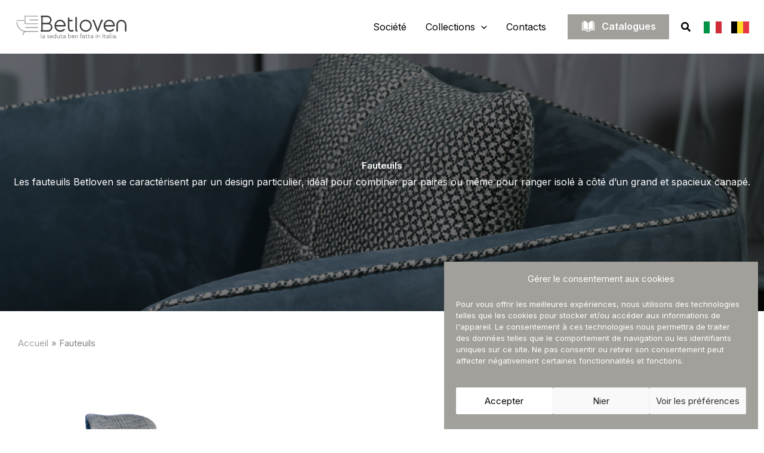

--- FILE ---
content_type: text/css
request_url: https://betloven.fr/wp-content/uploads/uag-plugin/assets/1000/uag-css-542.css?ver=1767899259
body_size: 7089
content:
.wp-block-uagb-container{display:flex;position:relative;box-sizing:border-box;transition-property:box-shadow;transition-duration:0.2s;transition-timing-function:ease}.wp-block-uagb-container .spectra-container-link-overlay{bottom:0;left:0;position:absolute;right:0;top:0;z-index:10}.wp-block-uagb-container.uagb-is-root-container{margin-left:auto;margin-right:auto}.wp-block-uagb-container.alignfull.uagb-is-root-container .uagb-container-inner-blocks-wrap{display:flex;position:relative;box-sizing:border-box;margin-left:auto !important;margin-right:auto !important}.wp-block-uagb-container .wp-block-uagb-blockquote,.wp-block-uagb-container .wp-block-spectra-pro-login,.wp-block-uagb-container .wp-block-spectra-pro-register{margin:unset}.wp-block-uagb-container .uagb-container__video-wrap{height:100%;width:100%;top:0;left:0;position:absolute;overflow:hidden;-webkit-transition:opacity 1s;-o-transition:opacity 1s;transition:opacity 1s}.wp-block-uagb-container .uagb-container__video-wrap video{max-width:100%;width:100%;height:100%;margin:0;line-height:1;border:none;display:inline-block;vertical-align:baseline;-o-object-fit:cover;object-fit:cover;background-size:cover}.wp-block-uagb-container.uagb-layout-grid{display:grid;width:100%}.wp-block-uagb-container.uagb-layout-grid>.uagb-container-inner-blocks-wrap{display:inherit;width:inherit}.wp-block-uagb-container.uagb-layout-grid>.uagb-container-inner-blocks-wrap>.wp-block-uagb-container{max-width:unset !important;width:unset !important}.wp-block-uagb-container.uagb-layout-grid>.wp-block-uagb-container{max-width:unset !important;width:unset !important}.wp-block-uagb-container.uagb-layout-grid.uagb-is-root-container{margin-left:auto;margin-right:auto}.wp-block-uagb-container.uagb-layout-grid.uagb-is-root-container>.wp-block-uagb-container{max-width:unset !important;width:unset !important}.wp-block-uagb-container.uagb-layout-grid.alignwide.uagb-is-root-container{margin-left:auto;margin-right:auto}.wp-block-uagb-container.uagb-layout-grid.alignfull.uagb-is-root-container .uagb-container-inner-blocks-wrap{display:inherit;position:relative;box-sizing:border-box;margin-left:auto !important;margin-right:auto !important}body .wp-block-uagb-container>.uagb-container-inner-blocks-wrap>*:not(.wp-block-uagb-container):not(.wp-block-uagb-column):not(.wp-block-uagb-container):not(.wp-block-uagb-section):not(.uagb-container__shape):not(.uagb-container__video-wrap):not(.wp-block-spectra-pro-register):not(.wp-block-spectra-pro-login):not(.uagb-slider-container):not(.spectra-image-gallery__control-lightbox):not(.wp-block-uagb-info-box),body .wp-block-uagb-container>.uagb-container-inner-blocks-wrap,body .wp-block-uagb-container>*:not(.wp-block-uagb-container):not(.wp-block-uagb-column):not(.wp-block-uagb-container):not(.wp-block-uagb-section):not(.uagb-container__shape):not(.uagb-container__video-wrap):not(.wp-block-spectra-pro-register):not(.wp-block-spectra-pro-login):not(.uagb-slider-container):not(.spectra-container-link-overlay):not(.spectra-image-gallery__control-lightbox):not(.wp-block-uagb-lottie):not(.uagb-faq__outer-wrap){min-width:unset !important;width:100%;position:relative}body .ast-container .wp-block-uagb-container>.uagb-container-inner-blocks-wrap>.wp-block-uagb-container>ul,body .ast-container .wp-block-uagb-container>.uagb-container-inner-blocks-wrap>.wp-block-uagb-container ol,body .ast-container .wp-block-uagb-container>.uagb-container-inner-blocks-wrap>ul,body .ast-container .wp-block-uagb-container>.uagb-container-inner-blocks-wrap ol{max-width:-webkit-fill-available;margin-block-start:0;margin-block-end:0;margin-left:20px}.ast-plain-container .editor-styles-wrapper .block-editor-block-list__layout.is-root-container .uagb-is-root-container.wp-block-uagb-container.alignwide{margin-left:auto;margin-right:auto}.uagb-container__shape{overflow:hidden;position:absolute;left:0;width:100%;line-height:0;direction:ltr}.uagb-container__shape-top{top:-3px}.uagb-container__shape-bottom{bottom:-3px}.uagb-container__shape.uagb-container__invert.uagb-container__shape-bottom,.uagb-container__shape.uagb-container__invert.uagb-container__shape-top{-webkit-transform:rotate(180deg);-ms-transform:rotate(180deg);transform:rotate(180deg)}.uagb-container__shape.uagb-container__shape-flip svg{transform:translateX(-50%) rotateY(180deg)}.uagb-container__shape svg{display:block;width:-webkit-calc(100% + 1.3px);width:calc(100% + 1.3px);position:relative;left:50%;-webkit-transform:translateX(-50%);-ms-transform:translateX(-50%);transform:translateX(-50%)}.uagb-container__shape .uagb-container__shape-fill{-webkit-transform-origin:center;-ms-transform-origin:center;transform-origin:center;-webkit-transform:rotateY(0deg);transform:rotateY(0deg)}.uagb-container__shape.uagb-container__shape-above-content{z-index:9;pointer-events:none}.nv-single-page-wrap .nv-content-wrap.entry-content .wp-block-uagb-container.alignfull{margin-left:calc(50% - 50vw);margin-right:calc(50% - 50vw)}@media only screen and (max-width: 767px){.wp-block-uagb-container .wp-block-uagb-advanced-heading{width:-webkit-fill-available}}.wp-block-uagb-image--align-none{justify-content:center}
.wp-block-uagb-advanced-heading h1,.wp-block-uagb-advanced-heading h2,.wp-block-uagb-advanced-heading h3,.wp-block-uagb-advanced-heading h4,.wp-block-uagb-advanced-heading h5,.wp-block-uagb-advanced-heading h6,.wp-block-uagb-advanced-heading p,.wp-block-uagb-advanced-heading div{word-break:break-word}.wp-block-uagb-advanced-heading .uagb-heading-text{margin:0}.wp-block-uagb-advanced-heading .uagb-desc-text{margin:0}.wp-block-uagb-advanced-heading .uagb-separator{font-size:0;border-top-style:solid;display:inline-block;margin:0 0 10px 0}.wp-block-uagb-advanced-heading .uagb-highlight{color:#f78a0c;border:0;transition:all 0.3s ease}.uag-highlight-toolbar{border-left:0;border-top:0;border-bottom:0;border-radius:0;border-right-color:#1e1e1e}.uag-highlight-toolbar .components-button{border-radius:0;outline:none}.uag-highlight-toolbar .components-button.is-primary{color:#fff}
.wp-block-uagb-image{display:flex}.wp-block-uagb-image__figure{position:relative;display:flex;flex-direction:column;max-width:100%;height:auto;margin:0}.wp-block-uagb-image__figure img{height:auto;display:flex;max-width:100%;transition:box-shadow 0.2s ease}.wp-block-uagb-image__figure>a{display:inline-block}.wp-block-uagb-image__figure figcaption{text-align:center;margin-top:0.5em;margin-bottom:1em}.wp-block-uagb-image .components-placeholder.block-editor-media-placeholder .components-placeholder__instructions{align-self:center}.wp-block-uagb-image--align-left{text-align:left}.wp-block-uagb-image--align-right{text-align:right}.wp-block-uagb-image--align-center{text-align:center}.wp-block-uagb-image--align-full .wp-block-uagb-image__figure{margin-left:calc(50% - 50vw);margin-right:calc(50% - 50vw);max-width:100vw;width:100vw;height:auto}.wp-block-uagb-image--align-full .wp-block-uagb-image__figure img{height:auto;width:100% !important}.wp-block-uagb-image--align-wide .wp-block-uagb-image__figure img{height:auto;width:100%}.wp-block-uagb-image--layout-overlay__color-wrapper{position:absolute;left:0;top:0;right:0;bottom:0;opacity:0.2;background:rgba(0,0,0,0.5);transition:opacity 0.35s ease-in-out}.wp-block-uagb-image--layout-overlay-link{position:absolute;left:0;right:0;bottom:0;top:0}.wp-block-uagb-image--layout-overlay .wp-block-uagb-image__figure:hover .wp-block-uagb-image--layout-overlay__color-wrapper{opacity:1}.wp-block-uagb-image--layout-overlay__inner{position:absolute;left:15px;right:15px;bottom:15px;top:15px;display:flex;align-items:center;justify-content:center;flex-direction:column;border-color:#fff;transition:0.35s ease-in-out}.wp-block-uagb-image--layout-overlay__inner.top-left,.wp-block-uagb-image--layout-overlay__inner.top-center,.wp-block-uagb-image--layout-overlay__inner.top-right{justify-content:flex-start}.wp-block-uagb-image--layout-overlay__inner.bottom-left,.wp-block-uagb-image--layout-overlay__inner.bottom-center,.wp-block-uagb-image--layout-overlay__inner.bottom-right{justify-content:flex-end}.wp-block-uagb-image--layout-overlay__inner.top-left,.wp-block-uagb-image--layout-overlay__inner.center-left,.wp-block-uagb-image--layout-overlay__inner.bottom-left{align-items:flex-start}.wp-block-uagb-image--layout-overlay__inner.top-right,.wp-block-uagb-image--layout-overlay__inner.center-right,.wp-block-uagb-image--layout-overlay__inner.bottom-right{align-items:flex-end}.wp-block-uagb-image--layout-overlay__inner .uagb-image-heading{color:#fff;transition:transform 0.35s, opacity 0.35s ease-in-out;transform:translate3d(0, 24px, 0);margin:0;line-height:1em}.wp-block-uagb-image--layout-overlay__inner .uagb-image-separator{width:30%;border-top-width:2px;border-top-color:#fff;border-top-style:solid;margin-bottom:10px;opacity:0;transition:transform 0.4s, opacity 0.4s ease-in-out;transform:translate3d(0, 30px, 0)}.wp-block-uagb-image--layout-overlay__inner .uagb-image-caption{opacity:0;overflow:visible;color:#fff;transition:transform 0.45s, opacity 0.45s ease-in-out;transform:translate3d(0, 35px, 0)}.wp-block-uagb-image--layout-overlay__inner:hover .uagb-image-heading,.wp-block-uagb-image--layout-overlay__inner:hover .uagb-image-separator,.wp-block-uagb-image--layout-overlay__inner:hover .uagb-image-caption{opacity:1;transform:translate3d(0, 0, 0)}.wp-block-uagb-image--effect-zoomin .wp-block-uagb-image__figure img,.wp-block-uagb-image--effect-zoomin .wp-block-uagb-image__figure .wp-block-uagb-image--layout-overlay__color-wrapper{transform:scale(1);transition:transform 0.35s ease-in-out}.wp-block-uagb-image--effect-zoomin .wp-block-uagb-image__figure:hover img,.wp-block-uagb-image--effect-zoomin .wp-block-uagb-image__figure:hover .wp-block-uagb-image--layout-overlay__color-wrapper{transform:scale(1.05)}.wp-block-uagb-image--effect-slide .wp-block-uagb-image__figure img,.wp-block-uagb-image--effect-slide .wp-block-uagb-image__figure .wp-block-uagb-image--layout-overlay__color-wrapper{width:calc(100% + 40px) !important;max-width:none !important;transform:translate3d(-40px, 0, 0);transition:transform 0.35s ease-in-out}.wp-block-uagb-image--effect-slide .wp-block-uagb-image__figure:hover img,.wp-block-uagb-image--effect-slide .wp-block-uagb-image__figure:hover .wp-block-uagb-image--layout-overlay__color-wrapper{transform:translate3d(0, 0, 0)}.wp-block-uagb-image--effect-grayscale img{filter:grayscale(0%);transition:0.35s ease-in-out}.wp-block-uagb-image--effect-grayscale:hover img{filter:grayscale(100%)}.wp-block-uagb-image--effect-blur img{filter:blur(0);transition:0.35s ease-in-out}.wp-block-uagb-image--effect-blur:hover img{filter:blur(3px)}
.wp-block-uagb-container.uagb-block-89a7a124 .uagb-container__shape-top svg{width: calc( 100% + 1.3px );}.wp-block-uagb-container.uagb-block-89a7a124 .uagb-container__shape.uagb-container__shape-top .uagb-container__shape-fill{fill: rgba(51,51,51,1);}.wp-block-uagb-container.uagb-block-89a7a124 .uagb-container__shape-bottom svg{width: calc( 100% + 1.3px );}.wp-block-uagb-container.uagb-block-89a7a124 .uagb-container__shape.uagb-container__shape-bottom .uagb-container__shape-fill{fill: rgba(51,51,51,1);}.wp-block-uagb-container.uagb-block-89a7a124 .uagb-container__video-wrap video{opacity: 1;}.wp-block-uagb-container.uagb-is-root-container .uagb-block-89a7a124{max-width: 100%;width: 100%;}.wp-block-uagb-container.uagb-block-89a7a124{box-shadow: 0px 0px   #00000070 ;padding-top: 0px;padding-bottom: 0px;padding-left: 0px;padding-right: 0px;margin-top:  !important;margin-bottom:  !important;overflow: visible;order: initial;border-color: inherit;flex-direction: column;align-items: center;justify-content: center;flex-wrap: nowrap;row-gap: 20px;column-gap: 20px;}.wp-block-uagb-advanced-heading.uagb-block-441f7ef4.wp-block-uagb-advanced-heading .uagb-heading-text{color: var(--ast-global-color-5);}.wp-block-uagb-advanced-heading.uagb-block-441f7ef4.wp-block-uagb-advanced-heading {text-align: center;padding-top: 10px;padding-right: 10px;padding-bottom: 38px;padding-left: 10px;}.wp-block-uagb-advanced-heading.uagb-block-441f7ef4.wp-block-uagb-advanced-heading .uagb-desc-text{color: var(--ast-global-color-5);margin-bottom: 0px;}.wp-block-uagb-advanced-heading.uagb-block-441f7ef4.wp-block-uagb-advanced-heading .uagb-highlight{font-style: normal;font-weight: Default;background: #007cba;color: #fff;-webkit-text-fill-color: #fff;}.wp-block-uagb-advanced-heading.uagb-block-441f7ef4.wp-block-uagb-advanced-heading .uagb-highlight::-moz-selection{color: #fff;background: #007cba;-webkit-text-fill-color: #fff;}.wp-block-uagb-advanced-heading.uagb-block-441f7ef4.wp-block-uagb-advanced-heading .uagb-highlight::selection{color: #fff;background: #007cba;-webkit-text-fill-color: #fff;}.wp-block-uagb-advanced-heading.uagb-block-441f7ef4 .uagb-heading-text{margin-bottom: 0px;}.wp-block-uagb-advanced-heading.uagb-block-441f7ef4 .uagb-desc-text{font-size: 16px;}.wp-block-uagb-container.uagb-block-ca0382f5 .uagb-container__shape-top svg{width: calc( 100% + 1.3px );}.wp-block-uagb-container.uagb-block-ca0382f5 .uagb-container__shape.uagb-container__shape-top .uagb-container__shape-fill{fill: rgba(51,51,51,1);}.wp-block-uagb-container.uagb-block-ca0382f5 .uagb-container__shape-bottom svg{width: calc( 100% + 1.3px );}.wp-block-uagb-container.uagb-block-ca0382f5 .uagb-container__shape.uagb-container__shape-bottom .uagb-container__shape-fill{fill: rgba(51,51,51,1);}.wp-block-uagb-container.uagb-block-ca0382f5 .uagb-container__video-wrap video{opacity: 1;}.wp-block-uagb-container.uagb-is-root-container .uagb-block-ca0382f5{max-width: 100%;width: 100%;}.wp-block-uagb-container.uagb-block-ca0382f5{box-shadow: 0px 0px   #00000070 ;padding-top: 10px;padding-bottom: 10px;padding-left: 30px;padding-right: 20px;margin-top:  !important;margin-bottom:  !important;overflow: visible;order: initial;border-color: inherit;flex-direction: column;align-items: center;justify-content: center;flex-wrap: nowrap;row-gap: 20px;column-gap: 20px;}.wp-block-uagb-container.uagb-block-1cb28e09 .uagb-container__shape-top svg{width: calc( 100% + 1.3px );}.wp-block-uagb-container.uagb-block-1cb28e09 .uagb-container__shape.uagb-container__shape-top .uagb-container__shape-fill{fill: rgba(51,51,51,1);}.wp-block-uagb-container.uagb-block-1cb28e09 .uagb-container__shape-bottom svg{width: calc( 100% + 1.3px );}.wp-block-uagb-container.uagb-block-1cb28e09 .uagb-container__shape.uagb-container__shape-bottom .uagb-container__shape-fill{fill: rgba(51,51,51,1);}.wp-block-uagb-container.uagb-block-1cb28e09 .uagb-container__video-wrap video{opacity: 1;}.wp-block-uagb-container.uagb-is-root-container .uagb-block-1cb28e09{max-width: 100%;width: 100%;}.wp-block-uagb-container.uagb-block-1cb28e09{box-shadow: 0px 0px   #00000070 ;padding-top: 10px;padding-bottom: 10px;padding-left: 20px;padding-right: 20px;margin-top:  !important;margin-bottom:  !important;overflow: visible;order: initial;border-color: inherit;flex-direction: row;align-items: center;justify-content: center;flex-wrap: nowrap;row-gap: 20px;column-gap: 20px;}.wp-block-uagb-container.uagb-block-c5f6abba .uagb-container__shape-top svg{width: calc( 100% + 1.3px );}.wp-block-uagb-container.uagb-block-c5f6abba .uagb-container__shape.uagb-container__shape-top .uagb-container__shape-fill{fill: rgba(51,51,51,1);}.wp-block-uagb-container.uagb-block-c5f6abba .uagb-container__shape-bottom svg{width: calc( 100% + 1.3px );}.wp-block-uagb-container.uagb-block-c5f6abba .uagb-container__shape.uagb-container__shape-bottom .uagb-container__shape-fill{fill: rgba(51,51,51,1);}.wp-block-uagb-container.uagb-block-c5f6abba .uagb-container__video-wrap video{opacity: 1;}.wp-block-uagb-container.uagb-is-root-container .uagb-block-c5f6abba{max-width: 33%;width: 100%;}.wp-block-uagb-container.uagb-is-root-container.alignfull.uagb-block-c5f6abba > .uagb-container-inner-blocks-wrap{--inner-content-custom-width: min( 100%, 1200px);max-width: var(--inner-content-custom-width);width: 100%;flex-direction: column;align-items: center;justify-content: center;flex-wrap: nowrap;row-gap: 20px;column-gap: 20px;}.wp-block-uagb-container.uagb-block-c5f6abba{box-shadow: 0px 0px   #00000070 ;padding-top: 10px;padding-bottom: 10px;padding-left: 10px;padding-right: 10px;margin-top:  !important;margin-bottom:  !important;overflow: visible;order: initial;border-color: inherit;flex-direction: column;align-items: center;justify-content: center;flex-wrap: nowrap;row-gap: 20px;column-gap: 20px;}.uagb-block-b9dd7937.wp-block-uagb-image--layout-default figure img{box-shadow: 0px 0px 0 #00000070;}.uagb-block-b9dd7937.wp-block-uagb-image .wp-block-uagb-image__figure figcaption{font-style: normal;font-size: 16px;align-self: center;}.uagb-block-b9dd7937.wp-block-uagb-image--layout-overlay figure img{box-shadow: 0px 0px 0 #00000070;}.uagb-block-b9dd7937.wp-block-uagb-image--layout-overlay .wp-block-uagb-image--layout-overlay__color-wrapper{opacity: 0.2;}.uagb-block-b9dd7937.wp-block-uagb-image--layout-overlay .wp-block-uagb-image--layout-overlay__inner{left: 15px;right: 15px;top: 15px;bottom: 15px;}.uagb-block-b9dd7937.wp-block-uagb-image--layout-overlay .wp-block-uagb-image--layout-overlay__inner .uagb-image-heading{font-style: normal;color: #fff;opacity: 1;}.uagb-block-b9dd7937.wp-block-uagb-image--layout-overlay .wp-block-uagb-image--layout-overlay__inner .uagb-image-heading a{color: #fff;}.uagb-block-b9dd7937.wp-block-uagb-image--layout-overlay .wp-block-uagb-image--layout-overlay__inner .uagb-image-caption{opacity: 0;}.uagb-block-b9dd7937.wp-block-uagb-image--layout-overlay .wp-block-uagb-image__figure:hover .wp-block-uagb-image--layout-overlay__color-wrapper{opacity: 1;}.uagb-block-b9dd7937.wp-block-uagb-image .wp-block-uagb-image--layout-overlay__inner .uagb-image-separator{width: 30%;border-top-width: 2px;border-top-color: #fff;opacity: 0;}.uagb-block-b9dd7937.wp-block-uagb-image .wp-block-uagb-image__figure img{width: 719px;height: auto;}.uagb-block-b9dd7937.wp-block-uagb-image .wp-block-uagb-image__figure:hover .wp-block-uagb-image--layout-overlay__inner .uagb-image-caption{opacity: 1;}.uagb-block-b9dd7937.wp-block-uagb-image .wp-block-uagb-image__figure:hover .wp-block-uagb-image--layout-overlay__inner .uagb-image-separator{opacity: 1;}.uagb-block-b9dd7937.wp-block-uagb-image--layout-default figure:hover img{box-shadow: 0px 0px 0 #00000070;}.uagb-block-b9dd7937.wp-block-uagb-image--layout-overlay figure:hover img{box-shadow: 0px 0px 0 #00000070;}.wp-block-uagb-container.uagb-block-6d97f1eb .uagb-container__shape-top svg{width: calc( 100% + 1.3px );}.wp-block-uagb-container.uagb-block-6d97f1eb .uagb-container__shape.uagb-container__shape-top .uagb-container__shape-fill{fill: rgba(51,51,51,1);}.wp-block-uagb-container.uagb-block-6d97f1eb .uagb-container__shape-bottom svg{width: calc( 100% + 1.3px );}.wp-block-uagb-container.uagb-block-6d97f1eb .uagb-container__shape.uagb-container__shape-bottom .uagb-container__shape-fill{fill: rgba(51,51,51,1);}.wp-block-uagb-container.uagb-block-6d97f1eb .uagb-container__video-wrap video{opacity: 1;}.wp-block-uagb-container.uagb-is-root-container .uagb-block-6d97f1eb{max-width: 33%;width: 100%;}.wp-block-uagb-container.uagb-is-root-container.alignfull.uagb-block-6d97f1eb > .uagb-container-inner-blocks-wrap{--inner-content-custom-width: min( 100%, 1200px);max-width: var(--inner-content-custom-width);width: 100%;flex-direction: column;align-items: center;justify-content: center;flex-wrap: nowrap;row-gap: 20px;column-gap: 20px;}.wp-block-uagb-container.uagb-block-6d97f1eb{box-shadow: 0px 0px   #00000070 ;padding-top: 10px;padding-bottom: 10px;padding-left: 10px;padding-right: 10px;margin-top:  !important;margin-bottom:  !important;overflow: visible;order: initial;border-color: inherit;flex-direction: column;align-items: center;justify-content: center;flex-wrap: nowrap;row-gap: 20px;column-gap: 20px;}.uagb-block-5365eb14.wp-block-uagb-image--layout-default figure img{box-shadow: 0px 0px 0 #00000070;}.uagb-block-5365eb14.wp-block-uagb-image .wp-block-uagb-image__figure figcaption{font-style: normal;font-size: 16px;align-self: center;}.uagb-block-5365eb14.wp-block-uagb-image--layout-overlay figure img{box-shadow: 0px 0px 0 #00000070;}.uagb-block-5365eb14.wp-block-uagb-image--layout-overlay .wp-block-uagb-image--layout-overlay__color-wrapper{opacity: 0.2;}.uagb-block-5365eb14.wp-block-uagb-image--layout-overlay .wp-block-uagb-image--layout-overlay__inner{left: 15px;right: 15px;top: 15px;bottom: 15px;}.uagb-block-5365eb14.wp-block-uagb-image--layout-overlay .wp-block-uagb-image--layout-overlay__inner .uagb-image-heading{font-style: normal;color: #fff;opacity: 1;}.uagb-block-5365eb14.wp-block-uagb-image--layout-overlay .wp-block-uagb-image--layout-overlay__inner .uagb-image-heading a{color: #fff;}.uagb-block-5365eb14.wp-block-uagb-image--layout-overlay .wp-block-uagb-image--layout-overlay__inner .uagb-image-caption{opacity: 0;}.uagb-block-5365eb14.wp-block-uagb-image--layout-overlay .wp-block-uagb-image__figure:hover .wp-block-uagb-image--layout-overlay__color-wrapper{opacity: 1;}.uagb-block-5365eb14.wp-block-uagb-image .wp-block-uagb-image--layout-overlay__inner .uagb-image-separator{width: 30%;border-top-width: 2px;border-top-color: #fff;opacity: 0;}.uagb-block-5365eb14.wp-block-uagb-image .wp-block-uagb-image__figure img{width: 719px;height: auto;}.uagb-block-5365eb14.wp-block-uagb-image .wp-block-uagb-image__figure:hover .wp-block-uagb-image--layout-overlay__inner .uagb-image-caption{opacity: 1;}.uagb-block-5365eb14.wp-block-uagb-image .wp-block-uagb-image__figure:hover .wp-block-uagb-image--layout-overlay__inner .uagb-image-separator{opacity: 1;}.uagb-block-5365eb14.wp-block-uagb-image--layout-default figure:hover img{box-shadow: 0px 0px 0 #00000070;}.uagb-block-5365eb14.wp-block-uagb-image--layout-overlay figure:hover img{box-shadow: 0px 0px 0 #00000070;}.wp-block-uagb-container.uagb-block-f8ac032c .uagb-container__shape-top svg{width: calc( 100% + 1.3px );}.wp-block-uagb-container.uagb-block-f8ac032c .uagb-container__shape.uagb-container__shape-top .uagb-container__shape-fill{fill: rgba(51,51,51,1);}.wp-block-uagb-container.uagb-block-f8ac032c .uagb-container__shape-bottom svg{width: calc( 100% + 1.3px );}.wp-block-uagb-container.uagb-block-f8ac032c .uagb-container__shape.uagb-container__shape-bottom .uagb-container__shape-fill{fill: rgba(51,51,51,1);}.wp-block-uagb-container.uagb-block-f8ac032c .uagb-container__video-wrap video{opacity: 1;}.wp-block-uagb-container.uagb-is-root-container .uagb-block-f8ac032c{max-width: 33%;width: 100%;}.wp-block-uagb-container.uagb-is-root-container.alignfull.uagb-block-f8ac032c > .uagb-container-inner-blocks-wrap{--inner-content-custom-width: min( 100%, 1200px);max-width: var(--inner-content-custom-width);width: 100%;flex-direction: column;align-items: center;justify-content: center;flex-wrap: nowrap;row-gap: 20px;column-gap: 20px;}.wp-block-uagb-container.uagb-block-f8ac032c{box-shadow: 0px 0px   #00000070 ;padding-top: 10px;padding-bottom: 10px;padding-left: 10px;padding-right: 10px;margin-top:  !important;margin-bottom:  !important;overflow: visible;order: initial;border-color: inherit;flex-direction: column;align-items: center;justify-content: center;flex-wrap: nowrap;row-gap: 20px;column-gap: 20px;}.uagb-block-55466e55.wp-block-uagb-image--layout-default figure img{box-shadow: 0px 0px 0 #00000070;}.uagb-block-55466e55.wp-block-uagb-image .wp-block-uagb-image__figure figcaption{font-style: normal;font-size: 16px;align-self: center;}.uagb-block-55466e55.wp-block-uagb-image--layout-overlay figure img{box-shadow: 0px 0px 0 #00000070;}.uagb-block-55466e55.wp-block-uagb-image--layout-overlay .wp-block-uagb-image--layout-overlay__color-wrapper{opacity: 0.2;}.uagb-block-55466e55.wp-block-uagb-image--layout-overlay .wp-block-uagb-image--layout-overlay__inner{left: 15px;right: 15px;top: 15px;bottom: 15px;}.uagb-block-55466e55.wp-block-uagb-image--layout-overlay .wp-block-uagb-image--layout-overlay__inner .uagb-image-heading{font-style: normal;color: #fff;opacity: 1;}.uagb-block-55466e55.wp-block-uagb-image--layout-overlay .wp-block-uagb-image--layout-overlay__inner .uagb-image-heading a{color: #fff;}.uagb-block-55466e55.wp-block-uagb-image--layout-overlay .wp-block-uagb-image--layout-overlay__inner .uagb-image-caption{opacity: 0;}.uagb-block-55466e55.wp-block-uagb-image--layout-overlay .wp-block-uagb-image__figure:hover .wp-block-uagb-image--layout-overlay__color-wrapper{opacity: 1;}.uagb-block-55466e55.wp-block-uagb-image .wp-block-uagb-image--layout-overlay__inner .uagb-image-separator{width: 30%;border-top-width: 2px;border-top-color: #fff;opacity: 0;}.uagb-block-55466e55.wp-block-uagb-image .wp-block-uagb-image__figure img{width: 719px;height: auto;}.uagb-block-55466e55.wp-block-uagb-image .wp-block-uagb-image__figure:hover .wp-block-uagb-image--layout-overlay__inner .uagb-image-caption{opacity: 1;}.uagb-block-55466e55.wp-block-uagb-image .wp-block-uagb-image__figure:hover .wp-block-uagb-image--layout-overlay__inner .uagb-image-separator{opacity: 1;}.uagb-block-55466e55.wp-block-uagb-image--layout-default figure:hover img{box-shadow: 0px 0px 0 #00000070;}.uagb-block-55466e55.wp-block-uagb-image--layout-overlay figure:hover img{box-shadow: 0px 0px 0 #00000070;}.wp-block-uagb-container.uagb-block-e805f713 .uagb-container__shape-top svg{width: calc( 100% + 1.3px );}.wp-block-uagb-container.uagb-block-e805f713 .uagb-container__shape.uagb-container__shape-top .uagb-container__shape-fill{fill: rgba(51,51,51,1);}.wp-block-uagb-container.uagb-block-e805f713 .uagb-container__shape-bottom svg{width: calc( 100% + 1.3px );}.wp-block-uagb-container.uagb-block-e805f713 .uagb-container__shape.uagb-container__shape-bottom .uagb-container__shape-fill{fill: rgba(51,51,51,1);}.wp-block-uagb-container.uagb-block-e805f713 .uagb-container__video-wrap video{opacity: 1;}.wp-block-uagb-container.uagb-is-root-container .uagb-block-e805f713{max-width: 100%;width: 100%;}.wp-block-uagb-container.uagb-block-e805f713{box-shadow: 0px 0px   #00000070 ;padding-top: 10px;padding-bottom: 10px;padding-left: 20px;padding-right: 20px;margin-top:  !important;margin-bottom:  !important;overflow: visible;order: initial;border-color: inherit;flex-direction: row;align-items: center;justify-content: center;flex-wrap: nowrap;row-gap: 20px;column-gap: 20px;}.wp-block-uagb-container.uagb-block-acad0210 .uagb-container__shape-top svg{width: calc( 100% + 1.3px );}.wp-block-uagb-container.uagb-block-acad0210 .uagb-container__shape.uagb-container__shape-top .uagb-container__shape-fill{fill: rgba(51,51,51,1);}.wp-block-uagb-container.uagb-block-acad0210 .uagb-container__shape-bottom svg{width: calc( 100% + 1.3px );}.wp-block-uagb-container.uagb-block-acad0210 .uagb-container__shape.uagb-container__shape-bottom .uagb-container__shape-fill{fill: rgba(51,51,51,1);}.wp-block-uagb-container.uagb-block-acad0210 .uagb-container__video-wrap video{opacity: 1;}.wp-block-uagb-container.uagb-is-root-container .uagb-block-acad0210{max-width: 33%;width: 100%;}.wp-block-uagb-container.uagb-is-root-container.alignfull.uagb-block-acad0210 > .uagb-container-inner-blocks-wrap{--inner-content-custom-width: min( 100%, 1200px);max-width: var(--inner-content-custom-width);width: 100%;flex-direction: column;align-items: center;justify-content: center;flex-wrap: nowrap;row-gap: 20px;column-gap: 20px;}.wp-block-uagb-container.uagb-block-acad0210{box-shadow: 0px 0px   #00000070 ;padding-top: 10px;padding-bottom: 10px;padding-left: 10px;padding-right: 10px;margin-top:  !important;margin-bottom:  !important;overflow: visible;order: initial;border-color: inherit;flex-direction: column;align-items: center;justify-content: center;flex-wrap: nowrap;row-gap: 20px;column-gap: 20px;}.uagb-block-5fee906b.wp-block-uagb-image--layout-default figure img{box-shadow: 0px 0px 0 #00000070;}.uagb-block-5fee906b.wp-block-uagb-image .wp-block-uagb-image__figure figcaption{font-style: normal;font-size: 16px;align-self: center;}.uagb-block-5fee906b.wp-block-uagb-image--layout-overlay figure img{box-shadow: 0px 0px 0 #00000070;}.uagb-block-5fee906b.wp-block-uagb-image--layout-overlay .wp-block-uagb-image--layout-overlay__color-wrapper{opacity: 0.2;}.uagb-block-5fee906b.wp-block-uagb-image--layout-overlay .wp-block-uagb-image--layout-overlay__inner{left: 15px;right: 15px;top: 15px;bottom: 15px;}.uagb-block-5fee906b.wp-block-uagb-image--layout-overlay .wp-block-uagb-image--layout-overlay__inner .uagb-image-heading{font-style: normal;color: #fff;opacity: 1;}.uagb-block-5fee906b.wp-block-uagb-image--layout-overlay .wp-block-uagb-image--layout-overlay__inner .uagb-image-heading a{color: #fff;}.uagb-block-5fee906b.wp-block-uagb-image--layout-overlay .wp-block-uagb-image--layout-overlay__inner .uagb-image-caption{opacity: 0;}.uagb-block-5fee906b.wp-block-uagb-image--layout-overlay .wp-block-uagb-image__figure:hover .wp-block-uagb-image--layout-overlay__color-wrapper{opacity: 1;}.uagb-block-5fee906b.wp-block-uagb-image .wp-block-uagb-image--layout-overlay__inner .uagb-image-separator{width: 30%;border-top-width: 2px;border-top-color: #fff;opacity: 0;}.uagb-block-5fee906b.wp-block-uagb-image .wp-block-uagb-image__figure img{width: 719px;height: auto;}.uagb-block-5fee906b.wp-block-uagb-image .wp-block-uagb-image__figure:hover .wp-block-uagb-image--layout-overlay__inner .uagb-image-caption{opacity: 1;}.uagb-block-5fee906b.wp-block-uagb-image .wp-block-uagb-image__figure:hover .wp-block-uagb-image--layout-overlay__inner .uagb-image-separator{opacity: 1;}.uagb-block-5fee906b.wp-block-uagb-image--layout-default figure:hover img{box-shadow: 0px 0px 0 #00000070;}.uagb-block-5fee906b.wp-block-uagb-image--layout-overlay figure:hover img{box-shadow: 0px 0px 0 #00000070;}.wp-block-uagb-container.uagb-block-c6824a90 .uagb-container__shape-top svg{width: calc( 100% + 1.3px );}.wp-block-uagb-container.uagb-block-c6824a90 .uagb-container__shape.uagb-container__shape-top .uagb-container__shape-fill{fill: rgba(51,51,51,1);}.wp-block-uagb-container.uagb-block-c6824a90 .uagb-container__shape-bottom svg{width: calc( 100% + 1.3px );}.wp-block-uagb-container.uagb-block-c6824a90 .uagb-container__shape.uagb-container__shape-bottom .uagb-container__shape-fill{fill: rgba(51,51,51,1);}.wp-block-uagb-container.uagb-block-c6824a90 .uagb-container__video-wrap video{opacity: 1;}.wp-block-uagb-container.uagb-is-root-container .uagb-block-c6824a90{max-width: 33%;width: 100%;}.wp-block-uagb-container.uagb-is-root-container.alignfull.uagb-block-c6824a90 > .uagb-container-inner-blocks-wrap{--inner-content-custom-width: min( 100%, 1200px);max-width: var(--inner-content-custom-width);width: 100%;flex-direction: column;align-items: center;justify-content: center;flex-wrap: nowrap;row-gap: 20px;column-gap: 20px;}.wp-block-uagb-container.uagb-block-c6824a90{box-shadow: 0px 0px   #00000070 ;padding-top: 10px;padding-bottom: 10px;padding-left: 10px;padding-right: 10px;margin-top:  !important;margin-bottom:  !important;overflow: visible;order: initial;border-color: inherit;flex-direction: column;align-items: center;justify-content: center;flex-wrap: nowrap;row-gap: 20px;column-gap: 20px;}.uagb-block-a86c1121.wp-block-uagb-image--layout-default figure img{box-shadow: 0px 0px 0 #00000070;}.uagb-block-a86c1121.wp-block-uagb-image .wp-block-uagb-image__figure figcaption{font-style: normal;font-size: 16px;align-self: center;}.uagb-block-a86c1121.wp-block-uagb-image--layout-overlay figure img{box-shadow: 0px 0px 0 #00000070;}.uagb-block-a86c1121.wp-block-uagb-image--layout-overlay .wp-block-uagb-image--layout-overlay__color-wrapper{opacity: 0.2;}.uagb-block-a86c1121.wp-block-uagb-image--layout-overlay .wp-block-uagb-image--layout-overlay__inner{left: 15px;right: 15px;top: 15px;bottom: 15px;}.uagb-block-a86c1121.wp-block-uagb-image--layout-overlay .wp-block-uagb-image--layout-overlay__inner .uagb-image-heading{font-style: normal;color: #fff;opacity: 1;}.uagb-block-a86c1121.wp-block-uagb-image--layout-overlay .wp-block-uagb-image--layout-overlay__inner .uagb-image-heading a{color: #fff;}.uagb-block-a86c1121.wp-block-uagb-image--layout-overlay .wp-block-uagb-image--layout-overlay__inner .uagb-image-caption{opacity: 0;}.uagb-block-a86c1121.wp-block-uagb-image--layout-overlay .wp-block-uagb-image__figure:hover .wp-block-uagb-image--layout-overlay__color-wrapper{opacity: 1;}.uagb-block-a86c1121.wp-block-uagb-image .wp-block-uagb-image--layout-overlay__inner .uagb-image-separator{width: 30%;border-top-width: 2px;border-top-color: #fff;opacity: 0;}.uagb-block-a86c1121.wp-block-uagb-image .wp-block-uagb-image__figure img{width: 719px;height: auto;}.uagb-block-a86c1121.wp-block-uagb-image .wp-block-uagb-image__figure:hover .wp-block-uagb-image--layout-overlay__inner .uagb-image-caption{opacity: 1;}.uagb-block-a86c1121.wp-block-uagb-image .wp-block-uagb-image__figure:hover .wp-block-uagb-image--layout-overlay__inner .uagb-image-separator{opacity: 1;}.uagb-block-a86c1121.wp-block-uagb-image--layout-default figure:hover img{box-shadow: 0px 0px 0 #00000070;}.uagb-block-a86c1121.wp-block-uagb-image--layout-overlay figure:hover img{box-shadow: 0px 0px 0 #00000070;}.wp-block-uagb-container.uagb-block-ebb7cec3 .uagb-container__shape-top svg{width: calc( 100% + 1.3px );}.wp-block-uagb-container.uagb-block-ebb7cec3 .uagb-container__shape.uagb-container__shape-top .uagb-container__shape-fill{fill: rgba(51,51,51,1);}.wp-block-uagb-container.uagb-block-ebb7cec3 .uagb-container__shape-bottom svg{width: calc( 100% + 1.3px );}.wp-block-uagb-container.uagb-block-ebb7cec3 .uagb-container__shape.uagb-container__shape-bottom .uagb-container__shape-fill{fill: rgba(51,51,51,1);}.wp-block-uagb-container.uagb-block-ebb7cec3 .uagb-container__video-wrap video{opacity: 1;}.wp-block-uagb-container.uagb-is-root-container .uagb-block-ebb7cec3{max-width: 33%;width: 100%;}.wp-block-uagb-container.uagb-is-root-container.alignfull.uagb-block-ebb7cec3 > .uagb-container-inner-blocks-wrap{--inner-content-custom-width: min( 100%, 1200px);max-width: var(--inner-content-custom-width);width: 100%;flex-direction: column;align-items: center;justify-content: center;flex-wrap: nowrap;row-gap: 20px;column-gap: 20px;}.wp-block-uagb-container.uagb-block-ebb7cec3{box-shadow: 0px 0px   #00000070 ;padding-top: 10px;padding-bottom: 10px;padding-left: 10px;padding-right: 10px;margin-top:  !important;margin-bottom:  !important;overflow: visible;order: initial;border-color: inherit;flex-direction: column;align-items: center;justify-content: center;flex-wrap: nowrap;row-gap: 20px;column-gap: 20px;}.uagb-block-de274606.wp-block-uagb-image--layout-default figure img{box-shadow: 0px 0px 0 #00000070;}.uagb-block-de274606.wp-block-uagb-image .wp-block-uagb-image__figure figcaption{font-style: normal;font-size: 16px;align-self: center;}.uagb-block-de274606.wp-block-uagb-image--layout-overlay figure img{box-shadow: 0px 0px 0 #00000070;}.uagb-block-de274606.wp-block-uagb-image--layout-overlay .wp-block-uagb-image--layout-overlay__color-wrapper{opacity: 0.2;}.uagb-block-de274606.wp-block-uagb-image--layout-overlay .wp-block-uagb-image--layout-overlay__inner{left: 15px;right: 15px;top: 15px;bottom: 15px;}.uagb-block-de274606.wp-block-uagb-image--layout-overlay .wp-block-uagb-image--layout-overlay__inner .uagb-image-heading{font-style: normal;color: #fff;opacity: 1;}.uagb-block-de274606.wp-block-uagb-image--layout-overlay .wp-block-uagb-image--layout-overlay__inner .uagb-image-heading a{color: #fff;}.uagb-block-de274606.wp-block-uagb-image--layout-overlay .wp-block-uagb-image--layout-overlay__inner .uagb-image-caption{opacity: 0;}.uagb-block-de274606.wp-block-uagb-image--layout-overlay .wp-block-uagb-image__figure:hover .wp-block-uagb-image--layout-overlay__color-wrapper{opacity: 1;}.uagb-block-de274606.wp-block-uagb-image .wp-block-uagb-image--layout-overlay__inner .uagb-image-separator{width: 30%;border-top-width: 2px;border-top-color: #fff;opacity: 0;}.uagb-block-de274606.wp-block-uagb-image .wp-block-uagb-image__figure img{width: 719px;height: auto;}.uagb-block-de274606.wp-block-uagb-image .wp-block-uagb-image__figure:hover .wp-block-uagb-image--layout-overlay__inner .uagb-image-caption{opacity: 1;}.uagb-block-de274606.wp-block-uagb-image .wp-block-uagb-image__figure:hover .wp-block-uagb-image--layout-overlay__inner .uagb-image-separator{opacity: 1;}.uagb-block-de274606.wp-block-uagb-image--layout-default figure:hover img{box-shadow: 0px 0px 0 #00000070;}.uagb-block-de274606.wp-block-uagb-image--layout-overlay figure:hover img{box-shadow: 0px 0px 0 #00000070;}.wp-block-uagb-container.uagb-block-9956db95 .uagb-container__shape-top svg{width: calc( 100% + 1.3px );}.wp-block-uagb-container.uagb-block-9956db95 .uagb-container__shape.uagb-container__shape-top .uagb-container__shape-fill{fill: rgba(51,51,51,1);}.wp-block-uagb-container.uagb-block-9956db95 .uagb-container__shape-bottom svg{width: calc( 100% + 1.3px );}.wp-block-uagb-container.uagb-block-9956db95 .uagb-container__shape.uagb-container__shape-bottom .uagb-container__shape-fill{fill: rgba(51,51,51,1);}.wp-block-uagb-container.uagb-block-9956db95 .uagb-container__video-wrap video{opacity: 1;}.wp-block-uagb-container.uagb-is-root-container .uagb-block-9956db95{max-width: 100%;width: 100%;}.wp-block-uagb-container.uagb-block-9956db95{box-shadow: 0px 0px   #00000070 ;padding-top: 10px;padding-bottom: 10px;padding-left: 20px;padding-right: 20px;margin-top:  !important;margin-bottom:  !important;overflow: visible;order: initial;border-color: inherit;flex-direction: row;align-items: center;justify-content: center;flex-wrap: nowrap;row-gap: 20px;column-gap: 20px;}.wp-block-uagb-container.uagb-block-7e35c6eb .uagb-container__shape-top svg{width: calc( 100% + 1.3px );}.wp-block-uagb-container.uagb-block-7e35c6eb .uagb-container__shape.uagb-container__shape-top .uagb-container__shape-fill{fill: rgba(51,51,51,1);}.wp-block-uagb-container.uagb-block-7e35c6eb .uagb-container__shape-bottom svg{width: calc( 100% + 1.3px );}.wp-block-uagb-container.uagb-block-7e35c6eb .uagb-container__shape.uagb-container__shape-bottom .uagb-container__shape-fill{fill: rgba(51,51,51,1);}.wp-block-uagb-container.uagb-block-7e35c6eb .uagb-container__video-wrap video{opacity: 1;}.wp-block-uagb-container.uagb-is-root-container .uagb-block-7e35c6eb{max-width: 33%;width: 100%;}.wp-block-uagb-container.uagb-is-root-container.alignfull.uagb-block-7e35c6eb > .uagb-container-inner-blocks-wrap{--inner-content-custom-width: min( 100%, 1200px);max-width: var(--inner-content-custom-width);width: 100%;flex-direction: column;align-items: center;justify-content: center;flex-wrap: nowrap;row-gap: 20px;column-gap: 20px;}.wp-block-uagb-container.uagb-block-7e35c6eb{box-shadow: 0px 0px   #00000070 ;padding-top: 10px;padding-bottom: 10px;padding-left: 10px;padding-right: 10px;margin-top:  !important;margin-bottom:  !important;overflow: visible;order: initial;border-color: inherit;flex-direction: column;align-items: center;justify-content: center;flex-wrap: nowrap;row-gap: 20px;column-gap: 20px;}.uagb-block-700a4e4d.wp-block-uagb-image--layout-default figure img{box-shadow: 0px 0px 0 #00000070;}.uagb-block-700a4e4d.wp-block-uagb-image .wp-block-uagb-image__figure figcaption{font-style: normal;font-size: 16px;align-self: center;}.uagb-block-700a4e4d.wp-block-uagb-image--layout-overlay figure img{box-shadow: 0px 0px 0 #00000070;}.uagb-block-700a4e4d.wp-block-uagb-image--layout-overlay .wp-block-uagb-image--layout-overlay__color-wrapper{opacity: 0.2;}.uagb-block-700a4e4d.wp-block-uagb-image--layout-overlay .wp-block-uagb-image--layout-overlay__inner{left: 15px;right: 15px;top: 15px;bottom: 15px;}.uagb-block-700a4e4d.wp-block-uagb-image--layout-overlay .wp-block-uagb-image--layout-overlay__inner .uagb-image-heading{font-style: normal;color: #fff;opacity: 1;}.uagb-block-700a4e4d.wp-block-uagb-image--layout-overlay .wp-block-uagb-image--layout-overlay__inner .uagb-image-heading a{color: #fff;}.uagb-block-700a4e4d.wp-block-uagb-image--layout-overlay .wp-block-uagb-image--layout-overlay__inner .uagb-image-caption{opacity: 0;}.uagb-block-700a4e4d.wp-block-uagb-image--layout-overlay .wp-block-uagb-image__figure:hover .wp-block-uagb-image--layout-overlay__color-wrapper{opacity: 1;}.uagb-block-700a4e4d.wp-block-uagb-image .wp-block-uagb-image--layout-overlay__inner .uagb-image-separator{width: 30%;border-top-width: 2px;border-top-color: #fff;opacity: 0;}.uagb-block-700a4e4d.wp-block-uagb-image .wp-block-uagb-image__figure img{width: 719px;height: auto;}.uagb-block-700a4e4d.wp-block-uagb-image .wp-block-uagb-image__figure:hover .wp-block-uagb-image--layout-overlay__inner .uagb-image-caption{opacity: 1;}.uagb-block-700a4e4d.wp-block-uagb-image .wp-block-uagb-image__figure:hover .wp-block-uagb-image--layout-overlay__inner .uagb-image-separator{opacity: 1;}.uagb-block-700a4e4d.wp-block-uagb-image--layout-default figure:hover img{box-shadow: 0px 0px 0 #00000070;}.uagb-block-700a4e4d.wp-block-uagb-image--layout-overlay figure:hover img{box-shadow: 0px 0px 0 #00000070;}.wp-block-uagb-container.uagb-block-67cb9931 .uagb-container__shape-top svg{width: calc( 100% + 1.3px );}.wp-block-uagb-container.uagb-block-67cb9931 .uagb-container__shape.uagb-container__shape-top .uagb-container__shape-fill{fill: rgba(51,51,51,1);}.wp-block-uagb-container.uagb-block-67cb9931 .uagb-container__shape-bottom svg{width: calc( 100% + 1.3px );}.wp-block-uagb-container.uagb-block-67cb9931 .uagb-container__shape.uagb-container__shape-bottom .uagb-container__shape-fill{fill: rgba(51,51,51,1);}.wp-block-uagb-container.uagb-block-67cb9931 .uagb-container__video-wrap video{opacity: 1;}.wp-block-uagb-container.uagb-is-root-container .uagb-block-67cb9931{max-width: 33%;width: 100%;}.wp-block-uagb-container.uagb-is-root-container.alignfull.uagb-block-67cb9931 > .uagb-container-inner-blocks-wrap{--inner-content-custom-width: min( 100%, 1200px);max-width: var(--inner-content-custom-width);width: 100%;flex-direction: column;align-items: center;justify-content: center;flex-wrap: nowrap;row-gap: 20px;column-gap: 20px;}.wp-block-uagb-container.uagb-block-67cb9931{box-shadow: 0px 0px   #00000070 ;padding-top: 10px;padding-bottom: 10px;padding-left: 10px;padding-right: 10px;margin-top:  !important;margin-bottom:  !important;overflow: visible;order: initial;border-color: inherit;flex-direction: column;align-items: center;justify-content: center;flex-wrap: nowrap;row-gap: 20px;column-gap: 20px;}.uagb-block-6b532f79.wp-block-uagb-image--layout-default figure img{box-shadow: 0px 0px 0 #00000070;}.uagb-block-6b532f79.wp-block-uagb-image .wp-block-uagb-image__figure figcaption{font-style: normal;font-size: 16px;align-self: center;}.uagb-block-6b532f79.wp-block-uagb-image--layout-overlay figure img{box-shadow: 0px 0px 0 #00000070;}.uagb-block-6b532f79.wp-block-uagb-image--layout-overlay .wp-block-uagb-image--layout-overlay__color-wrapper{opacity: 0.2;}.uagb-block-6b532f79.wp-block-uagb-image--layout-overlay .wp-block-uagb-image--layout-overlay__inner{left: 15px;right: 15px;top: 15px;bottom: 15px;}.uagb-block-6b532f79.wp-block-uagb-image--layout-overlay .wp-block-uagb-image--layout-overlay__inner .uagb-image-heading{font-style: normal;color: #fff;opacity: 1;}.uagb-block-6b532f79.wp-block-uagb-image--layout-overlay .wp-block-uagb-image--layout-overlay__inner .uagb-image-heading a{color: #fff;}.uagb-block-6b532f79.wp-block-uagb-image--layout-overlay .wp-block-uagb-image--layout-overlay__inner .uagb-image-caption{opacity: 0;}.uagb-block-6b532f79.wp-block-uagb-image--layout-overlay .wp-block-uagb-image__figure:hover .wp-block-uagb-image--layout-overlay__color-wrapper{opacity: 1;}.uagb-block-6b532f79.wp-block-uagb-image .wp-block-uagb-image--layout-overlay__inner .uagb-image-separator{width: 30%;border-top-width: 2px;border-top-color: #fff;opacity: 0;}.uagb-block-6b532f79.wp-block-uagb-image .wp-block-uagb-image__figure img{width: 719px;height: auto;}.uagb-block-6b532f79.wp-block-uagb-image .wp-block-uagb-image__figure:hover .wp-block-uagb-image--layout-overlay__inner .uagb-image-caption{opacity: 1;}.uagb-block-6b532f79.wp-block-uagb-image .wp-block-uagb-image__figure:hover .wp-block-uagb-image--layout-overlay__inner .uagb-image-separator{opacity: 1;}.uagb-block-6b532f79.wp-block-uagb-image--layout-default figure:hover img{box-shadow: 0px 0px 0 #00000070;}.uagb-block-6b532f79.wp-block-uagb-image--layout-overlay figure:hover img{box-shadow: 0px 0px 0 #00000070;}.wp-block-uagb-container.uagb-block-293810f9 .uagb-container__shape-top svg{width: calc( 100% + 1.3px );}.wp-block-uagb-container.uagb-block-293810f9 .uagb-container__shape.uagb-container__shape-top .uagb-container__shape-fill{fill: rgba(51,51,51,1);}.wp-block-uagb-container.uagb-block-293810f9 .uagb-container__shape-bottom svg{width: calc( 100% + 1.3px );}.wp-block-uagb-container.uagb-block-293810f9 .uagb-container__shape.uagb-container__shape-bottom .uagb-container__shape-fill{fill: rgba(51,51,51,1);}.wp-block-uagb-container.uagb-block-293810f9 .uagb-container__video-wrap video{opacity: 1;}.wp-block-uagb-container.uagb-is-root-container .uagb-block-293810f9{max-width: 33%;width: 100%;}.wp-block-uagb-container.uagb-is-root-container.alignfull.uagb-block-293810f9 > .uagb-container-inner-blocks-wrap{--inner-content-custom-width: min( 100%, 1200px);max-width: var(--inner-content-custom-width);width: 100%;flex-direction: column;align-items: center;justify-content: center;flex-wrap: nowrap;row-gap: 20px;column-gap: 20px;}.wp-block-uagb-container.uagb-block-293810f9{box-shadow: 0px 0px   #00000070 ;padding-top: 10px;padding-bottom: 10px;padding-left: 10px;padding-right: 10px;margin-top:  !important;margin-bottom:  !important;overflow: visible;order: initial;border-color: inherit;flex-direction: column;align-items: center;justify-content: center;flex-wrap: nowrap;row-gap: 20px;column-gap: 20px;}.uagb-block-5335ef39.wp-block-uagb-image--layout-default figure img{box-shadow: 0px 0px 0 #00000070;}.uagb-block-5335ef39.wp-block-uagb-image .wp-block-uagb-image__figure figcaption{font-style: normal;font-size: 16px;align-self: center;}.uagb-block-5335ef39.wp-block-uagb-image--layout-overlay figure img{box-shadow: 0px 0px 0 #00000070;}.uagb-block-5335ef39.wp-block-uagb-image--layout-overlay .wp-block-uagb-image--layout-overlay__color-wrapper{opacity: 0.2;}.uagb-block-5335ef39.wp-block-uagb-image--layout-overlay .wp-block-uagb-image--layout-overlay__inner{left: 15px;right: 15px;top: 15px;bottom: 15px;}.uagb-block-5335ef39.wp-block-uagb-image--layout-overlay .wp-block-uagb-image--layout-overlay__inner .uagb-image-heading{font-style: normal;color: #fff;opacity: 1;}.uagb-block-5335ef39.wp-block-uagb-image--layout-overlay .wp-block-uagb-image--layout-overlay__inner .uagb-image-heading a{color: #fff;}.uagb-block-5335ef39.wp-block-uagb-image--layout-overlay .wp-block-uagb-image--layout-overlay__inner .uagb-image-caption{opacity: 0;}.uagb-block-5335ef39.wp-block-uagb-image--layout-overlay .wp-block-uagb-image__figure:hover .wp-block-uagb-image--layout-overlay__color-wrapper{opacity: 1;}.uagb-block-5335ef39.wp-block-uagb-image .wp-block-uagb-image--layout-overlay__inner .uagb-image-separator{width: 30%;border-top-width: 2px;border-top-color: #fff;opacity: 0;}.uagb-block-5335ef39.wp-block-uagb-image .wp-block-uagb-image__figure img{width: 719px;height: auto;}.uagb-block-5335ef39.wp-block-uagb-image .wp-block-uagb-image__figure:hover .wp-block-uagb-image--layout-overlay__inner .uagb-image-caption{opacity: 1;}.uagb-block-5335ef39.wp-block-uagb-image .wp-block-uagb-image__figure:hover .wp-block-uagb-image--layout-overlay__inner .uagb-image-separator{opacity: 1;}.uagb-block-5335ef39.wp-block-uagb-image--layout-default figure:hover img{box-shadow: 0px 0px 0 #00000070;}.uagb-block-5335ef39.wp-block-uagb-image--layout-overlay figure:hover img{box-shadow: 0px 0px 0 #00000070;}.wp-block-uagb-container.uagb-block-024b946e .uagb-container__shape-top svg{width: calc( 100% + 1.3px );}.wp-block-uagb-container.uagb-block-024b946e .uagb-container__shape.uagb-container__shape-top .uagb-container__shape-fill{fill: rgba(51,51,51,1);}.wp-block-uagb-container.uagb-block-024b946e .uagb-container__shape-bottom svg{width: calc( 100% + 1.3px );}.wp-block-uagb-container.uagb-block-024b946e .uagb-container__shape.uagb-container__shape-bottom .uagb-container__shape-fill{fill: rgba(51,51,51,1);}.wp-block-uagb-container.uagb-block-024b946e .uagb-container__video-wrap video{opacity: 1;}.wp-block-uagb-container.uagb-is-root-container .uagb-block-024b946e{max-width: 100%;width: 100%;}.wp-block-uagb-container.uagb-block-024b946e{box-shadow: 0px 0px   #00000070 ;padding-top: 10px;padding-bottom: 10px;padding-left: 20px;padding-right: 20px;margin-top:  !important;margin-bottom:  !important;overflow: visible;order: initial;border-color: inherit;flex-direction: row;align-items: center;justify-content: center;flex-wrap: nowrap;row-gap: 20px;column-gap: 20px;}.wp-block-uagb-container.uagb-block-db393d3c .uagb-container__shape-top svg{width: calc( 100% + 1.3px );}.wp-block-uagb-container.uagb-block-db393d3c .uagb-container__shape.uagb-container__shape-top .uagb-container__shape-fill{fill: rgba(51,51,51,1);}.wp-block-uagb-container.uagb-block-db393d3c .uagb-container__shape-bottom svg{width: calc( 100% + 1.3px );}.wp-block-uagb-container.uagb-block-db393d3c .uagb-container__shape.uagb-container__shape-bottom .uagb-container__shape-fill{fill: rgba(51,51,51,1);}.wp-block-uagb-container.uagb-block-db393d3c .uagb-container__video-wrap video{opacity: 1;}.wp-block-uagb-container.uagb-is-root-container .uagb-block-db393d3c{max-width: 33%;width: 100%;}.wp-block-uagb-container.uagb-is-root-container.alignfull.uagb-block-db393d3c > .uagb-container-inner-blocks-wrap{--inner-content-custom-width: min( 100%, 1200px);max-width: var(--inner-content-custom-width);width: 100%;flex-direction: column;align-items: center;justify-content: center;flex-wrap: nowrap;row-gap: 20px;column-gap: 20px;}.wp-block-uagb-container.uagb-block-db393d3c{box-shadow: 0px 0px   #00000070 ;padding-top: 10px;padding-bottom: 10px;padding-left: 10px;padding-right: 10px;margin-top:  !important;margin-bottom:  !important;overflow: visible;order: initial;border-color: inherit;flex-direction: column;align-items: center;justify-content: center;flex-wrap: nowrap;row-gap: 20px;column-gap: 20px;}.uagb-block-21f11c4a.wp-block-uagb-image--layout-default figure img{box-shadow: 0px 0px 0 #00000070;}.uagb-block-21f11c4a.wp-block-uagb-image .wp-block-uagb-image__figure figcaption{font-style: normal;font-size: 16px;align-self: center;}.uagb-block-21f11c4a.wp-block-uagb-image--layout-overlay figure img{box-shadow: 0px 0px 0 #00000070;}.uagb-block-21f11c4a.wp-block-uagb-image--layout-overlay .wp-block-uagb-image--layout-overlay__color-wrapper{opacity: 0.2;}.uagb-block-21f11c4a.wp-block-uagb-image--layout-overlay .wp-block-uagb-image--layout-overlay__inner{left: 15px;right: 15px;top: 15px;bottom: 15px;}.uagb-block-21f11c4a.wp-block-uagb-image--layout-overlay .wp-block-uagb-image--layout-overlay__inner .uagb-image-heading{font-style: normal;color: #fff;opacity: 1;}.uagb-block-21f11c4a.wp-block-uagb-image--layout-overlay .wp-block-uagb-image--layout-overlay__inner .uagb-image-heading a{color: #fff;}.uagb-block-21f11c4a.wp-block-uagb-image--layout-overlay .wp-block-uagb-image--layout-overlay__inner .uagb-image-caption{opacity: 0;}.uagb-block-21f11c4a.wp-block-uagb-image--layout-overlay .wp-block-uagb-image__figure:hover .wp-block-uagb-image--layout-overlay__color-wrapper{opacity: 1;}.uagb-block-21f11c4a.wp-block-uagb-image .wp-block-uagb-image--layout-overlay__inner .uagb-image-separator{width: 30%;border-top-width: 2px;border-top-color: #fff;opacity: 0;}.uagb-block-21f11c4a.wp-block-uagb-image .wp-block-uagb-image__figure img{width: 719px;height: auto;}.uagb-block-21f11c4a.wp-block-uagb-image .wp-block-uagb-image__figure:hover .wp-block-uagb-image--layout-overlay__inner .uagb-image-caption{opacity: 1;}.uagb-block-21f11c4a.wp-block-uagb-image .wp-block-uagb-image__figure:hover .wp-block-uagb-image--layout-overlay__inner .uagb-image-separator{opacity: 1;}.uagb-block-21f11c4a.wp-block-uagb-image--layout-default figure:hover img{box-shadow: 0px 0px 0 #00000070;}.uagb-block-21f11c4a.wp-block-uagb-image--layout-overlay figure:hover img{box-shadow: 0px 0px 0 #00000070;}.wp-block-uagb-container.uagb-block-d9ee5990 .uagb-container__shape-top svg{width: calc( 100% + 1.3px );}.wp-block-uagb-container.uagb-block-d9ee5990 .uagb-container__shape.uagb-container__shape-top .uagb-container__shape-fill{fill: rgba(51,51,51,1);}.wp-block-uagb-container.uagb-block-d9ee5990 .uagb-container__shape-bottom svg{width: calc( 100% + 1.3px );}.wp-block-uagb-container.uagb-block-d9ee5990 .uagb-container__shape.uagb-container__shape-bottom .uagb-container__shape-fill{fill: rgba(51,51,51,1);}.wp-block-uagb-container.uagb-block-d9ee5990 .uagb-container__video-wrap video{opacity: 1;}.wp-block-uagb-container.uagb-is-root-container .uagb-block-d9ee5990{max-width: 33%;width: 100%;}.wp-block-uagb-container.uagb-is-root-container.alignfull.uagb-block-d9ee5990 > .uagb-container-inner-blocks-wrap{--inner-content-custom-width: min( 100%, 1200px);max-width: var(--inner-content-custom-width);width: 100%;flex-direction: column;align-items: center;justify-content: center;flex-wrap: nowrap;row-gap: 20px;column-gap: 20px;}.wp-block-uagb-container.uagb-block-d9ee5990{box-shadow: 0px 0px   #00000070 ;padding-top: 10px;padding-bottom: 10px;padding-left: 10px;padding-right: 10px;margin-top:  !important;margin-bottom:  !important;overflow: visible;order: initial;border-color: inherit;flex-direction: column;align-items: center;justify-content: center;flex-wrap: nowrap;row-gap: 20px;column-gap: 20px;}.uagb-block-f942b478.wp-block-uagb-image--layout-default figure img{box-shadow: 0px 0px 0 #00000070;}.uagb-block-f942b478.wp-block-uagb-image .wp-block-uagb-image__figure figcaption{font-style: normal;font-size: 16px;align-self: center;}.uagb-block-f942b478.wp-block-uagb-image--layout-overlay figure img{box-shadow: 0px 0px 0 #00000070;}.uagb-block-f942b478.wp-block-uagb-image--layout-overlay .wp-block-uagb-image--layout-overlay__color-wrapper{opacity: 0.2;}.uagb-block-f942b478.wp-block-uagb-image--layout-overlay .wp-block-uagb-image--layout-overlay__inner{left: 15px;right: 15px;top: 15px;bottom: 15px;}.uagb-block-f942b478.wp-block-uagb-image--layout-overlay .wp-block-uagb-image--layout-overlay__inner .uagb-image-heading{font-style: normal;color: #fff;opacity: 1;}.uagb-block-f942b478.wp-block-uagb-image--layout-overlay .wp-block-uagb-image--layout-overlay__inner .uagb-image-heading a{color: #fff;}.uagb-block-f942b478.wp-block-uagb-image--layout-overlay .wp-block-uagb-image--layout-overlay__inner .uagb-image-caption{opacity: 0;}.uagb-block-f942b478.wp-block-uagb-image--layout-overlay .wp-block-uagb-image__figure:hover .wp-block-uagb-image--layout-overlay__color-wrapper{opacity: 1;}.uagb-block-f942b478.wp-block-uagb-image .wp-block-uagb-image--layout-overlay__inner .uagb-image-separator{width: 30%;border-top-width: 2px;border-top-color: #fff;opacity: 0;}.uagb-block-f942b478.wp-block-uagb-image .wp-block-uagb-image__figure img{width: 719px;height: auto;}.uagb-block-f942b478.wp-block-uagb-image .wp-block-uagb-image__figure:hover .wp-block-uagb-image--layout-overlay__inner .uagb-image-caption{opacity: 1;}.uagb-block-f942b478.wp-block-uagb-image .wp-block-uagb-image__figure:hover .wp-block-uagb-image--layout-overlay__inner .uagb-image-separator{opacity: 1;}.uagb-block-f942b478.wp-block-uagb-image--layout-default figure:hover img{box-shadow: 0px 0px 0 #00000070;}.uagb-block-f942b478.wp-block-uagb-image--layout-overlay figure:hover img{box-shadow: 0px 0px 0 #00000070;}.wp-block-uagb-container.uagb-block-1d14b675 .uagb-container__shape-top svg{width: calc( 100% + 1.3px );}.wp-block-uagb-container.uagb-block-1d14b675 .uagb-container__shape.uagb-container__shape-top .uagb-container__shape-fill{fill: rgba(51,51,51,1);}.wp-block-uagb-container.uagb-block-1d14b675 .uagb-container__shape-bottom svg{width: calc( 100% + 1.3px );}.wp-block-uagb-container.uagb-block-1d14b675 .uagb-container__shape.uagb-container__shape-bottom .uagb-container__shape-fill{fill: rgba(51,51,51,1);}.wp-block-uagb-container.uagb-block-1d14b675 .uagb-container__video-wrap video{opacity: 1;}.wp-block-uagb-container.uagb-is-root-container .uagb-block-1d14b675{max-width: 33%;width: 100%;}.wp-block-uagb-container.uagb-is-root-container.alignfull.uagb-block-1d14b675 > .uagb-container-inner-blocks-wrap{--inner-content-custom-width: min( 100%, 1200px);max-width: var(--inner-content-custom-width);width: 100%;flex-direction: column;align-items: center;justify-content: center;flex-wrap: nowrap;row-gap: 20px;column-gap: 20px;}.wp-block-uagb-container.uagb-block-1d14b675{box-shadow: 0px 0px   #00000070 ;padding-top: 10px;padding-bottom: 10px;padding-left: 10px;padding-right: 10px;margin-top:  !important;margin-bottom:  !important;overflow: visible;order: initial;border-color: inherit;flex-direction: column;align-items: center;justify-content: center;flex-wrap: nowrap;row-gap: 20px;column-gap: 20px;}.uagb-block-20eadcbe.wp-block-uagb-image--layout-default figure img{box-shadow: 0px 0px 0 #00000070;}.uagb-block-20eadcbe.wp-block-uagb-image .wp-block-uagb-image__figure figcaption{font-style: normal;font-size: 16px;align-self: center;}.uagb-block-20eadcbe.wp-block-uagb-image--layout-overlay figure img{box-shadow: 0px 0px 0 #00000070;}.uagb-block-20eadcbe.wp-block-uagb-image--layout-overlay .wp-block-uagb-image--layout-overlay__color-wrapper{opacity: 0.2;}.uagb-block-20eadcbe.wp-block-uagb-image--layout-overlay .wp-block-uagb-image--layout-overlay__inner{left: 15px;right: 15px;top: 15px;bottom: 15px;}.uagb-block-20eadcbe.wp-block-uagb-image--layout-overlay .wp-block-uagb-image--layout-overlay__inner .uagb-image-heading{font-style: normal;color: #fff;opacity: 1;}.uagb-block-20eadcbe.wp-block-uagb-image--layout-overlay .wp-block-uagb-image--layout-overlay__inner .uagb-image-heading a{color: #fff;}.uagb-block-20eadcbe.wp-block-uagb-image--layout-overlay .wp-block-uagb-image--layout-overlay__inner .uagb-image-caption{opacity: 0;}.uagb-block-20eadcbe.wp-block-uagb-image--layout-overlay .wp-block-uagb-image__figure:hover .wp-block-uagb-image--layout-overlay__color-wrapper{opacity: 1;}.uagb-block-20eadcbe.wp-block-uagb-image .wp-block-uagb-image--layout-overlay__inner .uagb-image-separator{width: 30%;border-top-width: 2px;border-top-color: #fff;opacity: 0;}.uagb-block-20eadcbe.wp-block-uagb-image .wp-block-uagb-image__figure img{width: 719px;height: auto;}.uagb-block-20eadcbe.wp-block-uagb-image .wp-block-uagb-image__figure:hover .wp-block-uagb-image--layout-overlay__inner .uagb-image-caption{opacity: 1;}.uagb-block-20eadcbe.wp-block-uagb-image .wp-block-uagb-image__figure:hover .wp-block-uagb-image--layout-overlay__inner .uagb-image-separator{opacity: 1;}.uagb-block-20eadcbe.wp-block-uagb-image--layout-default figure:hover img{box-shadow: 0px 0px 0 #00000070;}.uagb-block-20eadcbe.wp-block-uagb-image--layout-overlay figure:hover img{box-shadow: 0px 0px 0 #00000070;}.wp-block-uagb-container.uagb-block-05602fbf .uagb-container__shape-top svg{width: calc( 100% + 1.3px );}.wp-block-uagb-container.uagb-block-05602fbf .uagb-container__shape.uagb-container__shape-top .uagb-container__shape-fill{fill: rgba(51,51,51,1);}.wp-block-uagb-container.uagb-block-05602fbf .uagb-container__shape-bottom svg{width: calc( 100% + 1.3px );}.wp-block-uagb-container.uagb-block-05602fbf .uagb-container__shape.uagb-container__shape-bottom .uagb-container__shape-fill{fill: rgba(51,51,51,1);}.wp-block-uagb-container.uagb-block-05602fbf .uagb-container__video-wrap video{opacity: 1;}.wp-block-uagb-container.uagb-is-root-container .uagb-block-05602fbf{max-width: 100%;width: 100%;}.wp-block-uagb-container.uagb-block-05602fbf{box-shadow: 0px 0px   #00000070 ;padding-top: 10px;padding-bottom: 10px;padding-left: 20px;padding-right: 20px;margin-top:  !important;margin-bottom:  !important;overflow: visible;order: initial;border-color: inherit;flex-direction: row;align-items: center;justify-content: center;flex-wrap: nowrap;row-gap: 20px;column-gap: 20px;}.wp-block-uagb-container.uagb-block-04217fb3 .uagb-container__shape-top svg{width: calc( 100% + 1.3px );}.wp-block-uagb-container.uagb-block-04217fb3 .uagb-container__shape.uagb-container__shape-top .uagb-container__shape-fill{fill: rgba(51,51,51,1);}.wp-block-uagb-container.uagb-block-04217fb3 .uagb-container__shape-bottom svg{width: calc( 100% + 1.3px );}.wp-block-uagb-container.uagb-block-04217fb3 .uagb-container__shape.uagb-container__shape-bottom .uagb-container__shape-fill{fill: rgba(51,51,51,1);}.wp-block-uagb-container.uagb-block-04217fb3 .uagb-container__video-wrap video{opacity: 1;}.wp-block-uagb-container.uagb-is-root-container .uagb-block-04217fb3{max-width: 33%;width: 100%;}.wp-block-uagb-container.uagb-is-root-container.alignfull.uagb-block-04217fb3 > .uagb-container-inner-blocks-wrap{--inner-content-custom-width: min( 100%, 1200px);max-width: var(--inner-content-custom-width);width: 100%;flex-direction: column;align-items: center;justify-content: center;flex-wrap: nowrap;row-gap: 20px;column-gap: 20px;}.wp-block-uagb-container.uagb-block-04217fb3{box-shadow: 0px 0px   #00000070 ;padding-top: 10px;padding-bottom: 10px;padding-left: 10px;padding-right: 10px;margin-top:  !important;margin-bottom:  !important;overflow: visible;order: initial;border-color: inherit;flex-direction: column;align-items: center;justify-content: center;flex-wrap: nowrap;row-gap: 20px;column-gap: 20px;}.uagb-block-6303aa3f.wp-block-uagb-image--layout-default figure img{box-shadow: 0px 0px 0 #00000070;}.uagb-block-6303aa3f.wp-block-uagb-image .wp-block-uagb-image__figure figcaption{font-style: normal;font-size: 16px;align-self: center;}.uagb-block-6303aa3f.wp-block-uagb-image--layout-overlay figure img{box-shadow: 0px 0px 0 #00000070;}.uagb-block-6303aa3f.wp-block-uagb-image--layout-overlay .wp-block-uagb-image--layout-overlay__color-wrapper{opacity: 0.2;}.uagb-block-6303aa3f.wp-block-uagb-image--layout-overlay .wp-block-uagb-image--layout-overlay__inner{left: 15px;right: 15px;top: 15px;bottom: 15px;}.uagb-block-6303aa3f.wp-block-uagb-image--layout-overlay .wp-block-uagb-image--layout-overlay__inner .uagb-image-heading{font-style: normal;color: #fff;opacity: 1;}.uagb-block-6303aa3f.wp-block-uagb-image--layout-overlay .wp-block-uagb-image--layout-overlay__inner .uagb-image-heading a{color: #fff;}.uagb-block-6303aa3f.wp-block-uagb-image--layout-overlay .wp-block-uagb-image--layout-overlay__inner .uagb-image-caption{opacity: 0;}.uagb-block-6303aa3f.wp-block-uagb-image--layout-overlay .wp-block-uagb-image__figure:hover .wp-block-uagb-image--layout-overlay__color-wrapper{opacity: 1;}.uagb-block-6303aa3f.wp-block-uagb-image .wp-block-uagb-image--layout-overlay__inner .uagb-image-separator{width: 30%;border-top-width: 2px;border-top-color: #fff;opacity: 0;}.uagb-block-6303aa3f.wp-block-uagb-image .wp-block-uagb-image__figure img{width: 719px;height: auto;}.uagb-block-6303aa3f.wp-block-uagb-image .wp-block-uagb-image__figure:hover .wp-block-uagb-image--layout-overlay__inner .uagb-image-caption{opacity: 1;}.uagb-block-6303aa3f.wp-block-uagb-image .wp-block-uagb-image__figure:hover .wp-block-uagb-image--layout-overlay__inner .uagb-image-separator{opacity: 1;}.uagb-block-6303aa3f.wp-block-uagb-image--layout-default figure:hover img{box-shadow: 0px 0px 0 #00000070;}.uagb-block-6303aa3f.wp-block-uagb-image--layout-overlay figure:hover img{box-shadow: 0px 0px 0 #00000070;}.wp-block-uagb-container.uagb-block-6ad53a5c .uagb-container__shape-top svg{width: calc( 100% + 1.3px );}.wp-block-uagb-container.uagb-block-6ad53a5c .uagb-container__shape.uagb-container__shape-top .uagb-container__shape-fill{fill: rgba(51,51,51,1);}.wp-block-uagb-container.uagb-block-6ad53a5c .uagb-container__shape-bottom svg{width: calc( 100% + 1.3px );}.wp-block-uagb-container.uagb-block-6ad53a5c .uagb-container__shape.uagb-container__shape-bottom .uagb-container__shape-fill{fill: rgba(51,51,51,1);}.wp-block-uagb-container.uagb-block-6ad53a5c .uagb-container__video-wrap video{opacity: 1;}.wp-block-uagb-container.uagb-is-root-container .uagb-block-6ad53a5c{max-width: 33%;width: 100%;}.wp-block-uagb-container.uagb-is-root-container.alignfull.uagb-block-6ad53a5c > .uagb-container-inner-blocks-wrap{--inner-content-custom-width: min( 100%, 1200px);max-width: var(--inner-content-custom-width);width: 100%;flex-direction: column;align-items: center;justify-content: center;flex-wrap: nowrap;row-gap: 20px;column-gap: 20px;}.wp-block-uagb-container.uagb-block-6ad53a5c{box-shadow: 0px 0px   #00000070 ;padding-top: 10px;padding-bottom: 10px;padding-left: 10px;padding-right: 10px;margin-top:  !important;margin-bottom:  !important;overflow: visible;order: initial;border-color: inherit;flex-direction: column;align-items: center;justify-content: center;flex-wrap: nowrap;row-gap: 20px;column-gap: 20px;}.uagb-block-28d8b18c.wp-block-uagb-image--layout-default figure img{box-shadow: 0px 0px 0 #00000070;}.uagb-block-28d8b18c.wp-block-uagb-image .wp-block-uagb-image__figure figcaption{font-style: normal;font-size: 16px;align-self: center;}.uagb-block-28d8b18c.wp-block-uagb-image--layout-overlay figure img{box-shadow: 0px 0px 0 #00000070;}.uagb-block-28d8b18c.wp-block-uagb-image--layout-overlay .wp-block-uagb-image--layout-overlay__color-wrapper{opacity: 0.2;}.uagb-block-28d8b18c.wp-block-uagb-image--layout-overlay .wp-block-uagb-image--layout-overlay__inner{left: 15px;right: 15px;top: 15px;bottom: 15px;}.uagb-block-28d8b18c.wp-block-uagb-image--layout-overlay .wp-block-uagb-image--layout-overlay__inner .uagb-image-heading{font-style: normal;color: #fff;opacity: 1;}.uagb-block-28d8b18c.wp-block-uagb-image--layout-overlay .wp-block-uagb-image--layout-overlay__inner .uagb-image-heading a{color: #fff;}.uagb-block-28d8b18c.wp-block-uagb-image--layout-overlay .wp-block-uagb-image--layout-overlay__inner .uagb-image-caption{opacity: 0;}.uagb-block-28d8b18c.wp-block-uagb-image--layout-overlay .wp-block-uagb-image__figure:hover .wp-block-uagb-image--layout-overlay__color-wrapper{opacity: 1;}.uagb-block-28d8b18c.wp-block-uagb-image .wp-block-uagb-image--layout-overlay__inner .uagb-image-separator{width: 30%;border-top-width: 2px;border-top-color: #fff;opacity: 0;}.uagb-block-28d8b18c.wp-block-uagb-image .wp-block-uagb-image__figure img{width: 719px;height: auto;}.uagb-block-28d8b18c.wp-block-uagb-image .wp-block-uagb-image__figure:hover .wp-block-uagb-image--layout-overlay__inner .uagb-image-caption{opacity: 1;}.uagb-block-28d8b18c.wp-block-uagb-image .wp-block-uagb-image__figure:hover .wp-block-uagb-image--layout-overlay__inner .uagb-image-separator{opacity: 1;}.uagb-block-28d8b18c.wp-block-uagb-image--layout-default figure:hover img{box-shadow: 0px 0px 0 #00000070;}.uagb-block-28d8b18c.wp-block-uagb-image--layout-overlay figure:hover img{box-shadow: 0px 0px 0 #00000070;}.wp-block-uagb-container.uagb-block-67dc34c6 .uagb-container__shape-top svg{width: calc( 100% + 1.3px );}.wp-block-uagb-container.uagb-block-67dc34c6 .uagb-container__shape.uagb-container__shape-top .uagb-container__shape-fill{fill: rgba(51,51,51,1);}.wp-block-uagb-container.uagb-block-67dc34c6 .uagb-container__shape-bottom svg{width: calc( 100% + 1.3px );}.wp-block-uagb-container.uagb-block-67dc34c6 .uagb-container__shape.uagb-container__shape-bottom .uagb-container__shape-fill{fill: rgba(51,51,51,1);}.wp-block-uagb-container.uagb-block-67dc34c6 .uagb-container__video-wrap video{opacity: 1;}.wp-block-uagb-container.uagb-is-root-container .uagb-block-67dc34c6{max-width: 33%;width: 100%;}.wp-block-uagb-container.uagb-is-root-container.alignfull.uagb-block-67dc34c6 > .uagb-container-inner-blocks-wrap{--inner-content-custom-width: min( 100%, 1200px);max-width: var(--inner-content-custom-width);width: 100%;flex-direction: column;align-items: center;justify-content: center;flex-wrap: nowrap;row-gap: 20px;column-gap: 20px;}.wp-block-uagb-container.uagb-block-67dc34c6{box-shadow: 0px 0px   #00000070 ;padding-top: 10px;padding-bottom: 10px;padding-left: 10px;padding-right: 10px;margin-top:  !important;margin-bottom:  !important;overflow: visible;order: initial;border-color: inherit;flex-direction: column;align-items: center;justify-content: center;flex-wrap: nowrap;row-gap: 20px;column-gap: 20px;}.uagb-block-d657cd97.wp-block-uagb-image--layout-default figure img{box-shadow: 0px 0px 0 #00000070;}.uagb-block-d657cd97.wp-block-uagb-image .wp-block-uagb-image__figure figcaption{font-style: normal;font-size: 16px;align-self: center;}.uagb-block-d657cd97.wp-block-uagb-image--layout-overlay figure img{box-shadow: 0px 0px 0 #00000070;}.uagb-block-d657cd97.wp-block-uagb-image--layout-overlay .wp-block-uagb-image--layout-overlay__color-wrapper{opacity: 0.2;}.uagb-block-d657cd97.wp-block-uagb-image--layout-overlay .wp-block-uagb-image--layout-overlay__inner{left: 15px;right: 15px;top: 15px;bottom: 15px;}.uagb-block-d657cd97.wp-block-uagb-image--layout-overlay .wp-block-uagb-image--layout-overlay__inner .uagb-image-heading{font-style: normal;color: #fff;opacity: 1;}.uagb-block-d657cd97.wp-block-uagb-image--layout-overlay .wp-block-uagb-image--layout-overlay__inner .uagb-image-heading a{color: #fff;}.uagb-block-d657cd97.wp-block-uagb-image--layout-overlay .wp-block-uagb-image--layout-overlay__inner .uagb-image-caption{opacity: 0;}.uagb-block-d657cd97.wp-block-uagb-image--layout-overlay .wp-block-uagb-image__figure:hover .wp-block-uagb-image--layout-overlay__color-wrapper{opacity: 1;}.uagb-block-d657cd97.wp-block-uagb-image .wp-block-uagb-image--layout-overlay__inner .uagb-image-separator{width: 30%;border-top-width: 2px;border-top-color: #fff;opacity: 0;}.uagb-block-d657cd97.wp-block-uagb-image .wp-block-uagb-image__figure img{width: 719px;height: auto;}.uagb-block-d657cd97.wp-block-uagb-image .wp-block-uagb-image__figure:hover .wp-block-uagb-image--layout-overlay__inner .uagb-image-caption{opacity: 1;}.uagb-block-d657cd97.wp-block-uagb-image .wp-block-uagb-image__figure:hover .wp-block-uagb-image--layout-overlay__inner .uagb-image-separator{opacity: 1;}.uagb-block-d657cd97.wp-block-uagb-image--layout-default figure:hover img{box-shadow: 0px 0px 0 #00000070;}.uagb-block-d657cd97.wp-block-uagb-image--layout-overlay figure:hover img{box-shadow: 0px 0px 0 #00000070;}.wp-block-uagb-container.uagb-block-a22088a7 .uagb-container__shape-top svg{width: calc( 100% + 1.3px );}.wp-block-uagb-container.uagb-block-a22088a7 .uagb-container__shape.uagb-container__shape-top .uagb-container__shape-fill{fill: rgba(51,51,51,1);}.wp-block-uagb-container.uagb-block-a22088a7 .uagb-container__shape-bottom svg{width: calc( 100% + 1.3px );}.wp-block-uagb-container.uagb-block-a22088a7 .uagb-container__shape.uagb-container__shape-bottom .uagb-container__shape-fill{fill: rgba(51,51,51,1);}.wp-block-uagb-container.uagb-block-a22088a7 .uagb-container__video-wrap video{opacity: 1;}.wp-block-uagb-container.uagb-is-root-container .uagb-block-a22088a7{max-width: 100%;width: 100%;}.wp-block-uagb-container.uagb-block-a22088a7{box-shadow: 0px 0px   #00000070 ;padding-top: 10px;padding-bottom: 10px;padding-left: 20px;padding-right: 20px;margin-top:  !important;margin-bottom:  !important;overflow: visible;order: initial;border-color: inherit;flex-direction: row;align-items: center;justify-content: center;flex-wrap: nowrap;row-gap: 20px;column-gap: 20px;}.wp-block-uagb-container.uagb-block-f32478d3 .uagb-container__shape-top svg{width: calc( 100% + 1.3px );}.wp-block-uagb-container.uagb-block-f32478d3 .uagb-container__shape.uagb-container__shape-top .uagb-container__shape-fill{fill: rgba(51,51,51,1);}.wp-block-uagb-container.uagb-block-f32478d3 .uagb-container__shape-bottom svg{width: calc( 100% + 1.3px );}.wp-block-uagb-container.uagb-block-f32478d3 .uagb-container__shape.uagb-container__shape-bottom .uagb-container__shape-fill{fill: rgba(51,51,51,1);}.wp-block-uagb-container.uagb-block-f32478d3 .uagb-container__video-wrap video{opacity: 1;}.wp-block-uagb-container.uagb-is-root-container .uagb-block-f32478d3{max-width: 33%;width: 100%;}.wp-block-uagb-container.uagb-is-root-container.alignfull.uagb-block-f32478d3 > .uagb-container-inner-blocks-wrap{--inner-content-custom-width: min( 100%, 1200px);max-width: var(--inner-content-custom-width);width: 100%;flex-direction: column;align-items: center;justify-content: center;flex-wrap: nowrap;row-gap: 20px;column-gap: 20px;}.wp-block-uagb-container.uagb-block-f32478d3{box-shadow: 0px 0px   #00000070 ;padding-top: 10px;padding-bottom: 10px;padding-left: 10px;padding-right: 10px;margin-top:  !important;margin-bottom:  !important;overflow: visible;order: initial;border-color: inherit;flex-direction: column;align-items: center;justify-content: center;flex-wrap: nowrap;row-gap: 20px;column-gap: 20px;}.uagb-block-7823babe.wp-block-uagb-image--layout-default figure img{box-shadow: 0px 0px 0 #00000070;}.uagb-block-7823babe.wp-block-uagb-image .wp-block-uagb-image__figure figcaption{font-style: normal;font-size: 16px;align-self: center;}.uagb-block-7823babe.wp-block-uagb-image--layout-overlay figure img{box-shadow: 0px 0px 0 #00000070;}.uagb-block-7823babe.wp-block-uagb-image--layout-overlay .wp-block-uagb-image--layout-overlay__color-wrapper{opacity: 0.2;}.uagb-block-7823babe.wp-block-uagb-image--layout-overlay .wp-block-uagb-image--layout-overlay__inner{left: 15px;right: 15px;top: 15px;bottom: 15px;}.uagb-block-7823babe.wp-block-uagb-image--layout-overlay .wp-block-uagb-image--layout-overlay__inner .uagb-image-heading{font-style: normal;color: #fff;opacity: 1;}.uagb-block-7823babe.wp-block-uagb-image--layout-overlay .wp-block-uagb-image--layout-overlay__inner .uagb-image-heading a{color: #fff;}.uagb-block-7823babe.wp-block-uagb-image--layout-overlay .wp-block-uagb-image--layout-overlay__inner .uagb-image-caption{opacity: 0;}.uagb-block-7823babe.wp-block-uagb-image--layout-overlay .wp-block-uagb-image__figure:hover .wp-block-uagb-image--layout-overlay__color-wrapper{opacity: 1;}.uagb-block-7823babe.wp-block-uagb-image .wp-block-uagb-image--layout-overlay__inner .uagb-image-separator{width: 30%;border-top-width: 2px;border-top-color: #fff;opacity: 0;}.uagb-block-7823babe.wp-block-uagb-image .wp-block-uagb-image__figure img{width: 719px;height: auto;}.uagb-block-7823babe.wp-block-uagb-image .wp-block-uagb-image__figure:hover .wp-block-uagb-image--layout-overlay__inner .uagb-image-caption{opacity: 1;}.uagb-block-7823babe.wp-block-uagb-image .wp-block-uagb-image__figure:hover .wp-block-uagb-image--layout-overlay__inner .uagb-image-separator{opacity: 1;}.uagb-block-7823babe.wp-block-uagb-image--layout-default figure:hover img{box-shadow: 0px 0px 0 #00000070;}.uagb-block-7823babe.wp-block-uagb-image--layout-overlay figure:hover img{box-shadow: 0px 0px 0 #00000070;}.wp-block-uagb-container.uagb-block-a35a2ac3 .uagb-container__shape-top svg{width: calc( 100% + 1.3px );}.wp-block-uagb-container.uagb-block-a35a2ac3 .uagb-container__shape.uagb-container__shape-top .uagb-container__shape-fill{fill: rgba(51,51,51,1);}.wp-block-uagb-container.uagb-block-a35a2ac3 .uagb-container__shape-bottom svg{width: calc( 100% + 1.3px );}.wp-block-uagb-container.uagb-block-a35a2ac3 .uagb-container__shape.uagb-container__shape-bottom .uagb-container__shape-fill{fill: rgba(51,51,51,1);}.wp-block-uagb-container.uagb-block-a35a2ac3 .uagb-container__video-wrap video{opacity: 1;}.wp-block-uagb-container.uagb-is-root-container .uagb-block-a35a2ac3{max-width: 33%;width: 100%;}.wp-block-uagb-container.uagb-is-root-container.alignfull.uagb-block-a35a2ac3 > .uagb-container-inner-blocks-wrap{--inner-content-custom-width: min( 100%, 1200px);max-width: var(--inner-content-custom-width);width: 100%;flex-direction: column;align-items: center;justify-content: center;flex-wrap: nowrap;row-gap: 20px;column-gap: 20px;}.wp-block-uagb-container.uagb-block-a35a2ac3{box-shadow: 0px 0px   #00000070 ;padding-top: 10px;padding-bottom: 10px;padding-left: 10px;padding-right: 10px;margin-top:  !important;margin-bottom:  !important;overflow: visible;order: initial;border-color: inherit;flex-direction: column;align-items: center;justify-content: center;flex-wrap: nowrap;row-gap: 20px;column-gap: 20px;}.uagb-block-69c20b32.wp-block-uagb-image--layout-default figure img{box-shadow: 0px 0px 0 #00000070;}.uagb-block-69c20b32.wp-block-uagb-image .wp-block-uagb-image__figure figcaption{font-style: normal;font-size: 16px;align-self: center;}.uagb-block-69c20b32.wp-block-uagb-image--layout-overlay figure img{box-shadow: 0px 0px 0 #00000070;}.uagb-block-69c20b32.wp-block-uagb-image--layout-overlay .wp-block-uagb-image--layout-overlay__color-wrapper{opacity: 0.2;}.uagb-block-69c20b32.wp-block-uagb-image--layout-overlay .wp-block-uagb-image--layout-overlay__inner{left: 15px;right: 15px;top: 15px;bottom: 15px;}.uagb-block-69c20b32.wp-block-uagb-image--layout-overlay .wp-block-uagb-image--layout-overlay__inner .uagb-image-heading{font-style: normal;color: #fff;opacity: 1;}.uagb-block-69c20b32.wp-block-uagb-image--layout-overlay .wp-block-uagb-image--layout-overlay__inner .uagb-image-heading a{color: #fff;}.uagb-block-69c20b32.wp-block-uagb-image--layout-overlay .wp-block-uagb-image--layout-overlay__inner .uagb-image-caption{opacity: 0;}.uagb-block-69c20b32.wp-block-uagb-image--layout-overlay .wp-block-uagb-image__figure:hover .wp-block-uagb-image--layout-overlay__color-wrapper{opacity: 1;}.uagb-block-69c20b32.wp-block-uagb-image .wp-block-uagb-image--layout-overlay__inner .uagb-image-separator{width: 30%;border-top-width: 2px;border-top-color: #fff;opacity: 0;}.uagb-block-69c20b32.wp-block-uagb-image .wp-block-uagb-image__figure img{width: 719px;height: auto;}.uagb-block-69c20b32.wp-block-uagb-image .wp-block-uagb-image__figure:hover .wp-block-uagb-image--layout-overlay__inner .uagb-image-caption{opacity: 1;}.uagb-block-69c20b32.wp-block-uagb-image .wp-block-uagb-image__figure:hover .wp-block-uagb-image--layout-overlay__inner .uagb-image-separator{opacity: 1;}.uagb-block-69c20b32.wp-block-uagb-image--layout-default figure:hover img{box-shadow: 0px 0px 0 #00000070;}.uagb-block-69c20b32.wp-block-uagb-image--layout-overlay figure:hover img{box-shadow: 0px 0px 0 #00000070;}.wp-block-uagb-container.uagb-block-fac55621 .uagb-container__shape-top svg{width: calc( 100% + 1.3px );}.wp-block-uagb-container.uagb-block-fac55621 .uagb-container__shape.uagb-container__shape-top .uagb-container__shape-fill{fill: rgba(51,51,51,1);}.wp-block-uagb-container.uagb-block-fac55621 .uagb-container__shape-bottom svg{width: calc( 100% + 1.3px );}.wp-block-uagb-container.uagb-block-fac55621 .uagb-container__shape.uagb-container__shape-bottom .uagb-container__shape-fill{fill: rgba(51,51,51,1);}.wp-block-uagb-container.uagb-block-fac55621 .uagb-container__video-wrap video{opacity: 1;}.wp-block-uagb-container.uagb-is-root-container .uagb-block-fac55621{max-width: 33%;width: 100%;}.wp-block-uagb-container.uagb-is-root-container.alignfull.uagb-block-fac55621 > .uagb-container-inner-blocks-wrap{--inner-content-custom-width: min( 100%, 1200px);max-width: var(--inner-content-custom-width);width: 100%;flex-direction: column;align-items: center;justify-content: center;flex-wrap: nowrap;row-gap: 20px;column-gap: 20px;}.wp-block-uagb-container.uagb-block-fac55621{box-shadow: 0px 0px   #00000070 ;padding-top: 10px;padding-bottom: 10px;padding-left: 10px;padding-right: 10px;margin-top:  !important;margin-bottom:  !important;overflow: visible;order: initial;border-color: inherit;flex-direction: column;align-items: center;justify-content: center;flex-wrap: nowrap;row-gap: 20px;column-gap: 20px;}.uagb-block-f867b8b7.wp-block-uagb-image--layout-default figure img{box-shadow: 0px 0px 0 #00000070;}.uagb-block-f867b8b7.wp-block-uagb-image .wp-block-uagb-image__figure figcaption{font-style: normal;font-size: 16px;align-self: center;}.uagb-block-f867b8b7.wp-block-uagb-image--layout-overlay figure img{box-shadow: 0px 0px 0 #00000070;}.uagb-block-f867b8b7.wp-block-uagb-image--layout-overlay .wp-block-uagb-image--layout-overlay__color-wrapper{opacity: 0.2;}.uagb-block-f867b8b7.wp-block-uagb-image--layout-overlay .wp-block-uagb-image--layout-overlay__inner{left: 15px;right: 15px;top: 15px;bottom: 15px;}.uagb-block-f867b8b7.wp-block-uagb-image--layout-overlay .wp-block-uagb-image--layout-overlay__inner .uagb-image-heading{font-style: normal;color: #fff;opacity: 1;}.uagb-block-f867b8b7.wp-block-uagb-image--layout-overlay .wp-block-uagb-image--layout-overlay__inner .uagb-image-heading a{color: #fff;}.uagb-block-f867b8b7.wp-block-uagb-image--layout-overlay .wp-block-uagb-image--layout-overlay__inner .uagb-image-caption{opacity: 0;}.uagb-block-f867b8b7.wp-block-uagb-image--layout-overlay .wp-block-uagb-image__figure:hover .wp-block-uagb-image--layout-overlay__color-wrapper{opacity: 1;}.uagb-block-f867b8b7.wp-block-uagb-image .wp-block-uagb-image--layout-overlay__inner .uagb-image-separator{width: 30%;border-top-width: 2px;border-top-color: #fff;opacity: 0;}.uagb-block-f867b8b7.wp-block-uagb-image .wp-block-uagb-image__figure img{width: 719px;height: auto;}.uagb-block-f867b8b7.wp-block-uagb-image .wp-block-uagb-image__figure:hover .wp-block-uagb-image--layout-overlay__inner .uagb-image-caption{opacity: 1;}.uagb-block-f867b8b7.wp-block-uagb-image .wp-block-uagb-image__figure:hover .wp-block-uagb-image--layout-overlay__inner .uagb-image-separator{opacity: 1;}.uagb-block-f867b8b7.wp-block-uagb-image--layout-default figure:hover img{box-shadow: 0px 0px 0 #00000070;}.uagb-block-f867b8b7.wp-block-uagb-image--layout-overlay figure:hover img{box-shadow: 0px 0px 0 #00000070;}.wp-block-uagb-container.uagb-block-4d78f6c2 .uagb-container__shape-top svg{width: calc( 100% + 1.3px );}.wp-block-uagb-container.uagb-block-4d78f6c2 .uagb-container__shape.uagb-container__shape-top .uagb-container__shape-fill{fill: rgba(51,51,51,1);}.wp-block-uagb-container.uagb-block-4d78f6c2 .uagb-container__shape-bottom svg{width: calc( 100% + 1.3px );}.wp-block-uagb-container.uagb-block-4d78f6c2 .uagb-container__shape.uagb-container__shape-bottom .uagb-container__shape-fill{fill: rgba(51,51,51,1);}.wp-block-uagb-container.uagb-block-4d78f6c2 .uagb-container__video-wrap video{opacity: 1;}.wp-block-uagb-container.uagb-is-root-container .uagb-block-4d78f6c2{max-width: 100%;width: 100%;}.wp-block-uagb-container.uagb-block-4d78f6c2{box-shadow: 0px 0px   #00000070 ;padding-top: 10px;padding-bottom: 10px;padding-left: 20px;padding-right: 20px;margin-top:  !important;margin-bottom:  !important;overflow: visible;order: initial;border-color: inherit;flex-direction: row;align-items: center;justify-content: center;flex-wrap: nowrap;row-gap: 20px;column-gap: 20px;}.wp-block-uagb-container.uagb-block-96a67735 .uagb-container__shape-top svg{width: calc( 100% + 1.3px );}.wp-block-uagb-container.uagb-block-96a67735 .uagb-container__shape.uagb-container__shape-top .uagb-container__shape-fill{fill: rgba(51,51,51,1);}.wp-block-uagb-container.uagb-block-96a67735 .uagb-container__shape-bottom svg{width: calc( 100% + 1.3px );}.wp-block-uagb-container.uagb-block-96a67735 .uagb-container__shape.uagb-container__shape-bottom .uagb-container__shape-fill{fill: rgba(51,51,51,1);}.wp-block-uagb-container.uagb-block-96a67735 .uagb-container__video-wrap video{opacity: 1;}.wp-block-uagb-container.uagb-is-root-container .uagb-block-96a67735{max-width: 33%;width: 100%;}.wp-block-uagb-container.uagb-is-root-container.alignfull.uagb-block-96a67735 > .uagb-container-inner-blocks-wrap{--inner-content-custom-width: min( 100%, 1200px);max-width: var(--inner-content-custom-width);width: 100%;flex-direction: column;align-items: center;justify-content: center;flex-wrap: nowrap;row-gap: 20px;column-gap: 20px;}.wp-block-uagb-container.uagb-block-96a67735{box-shadow: 0px 0px   #00000070 ;padding-top: 10px;padding-bottom: 10px;padding-left: 10px;padding-right: 10px;margin-top:  !important;margin-bottom:  !important;overflow: visible;order: initial;border-color: inherit;flex-direction: column;align-items: center;justify-content: center;flex-wrap: nowrap;row-gap: 20px;column-gap: 20px;}.uagb-block-627f433c.wp-block-uagb-image--layout-default figure img{box-shadow: 0px 0px 0 #00000070;}.uagb-block-627f433c.wp-block-uagb-image .wp-block-uagb-image__figure figcaption{font-style: normal;font-size: 16px;align-self: center;}.uagb-block-627f433c.wp-block-uagb-image--layout-overlay figure img{box-shadow: 0px 0px 0 #00000070;}.uagb-block-627f433c.wp-block-uagb-image--layout-overlay .wp-block-uagb-image--layout-overlay__color-wrapper{opacity: 0.2;}.uagb-block-627f433c.wp-block-uagb-image--layout-overlay .wp-block-uagb-image--layout-overlay__inner{left: 15px;right: 15px;top: 15px;bottom: 15px;}.uagb-block-627f433c.wp-block-uagb-image--layout-overlay .wp-block-uagb-image--layout-overlay__inner .uagb-image-heading{font-style: normal;color: #fff;opacity: 1;}.uagb-block-627f433c.wp-block-uagb-image--layout-overlay .wp-block-uagb-image--layout-overlay__inner .uagb-image-heading a{color: #fff;}.uagb-block-627f433c.wp-block-uagb-image--layout-overlay .wp-block-uagb-image--layout-overlay__inner .uagb-image-caption{opacity: 0;}.uagb-block-627f433c.wp-block-uagb-image--layout-overlay .wp-block-uagb-image__figure:hover .wp-block-uagb-image--layout-overlay__color-wrapper{opacity: 1;}.uagb-block-627f433c.wp-block-uagb-image .wp-block-uagb-image--layout-overlay__inner .uagb-image-separator{width: 30%;border-top-width: 2px;border-top-color: #fff;opacity: 0;}.uagb-block-627f433c.wp-block-uagb-image .wp-block-uagb-image__figure img{width: 719px;height: auto;}.uagb-block-627f433c.wp-block-uagb-image .wp-block-uagb-image__figure:hover .wp-block-uagb-image--layout-overlay__inner .uagb-image-caption{opacity: 1;}.uagb-block-627f433c.wp-block-uagb-image .wp-block-uagb-image__figure:hover .wp-block-uagb-image--layout-overlay__inner .uagb-image-separator{opacity: 1;}.uagb-block-627f433c.wp-block-uagb-image--layout-default figure:hover img{box-shadow: 0px 0px 0 #00000070;}.uagb-block-627f433c.wp-block-uagb-image--layout-overlay figure:hover img{box-shadow: 0px 0px 0 #00000070;}.wp-block-uagb-container.uagb-block-fd21466f .uagb-container__shape-top svg{width: calc( 100% + 1.3px );}.wp-block-uagb-container.uagb-block-fd21466f .uagb-container__shape.uagb-container__shape-top .uagb-container__shape-fill{fill: rgba(51,51,51,1);}.wp-block-uagb-container.uagb-block-fd21466f .uagb-container__shape-bottom svg{width: calc( 100% + 1.3px );}.wp-block-uagb-container.uagb-block-fd21466f .uagb-container__shape.uagb-container__shape-bottom .uagb-container__shape-fill{fill: rgba(51,51,51,1);}.wp-block-uagb-container.uagb-block-fd21466f .uagb-container__video-wrap video{opacity: 1;}.wp-block-uagb-container.uagb-is-root-container .uagb-block-fd21466f{max-width: 33%;width: 100%;}.wp-block-uagb-container.uagb-is-root-container.alignfull.uagb-block-fd21466f > .uagb-container-inner-blocks-wrap{--inner-content-custom-width: min( 100%, 1200px);max-width: var(--inner-content-custom-width);width: 100%;flex-direction: column;align-items: center;justify-content: center;flex-wrap: nowrap;row-gap: 20px;column-gap: 20px;}.wp-block-uagb-container.uagb-block-fd21466f{box-shadow: 0px 0px   #00000070 ;padding-top: 10px;padding-bottom: 10px;padding-left: 10px;padding-right: 10px;margin-top:  !important;margin-bottom:  !important;overflow: visible;order: initial;border-color: inherit;flex-direction: column;align-items: center;justify-content: center;flex-wrap: nowrap;row-gap: 20px;column-gap: 20px;}.wp-block-uagb-container.uagb-block-05f3a898 .uagb-container__shape-top svg{width: calc( 100% + 1.3px );}.wp-block-uagb-container.uagb-block-05f3a898 .uagb-container__shape.uagb-container__shape-top .uagb-container__shape-fill{fill: rgba(51,51,51,1);}.wp-block-uagb-container.uagb-block-05f3a898 .uagb-container__shape-bottom svg{width: calc( 100% + 1.3px );}.wp-block-uagb-container.uagb-block-05f3a898 .uagb-container__shape.uagb-container__shape-bottom .uagb-container__shape-fill{fill: rgba(51,51,51,1);}.wp-block-uagb-container.uagb-block-05f3a898 .uagb-container__video-wrap video{opacity: 1;}.wp-block-uagb-container.uagb-is-root-container .uagb-block-05f3a898{max-width: 33%;width: 100%;}.wp-block-uagb-container.uagb-is-root-container.alignfull.uagb-block-05f3a898 > .uagb-container-inner-blocks-wrap{--inner-content-custom-width: min( 100%, 1200px);max-width: var(--inner-content-custom-width);width: 100%;flex-direction: column;align-items: center;justify-content: center;flex-wrap: nowrap;row-gap: 20px;column-gap: 20px;}.wp-block-uagb-container.uagb-block-05f3a898{box-shadow: 0px 0px   #00000070 ;padding-top: 10px;padding-bottom: 10px;padding-left: 10px;padding-right: 10px;margin-top:  !important;margin-bottom:  !important;overflow: visible;order: initial;border-color: inherit;flex-direction: column;align-items: center;justify-content: center;flex-wrap: nowrap;row-gap: 20px;column-gap: 20px;}@media only screen and (max-width: 976px) {.wp-block-uagb-container.uagb-is-root-container .uagb-block-89a7a124{width: 100%;}.wp-block-uagb-container.uagb-block-89a7a124{padding-top: 0px;padding-bottom: 0px;padding-left: 0px;padding-right: 0px;margin-top:  !important;margin-bottom:  !important;order: initial;}.wp-block-uagb-advanced-heading.uagb-block-441f7ef4.wp-block-uagb-advanced-heading {padding-top: 10px;padding-right: 10px;padding-bottom: 10px;padding-left: 10px;margin-bottom: 28px;}.wp-block-uagb-advanced-heading.uagb-block-441f7ef4 .uagb-heading-text{margin-bottom: 20px;}.wp-block-uagb-container.uagb-is-root-container .uagb-block-ca0382f5{width: 100%;}.wp-block-uagb-container.uagb-block-ca0382f5{padding-top: 10px;padding-bottom: 10px;padding-left: 30px;padding-right: 20px;margin-top:  !important;margin-bottom:  !important;order: initial;}.wp-block-uagb-container.uagb-is-root-container .uagb-block-1cb28e09{width: 100%;}.wp-block-uagb-container.uagb-block-1cb28e09{padding-top: 10px;padding-bottom: 10px;padding-left: 20px;padding-right: 20px;margin-top:  !important;margin-bottom:  !important;order: initial;}.wp-block-uagb-container.uagb-is-root-container .uagb-block-c5f6abba{width: 100%;}.wp-block-uagb-container.uagb-is-root-container.alignfull.uagb-block-c5f6abba > .uagb-container-inner-blocks-wrap{--inner-content-custom-width: min( 100%, 1024px);max-width: var(--inner-content-custom-width);width: 100%;}.wp-block-uagb-container.uagb-block-c5f6abba{padding-top: 10px;padding-bottom: 10px;padding-left: 10px;padding-right: 10px;margin-top:  !important;margin-bottom:  !important;order: initial;}.uagb-block-b9dd7937.wp-block-uagb-image .wp-block-uagb-image__figure img{width: 719px;height: auto;}.wp-block-uagb-container.uagb-is-root-container .uagb-block-6d97f1eb{width: 100%;}.wp-block-uagb-container.uagb-is-root-container.alignfull.uagb-block-6d97f1eb > .uagb-container-inner-blocks-wrap{--inner-content-custom-width: min( 100%, 1024px);max-width: var(--inner-content-custom-width);width: 100%;}.wp-block-uagb-container.uagb-block-6d97f1eb{padding-top: 10px;padding-bottom: 10px;padding-left: 10px;padding-right: 10px;margin-top:  !important;margin-bottom:  !important;order: initial;}.uagb-block-5365eb14.wp-block-uagb-image .wp-block-uagb-image__figure img{width: 719px;height: auto;}.wp-block-uagb-container.uagb-is-root-container .uagb-block-f8ac032c{width: 100%;}.wp-block-uagb-container.uagb-is-root-container.alignfull.uagb-block-f8ac032c > .uagb-container-inner-blocks-wrap{--inner-content-custom-width: min( 100%, 1024px);max-width: var(--inner-content-custom-width);width: 100%;}.wp-block-uagb-container.uagb-block-f8ac032c{padding-top: 10px;padding-bottom: 10px;padding-left: 10px;padding-right: 10px;margin-top:  !important;margin-bottom:  !important;order: initial;}.uagb-block-55466e55.wp-block-uagb-image .wp-block-uagb-image__figure img{width: 719px;height: auto;}.wp-block-uagb-container.uagb-is-root-container .uagb-block-e805f713{width: 100%;}.wp-block-uagb-container.uagb-block-e805f713{padding-top: 10px;padding-bottom: 10px;padding-left: 20px;padding-right: 20px;margin-top:  !important;margin-bottom:  !important;order: initial;}.wp-block-uagb-container.uagb-is-root-container .uagb-block-acad0210{width: 100%;}.wp-block-uagb-container.uagb-is-root-container.alignfull.uagb-block-acad0210 > .uagb-container-inner-blocks-wrap{--inner-content-custom-width: min( 100%, 1024px);max-width: var(--inner-content-custom-width);width: 100%;}.wp-block-uagb-container.uagb-block-acad0210{padding-top: 10px;padding-bottom: 10px;padding-left: 10px;padding-right: 10px;margin-top:  !important;margin-bottom:  !important;order: initial;}.uagb-block-5fee906b.wp-block-uagb-image .wp-block-uagb-image__figure img{width: 719px;height: auto;}.wp-block-uagb-container.uagb-is-root-container .uagb-block-c6824a90{width: 100%;}.wp-block-uagb-container.uagb-is-root-container.alignfull.uagb-block-c6824a90 > .uagb-container-inner-blocks-wrap{--inner-content-custom-width: min( 100%, 1024px);max-width: var(--inner-content-custom-width);width: 100%;}.wp-block-uagb-container.uagb-block-c6824a90{padding-top: 10px;padding-bottom: 10px;padding-left: 10px;padding-right: 10px;margin-top:  !important;margin-bottom:  !important;order: initial;}.uagb-block-a86c1121.wp-block-uagb-image .wp-block-uagb-image__figure img{width: 719px;height: auto;}.wp-block-uagb-container.uagb-is-root-container .uagb-block-ebb7cec3{width: 100%;}.wp-block-uagb-container.uagb-is-root-container.alignfull.uagb-block-ebb7cec3 > .uagb-container-inner-blocks-wrap{--inner-content-custom-width: min( 100%, 1024px);max-width: var(--inner-content-custom-width);width: 100%;}.wp-block-uagb-container.uagb-block-ebb7cec3{padding-top: 10px;padding-bottom: 10px;padding-left: 10px;padding-right: 10px;margin-top:  !important;margin-bottom:  !important;order: initial;}.uagb-block-de274606.wp-block-uagb-image .wp-block-uagb-image__figure img{width: 719px;height: auto;}.wp-block-uagb-container.uagb-is-root-container .uagb-block-9956db95{width: 100%;}.wp-block-uagb-container.uagb-block-9956db95{padding-top: 10px;padding-bottom: 10px;padding-left: 20px;padding-right: 20px;margin-top:  !important;margin-bottom:  !important;order: initial;}.wp-block-uagb-container.uagb-is-root-container .uagb-block-7e35c6eb{width: 100%;}.wp-block-uagb-container.uagb-is-root-container.alignfull.uagb-block-7e35c6eb > .uagb-container-inner-blocks-wrap{--inner-content-custom-width: min( 100%, 1024px);max-width: var(--inner-content-custom-width);width: 100%;}.wp-block-uagb-container.uagb-block-7e35c6eb{padding-top: 10px;padding-bottom: 10px;padding-left: 10px;padding-right: 10px;margin-top:  !important;margin-bottom:  !important;order: initial;}.uagb-block-700a4e4d.wp-block-uagb-image .wp-block-uagb-image__figure img{width: 719px;height: auto;}.wp-block-uagb-container.uagb-is-root-container .uagb-block-67cb9931{width: 100%;}.wp-block-uagb-container.uagb-is-root-container.alignfull.uagb-block-67cb9931 > .uagb-container-inner-blocks-wrap{--inner-content-custom-width: min( 100%, 1024px);max-width: var(--inner-content-custom-width);width: 100%;}.wp-block-uagb-container.uagb-block-67cb9931{padding-top: 10px;padding-bottom: 10px;padding-left: 10px;padding-right: 10px;margin-top:  !important;margin-bottom:  !important;order: initial;}.uagb-block-6b532f79.wp-block-uagb-image .wp-block-uagb-image__figure img{width: 719px;height: auto;}.wp-block-uagb-container.uagb-is-root-container .uagb-block-293810f9{width: 100%;}.wp-block-uagb-container.uagb-is-root-container.alignfull.uagb-block-293810f9 > .uagb-container-inner-blocks-wrap{--inner-content-custom-width: min( 100%, 1024px);max-width: var(--inner-content-custom-width);width: 100%;}.wp-block-uagb-container.uagb-block-293810f9{padding-top: 10px;padding-bottom: 10px;padding-left: 10px;padding-right: 10px;margin-top:  !important;margin-bottom:  !important;order: initial;}.uagb-block-5335ef39.wp-block-uagb-image .wp-block-uagb-image__figure img{width: 719px;height: auto;}.wp-block-uagb-container.uagb-is-root-container .uagb-block-024b946e{width: 100%;}.wp-block-uagb-container.uagb-block-024b946e{padding-top: 10px;padding-bottom: 10px;padding-left: 20px;padding-right: 20px;margin-top:  !important;margin-bottom:  !important;order: initial;}.wp-block-uagb-container.uagb-is-root-container .uagb-block-db393d3c{width: 100%;}.wp-block-uagb-container.uagb-is-root-container.alignfull.uagb-block-db393d3c > .uagb-container-inner-blocks-wrap{--inner-content-custom-width: min( 100%, 1024px);max-width: var(--inner-content-custom-width);width: 100%;}.wp-block-uagb-container.uagb-block-db393d3c{padding-top: 10px;padding-bottom: 10px;padding-left: 10px;padding-right: 10px;margin-top:  !important;margin-bottom:  !important;order: initial;}.uagb-block-21f11c4a.wp-block-uagb-image .wp-block-uagb-image__figure img{width: 719px;height: auto;}.wp-block-uagb-container.uagb-is-root-container .uagb-block-d9ee5990{width: 100%;}.wp-block-uagb-container.uagb-is-root-container.alignfull.uagb-block-d9ee5990 > .uagb-container-inner-blocks-wrap{--inner-content-custom-width: min( 100%, 1024px);max-width: var(--inner-content-custom-width);width: 100%;}.wp-block-uagb-container.uagb-block-d9ee5990{padding-top: 10px;padding-bottom: 10px;padding-left: 10px;padding-right: 10px;margin-top:  !important;margin-bottom:  !important;order: initial;}.uagb-block-f942b478.wp-block-uagb-image .wp-block-uagb-image__figure img{width: 719px;height: auto;}.wp-block-uagb-container.uagb-is-root-container .uagb-block-1d14b675{width: 100%;}.wp-block-uagb-container.uagb-is-root-container.alignfull.uagb-block-1d14b675 > .uagb-container-inner-blocks-wrap{--inner-content-custom-width: min( 100%, 1024px);max-width: var(--inner-content-custom-width);width: 100%;}.wp-block-uagb-container.uagb-block-1d14b675{padding-top: 10px;padding-bottom: 10px;padding-left: 10px;padding-right: 10px;margin-top:  !important;margin-bottom:  !important;order: initial;}.uagb-block-20eadcbe.wp-block-uagb-image .wp-block-uagb-image__figure img{width: 719px;height: auto;}.wp-block-uagb-container.uagb-is-root-container .uagb-block-05602fbf{width: 100%;}.wp-block-uagb-container.uagb-block-05602fbf{padding-top: 10px;padding-bottom: 10px;padding-left: 20px;padding-right: 20px;margin-top:  !important;margin-bottom:  !important;order: initial;}.wp-block-uagb-container.uagb-is-root-container .uagb-block-04217fb3{width: 100%;}.wp-block-uagb-container.uagb-is-root-container.alignfull.uagb-block-04217fb3 > .uagb-container-inner-blocks-wrap{--inner-content-custom-width: min( 100%, 1024px);max-width: var(--inner-content-custom-width);width: 100%;}.wp-block-uagb-container.uagb-block-04217fb3{padding-top: 10px;padding-bottom: 10px;padding-left: 10px;padding-right: 10px;margin-top:  !important;margin-bottom:  !important;order: initial;}.uagb-block-6303aa3f.wp-block-uagb-image .wp-block-uagb-image__figure img{width: 719px;height: auto;}.wp-block-uagb-container.uagb-is-root-container .uagb-block-6ad53a5c{width: 100%;}.wp-block-uagb-container.uagb-is-root-container.alignfull.uagb-block-6ad53a5c > .uagb-container-inner-blocks-wrap{--inner-content-custom-width: min( 100%, 1024px);max-width: var(--inner-content-custom-width);width: 100%;}.wp-block-uagb-container.uagb-block-6ad53a5c{padding-top: 10px;padding-bottom: 10px;padding-left: 10px;padding-right: 10px;margin-top:  !important;margin-bottom:  !important;order: initial;}.uagb-block-28d8b18c.wp-block-uagb-image .wp-block-uagb-image__figure img{width: 719px;height: auto;}.wp-block-uagb-container.uagb-is-root-container .uagb-block-67dc34c6{width: 100%;}.wp-block-uagb-container.uagb-is-root-container.alignfull.uagb-block-67dc34c6 > .uagb-container-inner-blocks-wrap{--inner-content-custom-width: min( 100%, 1024px);max-width: var(--inner-content-custom-width);width: 100%;}.wp-block-uagb-container.uagb-block-67dc34c6{padding-top: 10px;padding-bottom: 10px;padding-left: 10px;padding-right: 10px;margin-top:  !important;margin-bottom:  !important;order: initial;}.uagb-block-d657cd97.wp-block-uagb-image .wp-block-uagb-image__figure img{width: 719px;height: auto;}.wp-block-uagb-container.uagb-is-root-container .uagb-block-a22088a7{width: 100%;}.wp-block-uagb-container.uagb-block-a22088a7{padding-top: 10px;padding-bottom: 10px;padding-left: 20px;padding-right: 20px;margin-top:  !important;margin-bottom:  !important;order: initial;}.wp-block-uagb-container.uagb-is-root-container .uagb-block-f32478d3{width: 100%;}.wp-block-uagb-container.uagb-is-root-container.alignfull.uagb-block-f32478d3 > .uagb-container-inner-blocks-wrap{--inner-content-custom-width: min( 100%, 1024px);max-width: var(--inner-content-custom-width);width: 100%;}.wp-block-uagb-container.uagb-block-f32478d3{padding-top: 10px;padding-bottom: 10px;padding-left: 10px;padding-right: 10px;margin-top:  !important;margin-bottom:  !important;order: initial;}.uagb-block-7823babe.wp-block-uagb-image .wp-block-uagb-image__figure img{width: 719px;height: auto;}.wp-block-uagb-container.uagb-is-root-container .uagb-block-a35a2ac3{width: 100%;}.wp-block-uagb-container.uagb-is-root-container.alignfull.uagb-block-a35a2ac3 > .uagb-container-inner-blocks-wrap{--inner-content-custom-width: min( 100%, 1024px);max-width: var(--inner-content-custom-width);width: 100%;}.wp-block-uagb-container.uagb-block-a35a2ac3{padding-top: 10px;padding-bottom: 10px;padding-left: 10px;padding-right: 10px;margin-top:  !important;margin-bottom:  !important;order: initial;}.uagb-block-69c20b32.wp-block-uagb-image .wp-block-uagb-image__figure img{width: 719px;height: auto;}.wp-block-uagb-container.uagb-is-root-container .uagb-block-fac55621{width: 100%;}.wp-block-uagb-container.uagb-is-root-container.alignfull.uagb-block-fac55621 > .uagb-container-inner-blocks-wrap{--inner-content-custom-width: min( 100%, 1024px);max-width: var(--inner-content-custom-width);width: 100%;}.wp-block-uagb-container.uagb-block-fac55621{padding-top: 10px;padding-bottom: 10px;padding-left: 10px;padding-right: 10px;margin-top:  !important;margin-bottom:  !important;order: initial;}.uagb-block-f867b8b7.wp-block-uagb-image .wp-block-uagb-image__figure img{width: 719px;height: auto;}.wp-block-uagb-container.uagb-is-root-container .uagb-block-4d78f6c2{width: 100%;}.wp-block-uagb-container.uagb-block-4d78f6c2{padding-top: 10px;padding-bottom: 10px;padding-left: 20px;padding-right: 20px;margin-top:  !important;margin-bottom:  !important;order: initial;}.wp-block-uagb-container.uagb-is-root-container .uagb-block-96a67735{width: 100%;}.wp-block-uagb-container.uagb-is-root-container.alignfull.uagb-block-96a67735 > .uagb-container-inner-blocks-wrap{--inner-content-custom-width: min( 100%, 1024px);max-width: var(--inner-content-custom-width);width: 100%;}.wp-block-uagb-container.uagb-block-96a67735{padding-top: 10px;padding-bottom: 10px;padding-left: 10px;padding-right: 10px;margin-top:  !important;margin-bottom:  !important;order: initial;}.uagb-block-627f433c.wp-block-uagb-image .wp-block-uagb-image__figure img{width: 719px;height: auto;}.wp-block-uagb-container.uagb-is-root-container .uagb-block-fd21466f{width: 100%;}.wp-block-uagb-container.uagb-is-root-container.alignfull.uagb-block-fd21466f > .uagb-container-inner-blocks-wrap{--inner-content-custom-width: min( 100%, 1024px);max-width: var(--inner-content-custom-width);width: 100%;}.wp-block-uagb-container.uagb-block-fd21466f{padding-top: 10px;padding-bottom: 10px;padding-left: 10px;padding-right: 10px;margin-top:  !important;margin-bottom:  !important;order: initial;}.wp-block-uagb-container.uagb-is-root-container .uagb-block-05f3a898{width: 100%;}.wp-block-uagb-container.uagb-is-root-container.alignfull.uagb-block-05f3a898 > .uagb-container-inner-blocks-wrap{--inner-content-custom-width: min( 100%, 1024px);max-width: var(--inner-content-custom-width);width: 100%;}.wp-block-uagb-container.uagb-block-05f3a898{padding-top: 10px;padding-bottom: 10px;padding-left: 10px;padding-right: 10px;margin-top:  !important;margin-bottom:  !important;order: initial;}}@media only screen and (max-width: 767px) {.wp-block-uagb-container.uagb-is-root-container .uagb-block-89a7a124{max-width: 100%;width: 100%;}.wp-block-uagb-container.uagb-block-89a7a124{padding-top: 0px;padding-bottom: 0px;padding-left: 0px;padding-right: 0px;margin-top:  !important;margin-bottom:  !important;order: initial;flex-wrap: wrap;}.wp-block-uagb-advanced-heading.uagb-block-441f7ef4.wp-block-uagb-advanced-heading {padding-top: 10px;padding-right: 10px;padding-bottom: 10px;padding-left: 10px;margin-bottom: 26px;}.wp-block-uagb-container.uagb-is-root-container .uagb-block-ca0382f5{max-width: 100%;width: 100%;}.wp-block-uagb-container.uagb-block-ca0382f5{padding-top: 10px;padding-bottom: 10px;padding-left: 30px;padding-right: 20px;margin-top:  !important;margin-bottom:  !important;order: initial;flex-wrap: wrap;}.wp-block-uagb-container.uagb-is-root-container .uagb-block-1cb28e09{max-width: 100%;width: 100%;}.wp-block-uagb-container.uagb-block-1cb28e09{padding-top: 10px;padding-bottom: 10px;padding-left: 20px;padding-right: 20px;margin-top:  !important;margin-bottom:  !important;order: initial;flex-wrap: wrap;}.wp-block-uagb-container.uagb-is-root-container .uagb-block-c5f6abba{max-width: 100%;width: 100%;}.wp-block-uagb-container.uagb-is-root-container.alignfull.uagb-block-c5f6abba > .uagb-container-inner-blocks-wrap{--inner-content-custom-width: min( 100%, 767px);max-width: var(--inner-content-custom-width);width: 100%;flex-wrap: wrap;}.wp-block-uagb-container.uagb-block-c5f6abba{padding-top: 10px;padding-bottom: 10px;padding-left: 10px;padding-right: 10px;margin-top:  !important;margin-bottom:  !important;order: initial;flex-wrap: wrap;}.uagb-block-b9dd7937.wp-block-uagb-image .wp-block-uagb-image__figure img{width: 719px;height: auto;}.wp-block-uagb-container.uagb-is-root-container .uagb-block-6d97f1eb{max-width: 100%;width: 100%;}.wp-block-uagb-container.uagb-is-root-container.alignfull.uagb-block-6d97f1eb > .uagb-container-inner-blocks-wrap{--inner-content-custom-width: min( 100%, 767px);max-width: var(--inner-content-custom-width);width: 100%;flex-wrap: wrap;}.wp-block-uagb-container.uagb-block-6d97f1eb{padding-top: 10px;padding-bottom: 10px;padding-left: 10px;padding-right: 10px;margin-top:  !important;margin-bottom:  !important;order: initial;flex-wrap: wrap;}.uagb-block-5365eb14.wp-block-uagb-image .wp-block-uagb-image__figure img{width: 719px;height: auto;}.wp-block-uagb-container.uagb-is-root-container .uagb-block-f8ac032c{max-width: 100%;width: 100%;}.wp-block-uagb-container.uagb-is-root-container.alignfull.uagb-block-f8ac032c > .uagb-container-inner-blocks-wrap{--inner-content-custom-width: min( 100%, 767px);max-width: var(--inner-content-custom-width);width: 100%;flex-wrap: wrap;}.wp-block-uagb-container.uagb-block-f8ac032c{padding-top: 10px;padding-bottom: 10px;padding-left: 10px;padding-right: 10px;margin-top:  !important;margin-bottom:  !important;order: initial;flex-wrap: wrap;}.uagb-block-55466e55.wp-block-uagb-image .wp-block-uagb-image__figure img{width: 719px;height: auto;}.wp-block-uagb-container.uagb-is-root-container .uagb-block-e805f713{max-width: 100%;width: 100%;}.wp-block-uagb-container.uagb-block-e805f713{padding-top: 10px;padding-bottom: 10px;padding-left: 20px;padding-right: 20px;margin-top:  !important;margin-bottom:  !important;order: initial;flex-wrap: wrap;}.wp-block-uagb-container.uagb-is-root-container .uagb-block-acad0210{max-width: 100%;width: 100%;}.wp-block-uagb-container.uagb-is-root-container.alignfull.uagb-block-acad0210 > .uagb-container-inner-blocks-wrap{--inner-content-custom-width: min( 100%, 767px);max-width: var(--inner-content-custom-width);width: 100%;flex-wrap: wrap;}.wp-block-uagb-container.uagb-block-acad0210{padding-top: 10px;padding-bottom: 10px;padding-left: 10px;padding-right: 10px;margin-top:  !important;margin-bottom:  !important;order: initial;flex-wrap: wrap;}.uagb-block-5fee906b.wp-block-uagb-image .wp-block-uagb-image__figure img{width: 719px;height: auto;}.wp-block-uagb-container.uagb-is-root-container .uagb-block-c6824a90{max-width: 100%;width: 100%;}.wp-block-uagb-container.uagb-is-root-container.alignfull.uagb-block-c6824a90 > .uagb-container-inner-blocks-wrap{--inner-content-custom-width: min( 100%, 767px);max-width: var(--inner-content-custom-width);width: 100%;flex-wrap: wrap;}.wp-block-uagb-container.uagb-block-c6824a90{padding-top: 10px;padding-bottom: 10px;padding-left: 10px;padding-right: 10px;margin-top:  !important;margin-bottom:  !important;order: initial;flex-wrap: wrap;}.uagb-block-a86c1121.wp-block-uagb-image .wp-block-uagb-image__figure img{width: 719px;height: auto;}.wp-block-uagb-container.uagb-is-root-container .uagb-block-ebb7cec3{max-width: 100%;width: 100%;}.wp-block-uagb-container.uagb-is-root-container.alignfull.uagb-block-ebb7cec3 > .uagb-container-inner-blocks-wrap{--inner-content-custom-width: min( 100%, 767px);max-width: var(--inner-content-custom-width);width: 100%;flex-wrap: wrap;}.wp-block-uagb-container.uagb-block-ebb7cec3{padding-top: 10px;padding-bottom: 10px;padding-left: 10px;padding-right: 10px;margin-top:  !important;margin-bottom:  !important;order: initial;flex-wrap: wrap;}.uagb-block-de274606.wp-block-uagb-image .wp-block-uagb-image__figure img{width: 719px;height: auto;}.wp-block-uagb-container.uagb-is-root-container .uagb-block-9956db95{max-width: 100%;width: 100%;}.wp-block-uagb-container.uagb-block-9956db95{padding-top: 10px;padding-bottom: 10px;padding-left: 20px;padding-right: 20px;margin-top:  !important;margin-bottom:  !important;order: initial;flex-wrap: wrap;}.wp-block-uagb-container.uagb-is-root-container .uagb-block-7e35c6eb{max-width: 100%;width: 100%;}.wp-block-uagb-container.uagb-is-root-container.alignfull.uagb-block-7e35c6eb > .uagb-container-inner-blocks-wrap{--inner-content-custom-width: min( 100%, 767px);max-width: var(--inner-content-custom-width);width: 100%;flex-wrap: wrap;}.wp-block-uagb-container.uagb-block-7e35c6eb{padding-top: 10px;padding-bottom: 10px;padding-left: 10px;padding-right: 10px;margin-top:  !important;margin-bottom:  !important;order: initial;flex-wrap: wrap;}.uagb-block-700a4e4d.wp-block-uagb-image .wp-block-uagb-image__figure img{width: 719px;height: auto;}.wp-block-uagb-container.uagb-is-root-container .uagb-block-67cb9931{max-width: 100%;width: 100%;}.wp-block-uagb-container.uagb-is-root-container.alignfull.uagb-block-67cb9931 > .uagb-container-inner-blocks-wrap{--inner-content-custom-width: min( 100%, 767px);max-width: var(--inner-content-custom-width);width: 100%;flex-wrap: wrap;}.wp-block-uagb-container.uagb-block-67cb9931{padding-top: 10px;padding-bottom: 10px;padding-left: 10px;padding-right: 10px;margin-top:  !important;margin-bottom:  !important;order: initial;flex-wrap: wrap;}.uagb-block-6b532f79.wp-block-uagb-image .wp-block-uagb-image__figure img{width: 719px;height: auto;}.wp-block-uagb-container.uagb-is-root-container .uagb-block-293810f9{max-width: 100%;width: 100%;}.wp-block-uagb-container.uagb-is-root-container.alignfull.uagb-block-293810f9 > .uagb-container-inner-blocks-wrap{--inner-content-custom-width: min( 100%, 767px);max-width: var(--inner-content-custom-width);width: 100%;flex-wrap: wrap;}.wp-block-uagb-container.uagb-block-293810f9{padding-top: 10px;padding-bottom: 10px;padding-left: 10px;padding-right: 10px;margin-top:  !important;margin-bottom:  !important;order: initial;flex-wrap: wrap;}.uagb-block-5335ef39.wp-block-uagb-image .wp-block-uagb-image__figure img{width: 719px;height: auto;}.wp-block-uagb-container.uagb-is-root-container .uagb-block-024b946e{max-width: 100%;width: 100%;}.wp-block-uagb-container.uagb-block-024b946e{padding-top: 10px;padding-bottom: 10px;padding-left: 20px;padding-right: 20px;margin-top:  !important;margin-bottom:  !important;order: initial;flex-wrap: wrap;}.wp-block-uagb-container.uagb-is-root-container .uagb-block-db393d3c{max-width: 100%;width: 100%;}.wp-block-uagb-container.uagb-is-root-container.alignfull.uagb-block-db393d3c > .uagb-container-inner-blocks-wrap{--inner-content-custom-width: min( 100%, 767px);max-width: var(--inner-content-custom-width);width: 100%;flex-wrap: wrap;}.wp-block-uagb-container.uagb-block-db393d3c{padding-top: 10px;padding-bottom: 10px;padding-left: 10px;padding-right: 10px;margin-top:  !important;margin-bottom:  !important;order: initial;flex-wrap: wrap;}.uagb-block-21f11c4a.wp-block-uagb-image .wp-block-uagb-image__figure img{width: 719px;height: auto;}.wp-block-uagb-container.uagb-is-root-container .uagb-block-d9ee5990{max-width: 100%;width: 100%;}.wp-block-uagb-container.uagb-is-root-container.alignfull.uagb-block-d9ee5990 > .uagb-container-inner-blocks-wrap{--inner-content-custom-width: min( 100%, 767px);max-width: var(--inner-content-custom-width);width: 100%;flex-wrap: wrap;}.wp-block-uagb-container.uagb-block-d9ee5990{padding-top: 10px;padding-bottom: 10px;padding-left: 10px;padding-right: 10px;margin-top:  !important;margin-bottom:  !important;order: initial;flex-wrap: wrap;}.uagb-block-f942b478.wp-block-uagb-image .wp-block-uagb-image__figure img{width: 719px;height: auto;}.wp-block-uagb-container.uagb-is-root-container .uagb-block-1d14b675{max-width: 100%;width: 100%;}.wp-block-uagb-container.uagb-is-root-container.alignfull.uagb-block-1d14b675 > .uagb-container-inner-blocks-wrap{--inner-content-custom-width: min( 100%, 767px);max-width: var(--inner-content-custom-width);width: 100%;flex-wrap: wrap;}.wp-block-uagb-container.uagb-block-1d14b675{padding-top: 10px;padding-bottom: 10px;padding-left: 10px;padding-right: 10px;margin-top:  !important;margin-bottom:  !important;order: initial;flex-wrap: wrap;}.uagb-block-20eadcbe.wp-block-uagb-image .wp-block-uagb-image__figure img{width: 719px;height: auto;}.wp-block-uagb-container.uagb-is-root-container .uagb-block-05602fbf{max-width: 100%;width: 100%;}.wp-block-uagb-container.uagb-block-05602fbf{padding-top: 10px;padding-bottom: 10px;padding-left: 20px;padding-right: 20px;margin-top:  !important;margin-bottom:  !important;order: initial;flex-wrap: wrap;}.wp-block-uagb-container.uagb-is-root-container .uagb-block-04217fb3{max-width: 100%;width: 100%;}.wp-block-uagb-container.uagb-is-root-container.alignfull.uagb-block-04217fb3 > .uagb-container-inner-blocks-wrap{--inner-content-custom-width: min( 100%, 767px);max-width: var(--inner-content-custom-width);width: 100%;flex-wrap: wrap;}.wp-block-uagb-container.uagb-block-04217fb3{padding-top: 10px;padding-bottom: 10px;padding-left: 10px;padding-right: 10px;margin-top:  !important;margin-bottom:  !important;order: initial;flex-wrap: wrap;}.uagb-block-6303aa3f.wp-block-uagb-image .wp-block-uagb-image__figure img{width: 719px;height: auto;}.wp-block-uagb-container.uagb-is-root-container .uagb-block-6ad53a5c{max-width: 100%;width: 100%;}.wp-block-uagb-container.uagb-is-root-container.alignfull.uagb-block-6ad53a5c > .uagb-container-inner-blocks-wrap{--inner-content-custom-width: min( 100%, 767px);max-width: var(--inner-content-custom-width);width: 100%;flex-wrap: wrap;}.wp-block-uagb-container.uagb-block-6ad53a5c{padding-top: 10px;padding-bottom: 10px;padding-left: 10px;padding-right: 10px;margin-top:  !important;margin-bottom:  !important;order: initial;flex-wrap: wrap;}.uagb-block-28d8b18c.wp-block-uagb-image .wp-block-uagb-image__figure img{width: 719px;height: auto;}.wp-block-uagb-container.uagb-is-root-container .uagb-block-67dc34c6{max-width: 100%;width: 100%;}.wp-block-uagb-container.uagb-is-root-container.alignfull.uagb-block-67dc34c6 > .uagb-container-inner-blocks-wrap{--inner-content-custom-width: min( 100%, 767px);max-width: var(--inner-content-custom-width);width: 100%;flex-wrap: wrap;}.wp-block-uagb-container.uagb-block-67dc34c6{padding-top: 10px;padding-bottom: 10px;padding-left: 10px;padding-right: 10px;margin-top:  !important;margin-bottom:  !important;order: initial;flex-wrap: wrap;}.uagb-block-d657cd97.wp-block-uagb-image .wp-block-uagb-image__figure img{width: 719px;height: auto;}.wp-block-uagb-container.uagb-is-root-container .uagb-block-a22088a7{max-width: 100%;width: 100%;}.wp-block-uagb-container.uagb-block-a22088a7{padding-top: 10px;padding-bottom: 10px;padding-left: 20px;padding-right: 20px;margin-top:  !important;margin-bottom:  !important;order: initial;flex-wrap: wrap;}.wp-block-uagb-container.uagb-is-root-container .uagb-block-f32478d3{max-width: 100%;width: 100%;}.wp-block-uagb-container.uagb-is-root-container.alignfull.uagb-block-f32478d3 > .uagb-container-inner-blocks-wrap{--inner-content-custom-width: min( 100%, 767px);max-width: var(--inner-content-custom-width);width: 100%;flex-wrap: wrap;}.wp-block-uagb-container.uagb-block-f32478d3{padding-top: 10px;padding-bottom: 10px;padding-left: 10px;padding-right: 10px;margin-top:  !important;margin-bottom:  !important;order: initial;flex-wrap: wrap;}.uagb-block-7823babe.wp-block-uagb-image .wp-block-uagb-image__figure img{width: 719px;height: auto;}.wp-block-uagb-container.uagb-is-root-container .uagb-block-a35a2ac3{max-width: 100%;width: 100%;}.wp-block-uagb-container.uagb-is-root-container.alignfull.uagb-block-a35a2ac3 > .uagb-container-inner-blocks-wrap{--inner-content-custom-width: min( 100%, 767px);max-width: var(--inner-content-custom-width);width: 100%;flex-wrap: wrap;}.wp-block-uagb-container.uagb-block-a35a2ac3{padding-top: 10px;padding-bottom: 10px;padding-left: 10px;padding-right: 10px;margin-top:  !important;margin-bottom:  !important;order: initial;flex-wrap: wrap;}.uagb-block-69c20b32.wp-block-uagb-image .wp-block-uagb-image__figure img{width: 719px;height: auto;}.wp-block-uagb-container.uagb-is-root-container .uagb-block-fac55621{max-width: 100%;width: 100%;}.wp-block-uagb-container.uagb-is-root-container.alignfull.uagb-block-fac55621 > .uagb-container-inner-blocks-wrap{--inner-content-custom-width: min( 100%, 767px);max-width: var(--inner-content-custom-width);width: 100%;flex-wrap: wrap;}.wp-block-uagb-container.uagb-block-fac55621{padding-top: 10px;padding-bottom: 10px;padding-left: 10px;padding-right: 10px;margin-top:  !important;margin-bottom:  !important;order: initial;flex-wrap: wrap;}.uagb-block-f867b8b7.wp-block-uagb-image .wp-block-uagb-image__figure img{width: 719px;height: auto;}.wp-block-uagb-container.uagb-is-root-container .uagb-block-4d78f6c2{max-width: 100%;width: 100%;}.wp-block-uagb-container.uagb-block-4d78f6c2{padding-top: 10px;padding-bottom: 10px;padding-left: 20px;padding-right: 20px;margin-top:  !important;margin-bottom:  !important;order: initial;flex-wrap: wrap;}.wp-block-uagb-container.uagb-is-root-container .uagb-block-96a67735{max-width: 100%;width: 100%;}.wp-block-uagb-container.uagb-is-root-container.alignfull.uagb-block-96a67735 > .uagb-container-inner-blocks-wrap{--inner-content-custom-width: min( 100%, 767px);max-width: var(--inner-content-custom-width);width: 100%;flex-wrap: wrap;}.wp-block-uagb-container.uagb-block-96a67735{padding-top: 10px;padding-bottom: 10px;padding-left: 10px;padding-right: 10px;margin-top:  !important;margin-bottom:  !important;order: initial;flex-wrap: wrap;}.uagb-block-627f433c.wp-block-uagb-image .wp-block-uagb-image__figure img{width: 719px;height: auto;}.wp-block-uagb-container.uagb-is-root-container .uagb-block-fd21466f{max-width: 100%;width: 100%;}.wp-block-uagb-container.uagb-is-root-container.alignfull.uagb-block-fd21466f > .uagb-container-inner-blocks-wrap{--inner-content-custom-width: min( 100%, 767px);max-width: var(--inner-content-custom-width);width: 100%;flex-wrap: wrap;}.wp-block-uagb-container.uagb-block-fd21466f{padding-top: 10px;padding-bottom: 10px;padding-left: 10px;padding-right: 10px;margin-top:  !important;margin-bottom:  !important;order: initial;flex-wrap: wrap;}.wp-block-uagb-container.uagb-is-root-container .uagb-block-05f3a898{max-width: 100%;width: 100%;}.wp-block-uagb-container.uagb-is-root-container.alignfull.uagb-block-05f3a898 > .uagb-container-inner-blocks-wrap{--inner-content-custom-width: min( 100%, 767px);max-width: var(--inner-content-custom-width);width: 100%;flex-wrap: wrap;}.wp-block-uagb-container.uagb-block-05f3a898{padding-top: 10px;padding-bottom: 10px;padding-left: 10px;padding-right: 10px;margin-top:  !important;margin-bottom:  !important;order: initial;flex-wrap: wrap;}}.uag-blocks-common-selector{z-index:var(--z-index-desktop) !important}@media (max-width: 976px){.uag-blocks-common-selector{z-index:var(--z-index-tablet) !important}}@media (max-width: 767px){.uag-blocks-common-selector{z-index:var(--z-index-mobile) !important}}
.wp-block-uagb-advanced-heading.uagb-block-668c9f4e.wp-block-uagb-advanced-heading .uagb-heading-text{color: var(--ast-global-color-5);}.wp-block-uagb-advanced-heading.uagb-block-668c9f4e.wp-block-uagb-advanced-heading .uagb-desc-text{margin-bottom: 15px;}.wp-block-uagb-advanced-heading.uagb-block-668c9f4e.wp-block-uagb-advanced-heading .uagb-highlight{font-style: normal;font-weight: Default;background: #007cba;color: #fff;-webkit-text-fill-color: #fff;}.wp-block-uagb-advanced-heading.uagb-block-668c9f4e.wp-block-uagb-advanced-heading .uagb-highlight::-moz-selection{color: #fff;background: #007cba;-webkit-text-fill-color: #fff;}.wp-block-uagb-advanced-heading.uagb-block-668c9f4e.wp-block-uagb-advanced-heading .uagb-highlight::selection{color: #fff;background: #007cba;-webkit-text-fill-color: #fff;}.wp-block-uagb-advanced-heading.uagb-block-668c9f4e .uagb-heading-text{font-size: 16px;}.wp-block-uagb-advanced-heading.uagb-block-b7edabf5.wp-block-uagb-advanced-heading .uagb-heading-text{color: var(--ast-global-color-5);}.wp-block-uagb-advanced-heading.uagb-block-b7edabf5.wp-block-uagb-advanced-heading .uagb-desc-text{margin-bottom: 15px;}.wp-block-uagb-advanced-heading.uagb-block-b7edabf5.wp-block-uagb-advanced-heading .uagb-highlight{font-style: normal;font-weight: Default;background: #007cba;color: #fff;-webkit-text-fill-color: #fff;}.wp-block-uagb-advanced-heading.uagb-block-b7edabf5.wp-block-uagb-advanced-heading .uagb-highlight::-moz-selection{color: #fff;background: #007cba;-webkit-text-fill-color: #fff;}.wp-block-uagb-advanced-heading.uagb-block-b7edabf5.wp-block-uagb-advanced-heading .uagb-highlight::selection{color: #fff;background: #007cba;-webkit-text-fill-color: #fff;}.wp-block-uagb-advanced-heading.uagb-block-b7edabf5 .uagb-heading-text{font-size: 16px;}.wp-block-uagb-advanced-heading.uagb-block-c64dd8cf.wp-block-uagb-advanced-heading .uagb-heading-text{color: var(--ast-global-color-5);}.wp-block-uagb-advanced-heading.uagb-block-c64dd8cf.wp-block-uagb-advanced-heading .uagb-desc-text{margin-bottom: 15px;}.wp-block-uagb-advanced-heading.uagb-block-c64dd8cf.wp-block-uagb-advanced-heading .uagb-highlight{font-style: normal;font-weight: Default;background: #007cba;color: #fff;-webkit-text-fill-color: #fff;}.wp-block-uagb-advanced-heading.uagb-block-c64dd8cf.wp-block-uagb-advanced-heading .uagb-highlight::-moz-selection{color: #fff;background: #007cba;-webkit-text-fill-color: #fff;}.wp-block-uagb-advanced-heading.uagb-block-c64dd8cf.wp-block-uagb-advanced-heading .uagb-highlight::selection{color: #fff;background: #007cba;-webkit-text-fill-color: #fff;}.wp-block-uagb-advanced-heading.uagb-block-c64dd8cf .uagb-heading-text{font-size: 16px;}.wp-block-uagb-advanced-heading.uagb-block-bc4e6472.wp-block-uagb-advanced-heading .uagb-heading-text{color: var(--ast-global-color-5);}.wp-block-uagb-advanced-heading.uagb-block-bc4e6472.wp-block-uagb-advanced-heading .uagb-desc-text{margin-bottom: 15px;}.wp-block-uagb-advanced-heading.uagb-block-bc4e6472.wp-block-uagb-advanced-heading .uagb-highlight{font-style: normal;font-weight: Default;background: #007cba;color: #fff;-webkit-text-fill-color: #fff;}.wp-block-uagb-advanced-heading.uagb-block-bc4e6472.wp-block-uagb-advanced-heading .uagb-highlight::-moz-selection{color: #fff;background: #007cba;-webkit-text-fill-color: #fff;}.wp-block-uagb-advanced-heading.uagb-block-bc4e6472.wp-block-uagb-advanced-heading .uagb-highlight::selection{color: #fff;background: #007cba;-webkit-text-fill-color: #fff;}.wp-block-uagb-advanced-heading.uagb-block-bc4e6472 .uagb-heading-text{font-size: 16px;}.wp-block-uagb-advanced-heading.uagb-block-854e43a1.wp-block-uagb-advanced-heading .uagb-heading-text{color: var(--ast-global-color-5);}.wp-block-uagb-advanced-heading.uagb-block-854e43a1.wp-block-uagb-advanced-heading .uagb-desc-text{margin-bottom: 15px;}.wp-block-uagb-advanced-heading.uagb-block-854e43a1.wp-block-uagb-advanced-heading .uagb-highlight{font-style: normal;font-weight: Default;background: #007cba;color: #fff;-webkit-text-fill-color: #fff;}.wp-block-uagb-advanced-heading.uagb-block-854e43a1.wp-block-uagb-advanced-heading .uagb-highlight::-moz-selection{color: #fff;background: #007cba;-webkit-text-fill-color: #fff;}.wp-block-uagb-advanced-heading.uagb-block-854e43a1.wp-block-uagb-advanced-heading .uagb-highlight::selection{color: #fff;background: #007cba;-webkit-text-fill-color: #fff;}

--- FILE ---
content_type: text/css
request_url: https://betloven.fr/wp-content/uploads/uag-plugin/assets/0/uag-css-78.css?ver=1767899259
body_size: 3013
content:
.wp-block-uagb-container{display:flex;position:relative;box-sizing:border-box;transition-property:box-shadow;transition-duration:0.2s;transition-timing-function:ease}.wp-block-uagb-container .spectra-container-link-overlay{bottom:0;left:0;position:absolute;right:0;top:0;z-index:10}.wp-block-uagb-container.uagb-is-root-container{margin-left:auto;margin-right:auto}.wp-block-uagb-container.alignfull.uagb-is-root-container .uagb-container-inner-blocks-wrap{display:flex;position:relative;box-sizing:border-box;margin-left:auto !important;margin-right:auto !important}.wp-block-uagb-container .wp-block-uagb-blockquote,.wp-block-uagb-container .wp-block-spectra-pro-login,.wp-block-uagb-container .wp-block-spectra-pro-register{margin:unset}.wp-block-uagb-container .uagb-container__video-wrap{height:100%;width:100%;top:0;left:0;position:absolute;overflow:hidden;-webkit-transition:opacity 1s;-o-transition:opacity 1s;transition:opacity 1s}.wp-block-uagb-container .uagb-container__video-wrap video{max-width:100%;width:100%;height:100%;margin:0;line-height:1;border:none;display:inline-block;vertical-align:baseline;-o-object-fit:cover;object-fit:cover;background-size:cover}.wp-block-uagb-container.uagb-layout-grid{display:grid;width:100%}.wp-block-uagb-container.uagb-layout-grid>.uagb-container-inner-blocks-wrap{display:inherit;width:inherit}.wp-block-uagb-container.uagb-layout-grid>.uagb-container-inner-blocks-wrap>.wp-block-uagb-container{max-width:unset !important;width:unset !important}.wp-block-uagb-container.uagb-layout-grid>.wp-block-uagb-container{max-width:unset !important;width:unset !important}.wp-block-uagb-container.uagb-layout-grid.uagb-is-root-container{margin-left:auto;margin-right:auto}.wp-block-uagb-container.uagb-layout-grid.uagb-is-root-container>.wp-block-uagb-container{max-width:unset !important;width:unset !important}.wp-block-uagb-container.uagb-layout-grid.alignwide.uagb-is-root-container{margin-left:auto;margin-right:auto}.wp-block-uagb-container.uagb-layout-grid.alignfull.uagb-is-root-container .uagb-container-inner-blocks-wrap{display:inherit;position:relative;box-sizing:border-box;margin-left:auto !important;margin-right:auto !important}body .wp-block-uagb-container>.uagb-container-inner-blocks-wrap>*:not(.wp-block-uagb-container):not(.wp-block-uagb-column):not(.wp-block-uagb-container):not(.wp-block-uagb-section):not(.uagb-container__shape):not(.uagb-container__video-wrap):not(.wp-block-spectra-pro-register):not(.wp-block-spectra-pro-login):not(.uagb-slider-container):not(.spectra-image-gallery__control-lightbox):not(.wp-block-uagb-info-box),body .wp-block-uagb-container>.uagb-container-inner-blocks-wrap,body .wp-block-uagb-container>*:not(.wp-block-uagb-container):not(.wp-block-uagb-column):not(.wp-block-uagb-container):not(.wp-block-uagb-section):not(.uagb-container__shape):not(.uagb-container__video-wrap):not(.wp-block-spectra-pro-register):not(.wp-block-spectra-pro-login):not(.uagb-slider-container):not(.spectra-container-link-overlay):not(.spectra-image-gallery__control-lightbox):not(.wp-block-uagb-lottie):not(.uagb-faq__outer-wrap){min-width:unset !important;width:100%;position:relative}body .ast-container .wp-block-uagb-container>.uagb-container-inner-blocks-wrap>.wp-block-uagb-container>ul,body .ast-container .wp-block-uagb-container>.uagb-container-inner-blocks-wrap>.wp-block-uagb-container ol,body .ast-container .wp-block-uagb-container>.uagb-container-inner-blocks-wrap>ul,body .ast-container .wp-block-uagb-container>.uagb-container-inner-blocks-wrap ol{max-width:-webkit-fill-available;margin-block-start:0;margin-block-end:0;margin-left:20px}.ast-plain-container .editor-styles-wrapper .block-editor-block-list__layout.is-root-container .uagb-is-root-container.wp-block-uagb-container.alignwide{margin-left:auto;margin-right:auto}.uagb-container__shape{overflow:hidden;position:absolute;left:0;width:100%;line-height:0;direction:ltr}.uagb-container__shape-top{top:-3px}.uagb-container__shape-bottom{bottom:-3px}.uagb-container__shape.uagb-container__invert.uagb-container__shape-bottom,.uagb-container__shape.uagb-container__invert.uagb-container__shape-top{-webkit-transform:rotate(180deg);-ms-transform:rotate(180deg);transform:rotate(180deg)}.uagb-container__shape.uagb-container__shape-flip svg{transform:translateX(-50%) rotateY(180deg)}.uagb-container__shape svg{display:block;width:-webkit-calc(100% + 1.3px);width:calc(100% + 1.3px);position:relative;left:50%;-webkit-transform:translateX(-50%);-ms-transform:translateX(-50%);transform:translateX(-50%)}.uagb-container__shape .uagb-container__shape-fill{-webkit-transform-origin:center;-ms-transform-origin:center;transform-origin:center;-webkit-transform:rotateY(0deg);transform:rotateY(0deg)}.uagb-container__shape.uagb-container__shape-above-content{z-index:9;pointer-events:none}.nv-single-page-wrap .nv-content-wrap.entry-content .wp-block-uagb-container.alignfull{margin-left:calc(50% - 50vw);margin-right:calc(50% - 50vw)}@media only screen and (max-width: 767px){.wp-block-uagb-container .wp-block-uagb-advanced-heading{width:-webkit-fill-available}}.wp-block-uagb-image--align-none{justify-content:center}
.wp-block-uagb-advanced-heading h1,.wp-block-uagb-advanced-heading h2,.wp-block-uagb-advanced-heading h3,.wp-block-uagb-advanced-heading h4,.wp-block-uagb-advanced-heading h5,.wp-block-uagb-advanced-heading h6,.wp-block-uagb-advanced-heading p,.wp-block-uagb-advanced-heading div{word-break:break-word}.wp-block-uagb-advanced-heading .uagb-heading-text{margin:0}.wp-block-uagb-advanced-heading .uagb-desc-text{margin:0}.wp-block-uagb-advanced-heading .uagb-separator{font-size:0;border-top-style:solid;display:inline-block;margin:0 0 10px 0}.wp-block-uagb-advanced-heading .uagb-highlight{color:#f78a0c;border:0;transition:all 0.3s ease}.uag-highlight-toolbar{border-left:0;border-top:0;border-bottom:0;border-radius:0;border-right-color:#1e1e1e}.uag-highlight-toolbar .components-button{border-radius:0;outline:none}.uag-highlight-toolbar .components-button.is-primary{color:#fff}
.wp-block-uagb-container.uagb-block-4f02f689 .uagb-container__shape-top svg{width: calc( 100% + 1.3px );}.wp-block-uagb-container.uagb-block-4f02f689 .uagb-container__shape.uagb-container__shape-top .uagb-container__shape-fill{fill: rgba(51,51,51,1);}.wp-block-uagb-container.uagb-block-4f02f689 .uagb-container__shape-bottom svg{width: calc( 100% + 1.3px );}.wp-block-uagb-container.uagb-block-4f02f689 .uagb-container__shape.uagb-container__shape-bottom .uagb-container__shape-fill{fill: rgba(51,51,51,1);}.wp-block-uagb-container.uagb-block-4f02f689 .uagb-container__video-wrap video{opacity: 1;}.wp-block-uagb-container.uagb-is-root-container .uagb-block-4f02f689{max-width: 100%;width: 100%;}.wp-block-uagb-container.uagb-block-4f02f689{box-shadow: 0px 0px   #00000070 ;padding-top: 0px;padding-bottom: 10px;padding-left: 10px;padding-right: 10px;margin-top:  !important;margin-bottom:  !important;overflow: visible;order: initial;border-color: inherit;flex-direction: row;align-items: flex-start;justify-content: center;flex-wrap: nowrap;row-gap: 20px;column-gap: 20px;}.wp-block-uagb-container.uagb-block-fc52443b .uagb-container__shape-top svg{width: calc( 100% + 1.3px );}.wp-block-uagb-container.uagb-block-fc52443b .uagb-container__shape.uagb-container__shape-top .uagb-container__shape-fill{fill: rgba(51,51,51,1);}.wp-block-uagb-container.uagb-block-fc52443b .uagb-container__shape-bottom svg{width: calc( 100% + 1.3px );}.wp-block-uagb-container.uagb-block-fc52443b .uagb-container__shape.uagb-container__shape-bottom .uagb-container__shape-fill{fill: rgba(51,51,51,1);}.wp-block-uagb-container.uagb-block-fc52443b .uagb-container__video-wrap video{opacity: 1;}.wp-block-uagb-container.uagb-is-root-container .uagb-block-fc52443b{max-width: 25%;width: 100%;}.wp-block-uagb-container.uagb-is-root-container.alignfull.uagb-block-fc52443b > .uagb-container-inner-blocks-wrap{--inner-content-custom-width: min( 100%, 1200px);max-width: var(--inner-content-custom-width);width: 100%;flex-direction: column;align-items: center;justify-content: center;flex-wrap: nowrap;row-gap: 20px;column-gap: 20px;}.wp-block-uagb-container.uagb-block-fc52443b{box-shadow: 0px 0px   #00000070 ;padding-top: 10px;padding-bottom: 10px;padding-left: 10px;padding-right: 10px;margin-top:  !important;margin-bottom:  !important;overflow: visible;order: initial;border-color: inherit;flex-direction: column;align-items: center;justify-content: center;flex-wrap: nowrap;row-gap: 20px;column-gap: 20px;}.wp-block-uagb-advanced-heading.uagb-block-78fb6853.wp-block-uagb-advanced-heading .uagb-heading-text{color: var(--ast-global-color-0);}.wp-block-uagb-advanced-heading.uagb-block-78fb6853.wp-block-uagb-advanced-heading .uagb-desc-text{margin-bottom: 15px;}.wp-block-uagb-advanced-heading.uagb-block-78fb6853.wp-block-uagb-advanced-heading .uagb-highlight{font-style: normal;font-weight: Default;background: #007cba;color: #fff;-webkit-text-fill-color: #fff;}.wp-block-uagb-advanced-heading.uagb-block-78fb6853.wp-block-uagb-advanced-heading .uagb-highlight::-moz-selection{color: #fff;background: #007cba;-webkit-text-fill-color: #fff;}.wp-block-uagb-advanced-heading.uagb-block-78fb6853.wp-block-uagb-advanced-heading .uagb-highlight::selection{color: #fff;background: #007cba;-webkit-text-fill-color: #fff;}.wp-block-uagb-advanced-heading.uagb-block-78fb6853 .uagb-heading-text{font-weight: 600;font-size: 16px;}.wp-block-uagb-advanced-heading.uagb-block-47735908.wp-block-uagb-advanced-heading a{color: var(--ast-global-color-8);}.wp-block-uagb-advanced-heading.uagb-block-47735908.wp-block-uagb-advanced-heading .uagb-desc-text{margin-bottom: 15px;}.wp-block-uagb-advanced-heading.uagb-block-47735908.wp-block-uagb-advanced-heading .uagb-highlight{font-style: normal;font-weight: Default;background: #007cba;color: #fff;-webkit-text-fill-color: #fff;}.wp-block-uagb-advanced-heading.uagb-block-47735908.wp-block-uagb-advanced-heading .uagb-highlight::-moz-selection{color: #fff;background: #007cba;-webkit-text-fill-color: #fff;}.wp-block-uagb-advanced-heading.uagb-block-47735908.wp-block-uagb-advanced-heading .uagb-highlight::selection{color: #fff;background: #007cba;-webkit-text-fill-color: #fff;}.wp-block-uagb-advanced-heading.uagb-block-47735908 .uagb-heading-text{font-size: 16px;}.wp-block-uagb-advanced-heading.uagb-block-b1603191.wp-block-uagb-advanced-heading a{color: var(--ast-global-color-8);}.wp-block-uagb-advanced-heading.uagb-block-b1603191.wp-block-uagb-advanced-heading .uagb-desc-text{margin-bottom: 15px;}.wp-block-uagb-advanced-heading.uagb-block-b1603191.wp-block-uagb-advanced-heading .uagb-highlight{font-style: normal;font-weight: Default;background: #007cba;color: #fff;-webkit-text-fill-color: #fff;}.wp-block-uagb-advanced-heading.uagb-block-b1603191.wp-block-uagb-advanced-heading .uagb-highlight::-moz-selection{color: #fff;background: #007cba;-webkit-text-fill-color: #fff;}.wp-block-uagb-advanced-heading.uagb-block-b1603191.wp-block-uagb-advanced-heading .uagb-highlight::selection{color: #fff;background: #007cba;-webkit-text-fill-color: #fff;}.wp-block-uagb-advanced-heading.uagb-block-b1603191 .uagb-heading-text{font-size: 16px;}.wp-block-uagb-advanced-heading.uagb-block-b88c4549.wp-block-uagb-advanced-heading a{color: var(--ast-global-color-8);}.wp-block-uagb-advanced-heading.uagb-block-b88c4549.wp-block-uagb-advanced-heading .uagb-desc-text{margin-bottom: 15px;}.wp-block-uagb-advanced-heading.uagb-block-b88c4549.wp-block-uagb-advanced-heading .uagb-highlight{font-style: normal;font-weight: Default;background: #007cba;color: #fff;-webkit-text-fill-color: #fff;}.wp-block-uagb-advanced-heading.uagb-block-b88c4549.wp-block-uagb-advanced-heading .uagb-highlight::-moz-selection{color: #fff;background: #007cba;-webkit-text-fill-color: #fff;}.wp-block-uagb-advanced-heading.uagb-block-b88c4549.wp-block-uagb-advanced-heading .uagb-highlight::selection{color: #fff;background: #007cba;-webkit-text-fill-color: #fff;}.wp-block-uagb-advanced-heading.uagb-block-b88c4549 .uagb-heading-text{font-size: 16px;}.wp-block-uagb-advanced-heading.uagb-block-f62141c3.wp-block-uagb-advanced-heading a{color: var(--ast-global-color-8);}.wp-block-uagb-advanced-heading.uagb-block-f62141c3.wp-block-uagb-advanced-heading .uagb-desc-text{margin-bottom: 15px;}.wp-block-uagb-advanced-heading.uagb-block-f62141c3.wp-block-uagb-advanced-heading .uagb-highlight{font-style: normal;font-weight: Default;background: #007cba;color: #fff;-webkit-text-fill-color: #fff;}.wp-block-uagb-advanced-heading.uagb-block-f62141c3.wp-block-uagb-advanced-heading .uagb-highlight::-moz-selection{color: #fff;background: #007cba;-webkit-text-fill-color: #fff;}.wp-block-uagb-advanced-heading.uagb-block-f62141c3.wp-block-uagb-advanced-heading .uagb-highlight::selection{color: #fff;background: #007cba;-webkit-text-fill-color: #fff;}.wp-block-uagb-advanced-heading.uagb-block-f62141c3 .uagb-heading-text{font-size: 16px;}.wp-block-uagb-advanced-heading.uagb-block-fd2af889.wp-block-uagb-advanced-heading .uagb-desc-text{margin-bottom: 15px;}.wp-block-uagb-advanced-heading.uagb-block-fd2af889.wp-block-uagb-advanced-heading .uagb-highlight{font-style: normal;font-weight: Default;background: #007cba;color: #fff;-webkit-text-fill-color: #fff;}.wp-block-uagb-advanced-heading.uagb-block-fd2af889.wp-block-uagb-advanced-heading .uagb-highlight::-moz-selection{color: #fff;background: #007cba;-webkit-text-fill-color: #fff;}.wp-block-uagb-advanced-heading.uagb-block-fd2af889.wp-block-uagb-advanced-heading .uagb-highlight::selection{color: #fff;background: #007cba;-webkit-text-fill-color: #fff;}.wp-block-uagb-advanced-heading.uagb-block-fd2af889 .uagb-heading-text{font-weight: 600;font-size: 16px;}.wp-block-uagb-container.uagb-block-1c93e893 .uagb-container__shape-top svg{width: calc( 100% + 1.3px );}.wp-block-uagb-container.uagb-block-1c93e893 .uagb-container__shape.uagb-container__shape-top .uagb-container__shape-fill{fill: rgba(51,51,51,1);}.wp-block-uagb-container.uagb-block-1c93e893 .uagb-container__shape-bottom svg{width: calc( 100% + 1.3px );}.wp-block-uagb-container.uagb-block-1c93e893 .uagb-container__shape.uagb-container__shape-bottom .uagb-container__shape-fill{fill: rgba(51,51,51,1);}.wp-block-uagb-container.uagb-block-1c93e893 .uagb-container__video-wrap video{opacity: 1;}.wp-block-uagb-container.uagb-is-root-container .uagb-block-1c93e893{max-width: 25%;width: 100%;}.wp-block-uagb-container.uagb-is-root-container.alignfull.uagb-block-1c93e893 > .uagb-container-inner-blocks-wrap{--inner-content-custom-width: min( 100%, 1200px);max-width: var(--inner-content-custom-width);width: 100%;flex-direction: column;align-items: center;justify-content: center;flex-wrap: nowrap;row-gap: 20px;column-gap: 20px;}.wp-block-uagb-container.uagb-block-1c93e893{box-shadow: 0px 0px   #00000070 ;padding-top: 10px;padding-bottom: 10px;padding-left: 10px;padding-right: 10px;margin-top:  !important;margin-bottom:  !important;overflow: visible;order: initial;border-color: inherit;flex-direction: column;align-items: center;justify-content: center;flex-wrap: nowrap;row-gap: 20px;column-gap: 20px;}.wp-block-uagb-advanced-heading.uagb-block-06f36634.wp-block-uagb-advanced-heading .uagb-heading-text{color: var(--ast-global-color-0);}.wp-block-uagb-advanced-heading.uagb-block-06f36634.wp-block-uagb-advanced-heading .uagb-desc-text{margin-bottom: 15px;}.wp-block-uagb-advanced-heading.uagb-block-06f36634.wp-block-uagb-advanced-heading .uagb-highlight{font-style: normal;font-weight: Default;background: #007cba;color: #fff;-webkit-text-fill-color: #fff;}.wp-block-uagb-advanced-heading.uagb-block-06f36634.wp-block-uagb-advanced-heading .uagb-highlight::-moz-selection{color: #fff;background: #007cba;-webkit-text-fill-color: #fff;}.wp-block-uagb-advanced-heading.uagb-block-06f36634.wp-block-uagb-advanced-heading .uagb-highlight::selection{color: #fff;background: #007cba;-webkit-text-fill-color: #fff;}.wp-block-uagb-advanced-heading.uagb-block-06f36634 .uagb-heading-text{font-weight: 600;font-size: 16px;}.wp-block-uagb-advanced-heading.uagb-block-a0cf7ac6.wp-block-uagb-advanced-heading a{color: var(--ast-global-color-8);}.wp-block-uagb-advanced-heading.uagb-block-a0cf7ac6.wp-block-uagb-advanced-heading .uagb-desc-text{margin-bottom: 15px;}.wp-block-uagb-advanced-heading.uagb-block-a0cf7ac6.wp-block-uagb-advanced-heading .uagb-highlight{font-style: normal;font-weight: Default;background: #007cba;color: #fff;-webkit-text-fill-color: #fff;}.wp-block-uagb-advanced-heading.uagb-block-a0cf7ac6.wp-block-uagb-advanced-heading .uagb-highlight::-moz-selection{color: #fff;background: #007cba;-webkit-text-fill-color: #fff;}.wp-block-uagb-advanced-heading.uagb-block-a0cf7ac6.wp-block-uagb-advanced-heading .uagb-highlight::selection{color: #fff;background: #007cba;-webkit-text-fill-color: #fff;}.wp-block-uagb-advanced-heading.uagb-block-a0cf7ac6 .uagb-heading-text{font-size: 16px;}.wp-block-uagb-advanced-heading.uagb-block-89a224cf.wp-block-uagb-advanced-heading a{color: var(--ast-global-color-8);}.wp-block-uagb-advanced-heading.uagb-block-89a224cf.wp-block-uagb-advanced-heading .uagb-desc-text{margin-bottom: 15px;}.wp-block-uagb-advanced-heading.uagb-block-89a224cf.wp-block-uagb-advanced-heading .uagb-highlight{font-style: normal;font-weight: Default;background: #007cba;color: #fff;-webkit-text-fill-color: #fff;}.wp-block-uagb-advanced-heading.uagb-block-89a224cf.wp-block-uagb-advanced-heading .uagb-highlight::-moz-selection{color: #fff;background: #007cba;-webkit-text-fill-color: #fff;}.wp-block-uagb-advanced-heading.uagb-block-89a224cf.wp-block-uagb-advanced-heading .uagb-highlight::selection{color: #fff;background: #007cba;-webkit-text-fill-color: #fff;}.wp-block-uagb-advanced-heading.uagb-block-89a224cf .uagb-heading-text{font-size: 16px;}.wp-block-uagb-advanced-heading.uagb-block-a76d6896.wp-block-uagb-advanced-heading a{color: var(--ast-global-color-8);}.wp-block-uagb-advanced-heading.uagb-block-a76d6896.wp-block-uagb-advanced-heading .uagb-desc-text{margin-bottom: 15px;}.wp-block-uagb-advanced-heading.uagb-block-a76d6896.wp-block-uagb-advanced-heading .uagb-highlight{font-style: normal;font-weight: Default;background: #007cba;color: #fff;-webkit-text-fill-color: #fff;}.wp-block-uagb-advanced-heading.uagb-block-a76d6896.wp-block-uagb-advanced-heading .uagb-highlight::-moz-selection{color: #fff;background: #007cba;-webkit-text-fill-color: #fff;}.wp-block-uagb-advanced-heading.uagb-block-a76d6896.wp-block-uagb-advanced-heading .uagb-highlight::selection{color: #fff;background: #007cba;-webkit-text-fill-color: #fff;}.wp-block-uagb-advanced-heading.uagb-block-a76d6896 .uagb-heading-text{font-size: 16px;}.wp-block-uagb-advanced-heading.uagb-block-e4db0ec6.wp-block-uagb-advanced-heading a{color: var(--ast-global-color-8);}.wp-block-uagb-advanced-heading.uagb-block-e4db0ec6.wp-block-uagb-advanced-heading .uagb-desc-text{margin-bottom: 15px;}.wp-block-uagb-advanced-heading.uagb-block-e4db0ec6.wp-block-uagb-advanced-heading .uagb-highlight{font-style: normal;font-weight: Default;background: #007cba;color: #fff;-webkit-text-fill-color: #fff;}.wp-block-uagb-advanced-heading.uagb-block-e4db0ec6.wp-block-uagb-advanced-heading .uagb-highlight::-moz-selection{color: #fff;background: #007cba;-webkit-text-fill-color: #fff;}.wp-block-uagb-advanced-heading.uagb-block-e4db0ec6.wp-block-uagb-advanced-heading .uagb-highlight::selection{color: #fff;background: #007cba;-webkit-text-fill-color: #fff;}.wp-block-uagb-advanced-heading.uagb-block-e4db0ec6 .uagb-heading-text{font-size: 16px;}.wp-block-uagb-advanced-heading.uagb-block-e0ec2efe.wp-block-uagb-advanced-heading .uagb-desc-text{margin-bottom: 15px;}.wp-block-uagb-advanced-heading.uagb-block-e0ec2efe.wp-block-uagb-advanced-heading .uagb-highlight{font-style: normal;font-weight: Default;background: #007cba;color: #fff;-webkit-text-fill-color: #fff;}.wp-block-uagb-advanced-heading.uagb-block-e0ec2efe.wp-block-uagb-advanced-heading .uagb-highlight::-moz-selection{color: #fff;background: #007cba;-webkit-text-fill-color: #fff;}.wp-block-uagb-advanced-heading.uagb-block-e0ec2efe.wp-block-uagb-advanced-heading .uagb-highlight::selection{color: #fff;background: #007cba;-webkit-text-fill-color: #fff;}.wp-block-uagb-advanced-heading.uagb-block-e0ec2efe .uagb-heading-text{font-weight: 600;font-size: 16px;}.wp-block-uagb-container.uagb-block-c0e702ff .uagb-container__shape-top svg{width: calc( 100% + 1.3px );}.wp-block-uagb-container.uagb-block-c0e702ff .uagb-container__shape.uagb-container__shape-top .uagb-container__shape-fill{fill: rgba(51,51,51,1);}.wp-block-uagb-container.uagb-block-c0e702ff .uagb-container__shape-bottom svg{width: calc( 100% + 1.3px );}.wp-block-uagb-container.uagb-block-c0e702ff .uagb-container__shape.uagb-container__shape-bottom .uagb-container__shape-fill{fill: rgba(51,51,51,1);}.wp-block-uagb-container.uagb-block-c0e702ff .uagb-container__video-wrap video{opacity: 1;}.wp-block-uagb-container.uagb-is-root-container .uagb-block-c0e702ff{max-width: 25%;width: 100%;}.wp-block-uagb-container.uagb-is-root-container.alignfull.uagb-block-c0e702ff > .uagb-container-inner-blocks-wrap{--inner-content-custom-width: min( 100%, 1200px);max-width: var(--inner-content-custom-width);width: 100%;flex-direction: column;align-items: center;justify-content: center;flex-wrap: nowrap;row-gap: 20px;column-gap: 20px;}.wp-block-uagb-container.uagb-block-c0e702ff{box-shadow: 0px 0px   #00000070 ;padding-top: 10px;padding-bottom: 10px;padding-left: 10px;padding-right: 10px;margin-top:  !important;margin-bottom:  !important;overflow: visible;order: initial;border-color: inherit;flex-direction: column;align-items: center;justify-content: center;flex-wrap: nowrap;row-gap: 20px;column-gap: 20px;}.wp-block-uagb-advanced-heading.uagb-block-80be3b81.wp-block-uagb-advanced-heading .uagb-desc-text{margin-bottom: 15px;}.wp-block-uagb-advanced-heading.uagb-block-80be3b81.wp-block-uagb-advanced-heading .uagb-highlight{font-style: normal;font-weight: Default;background: #007cba;color: #fff;-webkit-text-fill-color: #fff;}.wp-block-uagb-advanced-heading.uagb-block-80be3b81.wp-block-uagb-advanced-heading .uagb-highlight::-moz-selection{color: #fff;background: #007cba;-webkit-text-fill-color: #fff;}.wp-block-uagb-advanced-heading.uagb-block-80be3b81.wp-block-uagb-advanced-heading .uagb-highlight::selection{color: #fff;background: #007cba;-webkit-text-fill-color: #fff;}.wp-block-uagb-advanced-heading.uagb-block-80be3b81 .uagb-heading-text{font-weight: 600;font-size: 16px;}.wp-block-uagb-advanced-heading.uagb-block-8682b66e.wp-block-uagb-advanced-heading a{color: var(--ast-global-color-8);}.wp-block-uagb-advanced-heading.uagb-block-8682b66e.wp-block-uagb-advanced-heading .uagb-desc-text{margin-bottom: 15px;}.wp-block-uagb-advanced-heading.uagb-block-8682b66e.wp-block-uagb-advanced-heading .uagb-highlight{font-style: normal;font-weight: Default;background: #007cba;color: #fff;-webkit-text-fill-color: #fff;}.wp-block-uagb-advanced-heading.uagb-block-8682b66e.wp-block-uagb-advanced-heading .uagb-highlight::-moz-selection{color: #fff;background: #007cba;-webkit-text-fill-color: #fff;}.wp-block-uagb-advanced-heading.uagb-block-8682b66e.wp-block-uagb-advanced-heading .uagb-highlight::selection{color: #fff;background: #007cba;-webkit-text-fill-color: #fff;}.wp-block-uagb-advanced-heading.uagb-block-8682b66e .uagb-heading-text{font-size: 16px;}.wp-block-uagb-advanced-heading.uagb-block-95f07fe0.wp-block-uagb-advanced-heading a{color: var(--ast-global-color-8);}.wp-block-uagb-advanced-heading.uagb-block-95f07fe0.wp-block-uagb-advanced-heading .uagb-desc-text{margin-bottom: 15px;}.wp-block-uagb-advanced-heading.uagb-block-95f07fe0.wp-block-uagb-advanced-heading .uagb-highlight{font-style: normal;font-weight: Default;background: #007cba;color: #fff;-webkit-text-fill-color: #fff;}.wp-block-uagb-advanced-heading.uagb-block-95f07fe0.wp-block-uagb-advanced-heading .uagb-highlight::-moz-selection{color: #fff;background: #007cba;-webkit-text-fill-color: #fff;}.wp-block-uagb-advanced-heading.uagb-block-95f07fe0.wp-block-uagb-advanced-heading .uagb-highlight::selection{color: #fff;background: #007cba;-webkit-text-fill-color: #fff;}.wp-block-uagb-advanced-heading.uagb-block-95f07fe0 .uagb-heading-text{font-size: 16px;}.wp-block-uagb-advanced-heading.uagb-block-01812e62.wp-block-uagb-advanced-heading a{color: var(--ast-global-color-8);}.wp-block-uagb-advanced-heading.uagb-block-01812e62.wp-block-uagb-advanced-heading .uagb-desc-text{margin-bottom: 15px;}.wp-block-uagb-advanced-heading.uagb-block-01812e62.wp-block-uagb-advanced-heading .uagb-highlight{font-style: normal;font-weight: Default;background: #007cba;color: #fff;-webkit-text-fill-color: #fff;}.wp-block-uagb-advanced-heading.uagb-block-01812e62.wp-block-uagb-advanced-heading .uagb-highlight::-moz-selection{color: #fff;background: #007cba;-webkit-text-fill-color: #fff;}.wp-block-uagb-advanced-heading.uagb-block-01812e62.wp-block-uagb-advanced-heading .uagb-highlight::selection{color: #fff;background: #007cba;-webkit-text-fill-color: #fff;}.wp-block-uagb-advanced-heading.uagb-block-01812e62 .uagb-heading-text{font-size: 16px;}.wp-block-uagb-advanced-heading.uagb-block-d07581b0.wp-block-uagb-advanced-heading a{color: var(--ast-global-color-8);}.wp-block-uagb-advanced-heading.uagb-block-d07581b0.wp-block-uagb-advanced-heading .uagb-desc-text{margin-bottom: 15px;}.wp-block-uagb-advanced-heading.uagb-block-d07581b0.wp-block-uagb-advanced-heading .uagb-highlight{font-style: normal;font-weight: Default;background: #007cba;color: #fff;-webkit-text-fill-color: #fff;}.wp-block-uagb-advanced-heading.uagb-block-d07581b0.wp-block-uagb-advanced-heading .uagb-highlight::-moz-selection{color: #fff;background: #007cba;-webkit-text-fill-color: #fff;}.wp-block-uagb-advanced-heading.uagb-block-d07581b0.wp-block-uagb-advanced-heading .uagb-highlight::selection{color: #fff;background: #007cba;-webkit-text-fill-color: #fff;}.wp-block-uagb-advanced-heading.uagb-block-d07581b0 .uagb-heading-text{font-size: 16px;}.wp-block-uagb-advanced-heading.uagb-block-733d3772.wp-block-uagb-advanced-heading .uagb-desc-text{margin-bottom: 15px;}.wp-block-uagb-advanced-heading.uagb-block-733d3772.wp-block-uagb-advanced-heading .uagb-highlight{font-style: normal;font-weight: Default;background: #007cba;color: #fff;-webkit-text-fill-color: #fff;}.wp-block-uagb-advanced-heading.uagb-block-733d3772.wp-block-uagb-advanced-heading .uagb-highlight::-moz-selection{color: #fff;background: #007cba;-webkit-text-fill-color: #fff;}.wp-block-uagb-advanced-heading.uagb-block-733d3772.wp-block-uagb-advanced-heading .uagb-highlight::selection{color: #fff;background: #007cba;-webkit-text-fill-color: #fff;}.wp-block-uagb-advanced-heading.uagb-block-733d3772 .uagb-heading-text{font-weight: 600;font-size: 16px;}.wp-block-uagb-container.uagb-block-24f1ef72 .uagb-container__shape-top svg{width: calc( 100% + 1.3px );}.wp-block-uagb-container.uagb-block-24f1ef72 .uagb-container__shape.uagb-container__shape-top .uagb-container__shape-fill{fill: rgba(51,51,51,1);}.wp-block-uagb-container.uagb-block-24f1ef72 .uagb-container__shape-bottom svg{width: calc( 100% + 1.3px );}.wp-block-uagb-container.uagb-block-24f1ef72 .uagb-container__shape.uagb-container__shape-bottom .uagb-container__shape-fill{fill: rgba(51,51,51,1);}.wp-block-uagb-container.uagb-block-24f1ef72 .uagb-container__video-wrap video{opacity: 1;}.wp-block-uagb-container.uagb-is-root-container .uagb-block-24f1ef72{max-width: 25%;width: 100%;}.wp-block-uagb-container.uagb-is-root-container.alignfull.uagb-block-24f1ef72 > .uagb-container-inner-blocks-wrap{--inner-content-custom-width: min( 100%, 1200px);max-width: var(--inner-content-custom-width);width: 100%;flex-direction: column;align-items: center;justify-content: center;flex-wrap: nowrap;row-gap: 20px;column-gap: 20px;}.wp-block-uagb-container.uagb-block-24f1ef72{box-shadow: 0px 0px   #00000070 ;padding-top: 10px;padding-bottom: 10px;padding-left: 10px;padding-right: 10px;margin-top:  !important;margin-bottom:  !important;overflow: visible;order: initial;border-color: inherit;flex-direction: column;align-items: center;justify-content: center;flex-wrap: nowrap;row-gap: 20px;column-gap: 20px;}.wp-block-uagb-advanced-heading.uagb-block-9aa51579.wp-block-uagb-advanced-heading .uagb-desc-text{margin-bottom: 15px;}.wp-block-uagb-advanced-heading.uagb-block-9aa51579.wp-block-uagb-advanced-heading .uagb-highlight{font-style: normal;font-weight: Default;background: #007cba;color: #fff;-webkit-text-fill-color: #fff;}.wp-block-uagb-advanced-heading.uagb-block-9aa51579.wp-block-uagb-advanced-heading .uagb-highlight::-moz-selection{color: #fff;background: #007cba;-webkit-text-fill-color: #fff;}.wp-block-uagb-advanced-heading.uagb-block-9aa51579.wp-block-uagb-advanced-heading .uagb-highlight::selection{color: #fff;background: #007cba;-webkit-text-fill-color: #fff;}.wp-block-uagb-advanced-heading.uagb-block-9aa51579 .uagb-heading-text{font-weight: 600;font-size: 16px;}.wp-block-uagb-advanced-heading.uagb-block-f6459ef7.wp-block-uagb-advanced-heading a{color: var(--ast-global-color-8);}.wp-block-uagb-advanced-heading.uagb-block-f6459ef7.wp-block-uagb-advanced-heading .uagb-desc-text{margin-bottom: 15px;}.wp-block-uagb-advanced-heading.uagb-block-f6459ef7.wp-block-uagb-advanced-heading .uagb-highlight{font-style: normal;font-weight: Default;background: #007cba;color: #fff;-webkit-text-fill-color: #fff;}.wp-block-uagb-advanced-heading.uagb-block-f6459ef7.wp-block-uagb-advanced-heading .uagb-highlight::-moz-selection{color: #fff;background: #007cba;-webkit-text-fill-color: #fff;}.wp-block-uagb-advanced-heading.uagb-block-f6459ef7.wp-block-uagb-advanced-heading .uagb-highlight::selection{color: #fff;background: #007cba;-webkit-text-fill-color: #fff;}.wp-block-uagb-advanced-heading.uagb-block-f6459ef7 .uagb-heading-text{font-size: 16px;}.wp-block-uagb-advanced-heading.uagb-block-d65b0cd6.wp-block-uagb-advanced-heading a{color: var(--ast-global-color-8);}.wp-block-uagb-advanced-heading.uagb-block-d65b0cd6.wp-block-uagb-advanced-heading .uagb-desc-text{margin-bottom: 15px;}.wp-block-uagb-advanced-heading.uagb-block-d65b0cd6.wp-block-uagb-advanced-heading .uagb-highlight{font-style: normal;font-weight: Default;background: #007cba;color: #fff;-webkit-text-fill-color: #fff;}.wp-block-uagb-advanced-heading.uagb-block-d65b0cd6.wp-block-uagb-advanced-heading .uagb-highlight::-moz-selection{color: #fff;background: #007cba;-webkit-text-fill-color: #fff;}.wp-block-uagb-advanced-heading.uagb-block-d65b0cd6.wp-block-uagb-advanced-heading .uagb-highlight::selection{color: #fff;background: #007cba;-webkit-text-fill-color: #fff;}.wp-block-uagb-advanced-heading.uagb-block-d65b0cd6 .uagb-heading-text{font-size: 16px;}.wp-block-uagb-advanced-heading.uagb-block-d4c9262e.wp-block-uagb-advanced-heading a{color: var(--ast-global-color-8);}.wp-block-uagb-advanced-heading.uagb-block-d4c9262e.wp-block-uagb-advanced-heading .uagb-desc-text{margin-bottom: 15px;}.wp-block-uagb-advanced-heading.uagb-block-d4c9262e.wp-block-uagb-advanced-heading .uagb-highlight{font-style: normal;font-weight: Default;background: #007cba;color: #fff;-webkit-text-fill-color: #fff;}.wp-block-uagb-advanced-heading.uagb-block-d4c9262e.wp-block-uagb-advanced-heading .uagb-highlight::-moz-selection{color: #fff;background: #007cba;-webkit-text-fill-color: #fff;}.wp-block-uagb-advanced-heading.uagb-block-d4c9262e.wp-block-uagb-advanced-heading .uagb-highlight::selection{color: #fff;background: #007cba;-webkit-text-fill-color: #fff;}.wp-block-uagb-advanced-heading.uagb-block-d4c9262e .uagb-heading-text{font-size: 16px;}.wp-block-uagb-advanced-heading.uagb-block-add5a547.wp-block-uagb-advanced-heading a{color: var(--ast-global-color-8);}.wp-block-uagb-advanced-heading.uagb-block-add5a547.wp-block-uagb-advanced-heading .uagb-desc-text{margin-bottom: 15px;}.wp-block-uagb-advanced-heading.uagb-block-add5a547.wp-block-uagb-advanced-heading .uagb-highlight{font-style: normal;font-weight: Default;background: #007cba;color: #fff;-webkit-text-fill-color: #fff;}.wp-block-uagb-advanced-heading.uagb-block-add5a547.wp-block-uagb-advanced-heading .uagb-highlight::-moz-selection{color: #fff;background: #007cba;-webkit-text-fill-color: #fff;}.wp-block-uagb-advanced-heading.uagb-block-add5a547.wp-block-uagb-advanced-heading .uagb-highlight::selection{color: #fff;background: #007cba;-webkit-text-fill-color: #fff;}.wp-block-uagb-advanced-heading.uagb-block-add5a547 .uagb-heading-text{font-size: 16px;}.wp-block-uagb-advanced-heading.uagb-block-fe277f19.wp-block-uagb-advanced-heading .uagb-desc-text{margin-bottom: 15px;}.wp-block-uagb-advanced-heading.uagb-block-fe277f19.wp-block-uagb-advanced-heading .uagb-highlight{font-style: normal;font-weight: Default;background: #007cba;color: #fff;-webkit-text-fill-color: #fff;}.wp-block-uagb-advanced-heading.uagb-block-fe277f19.wp-block-uagb-advanced-heading .uagb-highlight::-moz-selection{color: #fff;background: #007cba;-webkit-text-fill-color: #fff;}.wp-block-uagb-advanced-heading.uagb-block-fe277f19.wp-block-uagb-advanced-heading .uagb-highlight::selection{color: #fff;background: #007cba;-webkit-text-fill-color: #fff;}.wp-block-uagb-advanced-heading.uagb-block-fe277f19 .uagb-heading-text{font-weight: 600;font-size: 16px;}@media only screen and (max-width: 976px) {.wp-block-uagb-container.uagb-is-root-container .uagb-block-4f02f689{width: 100%;}.wp-block-uagb-container.uagb-block-4f02f689{padding-top: 0px;padding-bottom: 10px;padding-left: 10px;padding-right: 10px;margin-top:  !important;margin-bottom:  !important;order: initial;}.wp-block-uagb-container.uagb-is-root-container .uagb-block-fc52443b{width: 100%;}.wp-block-uagb-container.uagb-is-root-container.alignfull.uagb-block-fc52443b > .uagb-container-inner-blocks-wrap{--inner-content-custom-width: min( 100%, 1024px);max-width: var(--inner-content-custom-width);width: 100%;}.wp-block-uagb-container.uagb-block-fc52443b{padding-top: 10px;padding-bottom: 10px;padding-left: 10px;padding-right: 10px;margin-top:  !important;margin-bottom:  !important;order: initial;}.wp-block-uagb-container.uagb-is-root-container .uagb-block-1c93e893{width: 100%;}.wp-block-uagb-container.uagb-is-root-container.alignfull.uagb-block-1c93e893 > .uagb-container-inner-blocks-wrap{--inner-content-custom-width: min( 100%, 1024px);max-width: var(--inner-content-custom-width);width: 100%;}.wp-block-uagb-container.uagb-block-1c93e893{padding-top: 10px;padding-bottom: 10px;padding-left: 10px;padding-right: 10px;margin-top:  !important;margin-bottom:  !important;order: initial;}.wp-block-uagb-container.uagb-is-root-container .uagb-block-c0e702ff{width: 100%;}.wp-block-uagb-container.uagb-is-root-container.alignfull.uagb-block-c0e702ff > .uagb-container-inner-blocks-wrap{--inner-content-custom-width: min( 100%, 1024px);max-width: var(--inner-content-custom-width);width: 100%;}.wp-block-uagb-container.uagb-block-c0e702ff{padding-top: 10px;padding-bottom: 10px;padding-left: 10px;padding-right: 10px;margin-top:  !important;margin-bottom:  !important;order: initial;}.wp-block-uagb-container.uagb-is-root-container .uagb-block-24f1ef72{width: 100%;}.wp-block-uagb-container.uagb-is-root-container.alignfull.uagb-block-24f1ef72 > .uagb-container-inner-blocks-wrap{--inner-content-custom-width: min( 100%, 1024px);max-width: var(--inner-content-custom-width);width: 100%;}.wp-block-uagb-container.uagb-block-24f1ef72{padding-top: 10px;padding-bottom: 10px;padding-left: 10px;padding-right: 10px;margin-top:  !important;margin-bottom:  !important;order: initial;}}@media only screen and (max-width: 767px) {.wp-block-uagb-container.uagb-is-root-container .uagb-block-4f02f689{max-width: 100%;width: 100%;}.wp-block-uagb-container.uagb-block-4f02f689{padding-top: 0px;padding-bottom: 10px;padding-left: 10px;padding-right: 10px;margin-top:  !important;margin-bottom:  !important;order: initial;flex-wrap: wrap;}.wp-block-uagb-container.uagb-is-root-container .uagb-block-fc52443b{max-width: 100%;width: 100%;}.wp-block-uagb-container.uagb-is-root-container.alignfull.uagb-block-fc52443b > .uagb-container-inner-blocks-wrap{--inner-content-custom-width: min( 100%, 767px);max-width: var(--inner-content-custom-width);width: 100%;flex-wrap: wrap;}.wp-block-uagb-container.uagb-block-fc52443b{padding-top: 10px;padding-bottom: 10px;padding-left: 10px;padding-right: 10px;margin-top:  !important;margin-bottom:  !important;order: initial;flex-wrap: wrap;}.wp-block-uagb-container.uagb-is-root-container .uagb-block-1c93e893{max-width: 100%;width: 100%;}.wp-block-uagb-container.uagb-is-root-container.alignfull.uagb-block-1c93e893 > .uagb-container-inner-blocks-wrap{--inner-content-custom-width: min( 100%, 767px);max-width: var(--inner-content-custom-width);width: 100%;flex-wrap: wrap;}.wp-block-uagb-container.uagb-block-1c93e893{padding-top: 10px;padding-bottom: 10px;padding-left: 10px;padding-right: 10px;margin-top:  !important;margin-bottom:  !important;order: initial;flex-wrap: wrap;}.wp-block-uagb-container.uagb-is-root-container .uagb-block-c0e702ff{max-width: 100%;width: 100%;}.wp-block-uagb-container.uagb-is-root-container.alignfull.uagb-block-c0e702ff > .uagb-container-inner-blocks-wrap{--inner-content-custom-width: min( 100%, 767px);max-width: var(--inner-content-custom-width);width: 100%;flex-wrap: wrap;}.wp-block-uagb-container.uagb-block-c0e702ff{padding-top: 10px;padding-bottom: 10px;padding-left: 10px;padding-right: 10px;margin-top:  !important;margin-bottom:  !important;order: initial;flex-wrap: wrap;}.wp-block-uagb-container.uagb-is-root-container .uagb-block-24f1ef72{max-width: 100%;width: 100%;}.wp-block-uagb-container.uagb-is-root-container.alignfull.uagb-block-24f1ef72 > .uagb-container-inner-blocks-wrap{--inner-content-custom-width: min( 100%, 767px);max-width: var(--inner-content-custom-width);width: 100%;flex-wrap: wrap;}.wp-block-uagb-container.uagb-block-24f1ef72{padding-top: 10px;padding-bottom: 10px;padding-left: 10px;padding-right: 10px;margin-top:  !important;margin-bottom:  !important;order: initial;flex-wrap: wrap;}}.uag-blocks-common-selector{z-index:var(--z-index-desktop) !important}@media (max-width: 976px){.uag-blocks-common-selector{z-index:var(--z-index-tablet) !important}}@media (max-width: 767px){.uag-blocks-common-selector{z-index:var(--z-index-mobile) !important}}
.wp-block-uagb-advanced-heading.uagb-block-668c9f4e.wp-block-uagb-advanced-heading .uagb-heading-text{color: var(--ast-global-color-5);}.wp-block-uagb-advanced-heading.uagb-block-668c9f4e.wp-block-uagb-advanced-heading .uagb-desc-text{margin-bottom: 15px;}.wp-block-uagb-advanced-heading.uagb-block-668c9f4e.wp-block-uagb-advanced-heading .uagb-highlight{font-style: normal;font-weight: Default;background: #007cba;color: #fff;-webkit-text-fill-color: #fff;}.wp-block-uagb-advanced-heading.uagb-block-668c9f4e.wp-block-uagb-advanced-heading .uagb-highlight::-moz-selection{color: #fff;background: #007cba;-webkit-text-fill-color: #fff;}.wp-block-uagb-advanced-heading.uagb-block-668c9f4e.wp-block-uagb-advanced-heading .uagb-highlight::selection{color: #fff;background: #007cba;-webkit-text-fill-color: #fff;}.wp-block-uagb-advanced-heading.uagb-block-668c9f4e .uagb-heading-text{font-size: 16px;}.wp-block-uagb-advanced-heading.uagb-block-b7edabf5.wp-block-uagb-advanced-heading .uagb-heading-text{color: var(--ast-global-color-5);}.wp-block-uagb-advanced-heading.uagb-block-b7edabf5.wp-block-uagb-advanced-heading .uagb-desc-text{margin-bottom: 15px;}.wp-block-uagb-advanced-heading.uagb-block-b7edabf5.wp-block-uagb-advanced-heading .uagb-highlight{font-style: normal;font-weight: Default;background: #007cba;color: #fff;-webkit-text-fill-color: #fff;}.wp-block-uagb-advanced-heading.uagb-block-b7edabf5.wp-block-uagb-advanced-heading .uagb-highlight::-moz-selection{color: #fff;background: #007cba;-webkit-text-fill-color: #fff;}.wp-block-uagb-advanced-heading.uagb-block-b7edabf5.wp-block-uagb-advanced-heading .uagb-highlight::selection{color: #fff;background: #007cba;-webkit-text-fill-color: #fff;}.wp-block-uagb-advanced-heading.uagb-block-b7edabf5 .uagb-heading-text{font-size: 16px;}.wp-block-uagb-advanced-heading.uagb-block-c64dd8cf.wp-block-uagb-advanced-heading .uagb-heading-text{color: var(--ast-global-color-5);}.wp-block-uagb-advanced-heading.uagb-block-c64dd8cf.wp-block-uagb-advanced-heading .uagb-desc-text{margin-bottom: 15px;}.wp-block-uagb-advanced-heading.uagb-block-c64dd8cf.wp-block-uagb-advanced-heading .uagb-highlight{font-style: normal;font-weight: Default;background: #007cba;color: #fff;-webkit-text-fill-color: #fff;}.wp-block-uagb-advanced-heading.uagb-block-c64dd8cf.wp-block-uagb-advanced-heading .uagb-highlight::-moz-selection{color: #fff;background: #007cba;-webkit-text-fill-color: #fff;}.wp-block-uagb-advanced-heading.uagb-block-c64dd8cf.wp-block-uagb-advanced-heading .uagb-highlight::selection{color: #fff;background: #007cba;-webkit-text-fill-color: #fff;}.wp-block-uagb-advanced-heading.uagb-block-c64dd8cf .uagb-heading-text{font-size: 16px;}.wp-block-uagb-advanced-heading.uagb-block-bc4e6472.wp-block-uagb-advanced-heading .uagb-heading-text{color: var(--ast-global-color-5);}.wp-block-uagb-advanced-heading.uagb-block-bc4e6472.wp-block-uagb-advanced-heading .uagb-desc-text{margin-bottom: 15px;}.wp-block-uagb-advanced-heading.uagb-block-bc4e6472.wp-block-uagb-advanced-heading .uagb-highlight{font-style: normal;font-weight: Default;background: #007cba;color: #fff;-webkit-text-fill-color: #fff;}.wp-block-uagb-advanced-heading.uagb-block-bc4e6472.wp-block-uagb-advanced-heading .uagb-highlight::-moz-selection{color: #fff;background: #007cba;-webkit-text-fill-color: #fff;}.wp-block-uagb-advanced-heading.uagb-block-bc4e6472.wp-block-uagb-advanced-heading .uagb-highlight::selection{color: #fff;background: #007cba;-webkit-text-fill-color: #fff;}.wp-block-uagb-advanced-heading.uagb-block-bc4e6472 .uagb-heading-text{font-size: 16px;}.wp-block-uagb-advanced-heading.uagb-block-854e43a1.wp-block-uagb-advanced-heading .uagb-heading-text{color: var(--ast-global-color-5);}.wp-block-uagb-advanced-heading.uagb-block-854e43a1.wp-block-uagb-advanced-heading .uagb-desc-text{margin-bottom: 15px;}.wp-block-uagb-advanced-heading.uagb-block-854e43a1.wp-block-uagb-advanced-heading .uagb-highlight{font-style: normal;font-weight: Default;background: #007cba;color: #fff;-webkit-text-fill-color: #fff;}.wp-block-uagb-advanced-heading.uagb-block-854e43a1.wp-block-uagb-advanced-heading .uagb-highlight::-moz-selection{color: #fff;background: #007cba;-webkit-text-fill-color: #fff;}.wp-block-uagb-advanced-heading.uagb-block-854e43a1.wp-block-uagb-advanced-heading .uagb-highlight::selection{color: #fff;background: #007cba;-webkit-text-fill-color: #fff;}

--- FILE ---
content_type: text/css
request_url: https://betloven.fr/wp-content/plugins/gutenslider/build/gutenslider.css?ver=1703158422
body_size: 14476
content:
@font-face{font-family:swiper-icons;font-style:normal;font-weight:400;src:url("data:application/font-woff;charset=utf-8;base64, [base64]//wADZ2x5ZgAAAywAAADMAAAD2MHtryVoZWFkAAABbAAAADAAAAA2E2+eoWhoZWEAAAGcAAAAHwAAACQC9gDzaG10eAAAAigAAAAZAAAArgJkABFsb2NhAAAC0AAAAFoAAABaFQAUGG1heHAAAAG8AAAAHwAAACAAcABAbmFtZQAAA/gAAAE5AAACXvFdBwlwb3N0AAAFNAAAAGIAAACE5s74hXjaY2BkYGAAYpf5Hu/j+W2+MnAzMYDAzaX6QjD6/4//Bxj5GA8AuRwMYGkAPywL13jaY2BkYGA88P8Agx4j+/8fQDYfA1AEBWgDAIB2BOoAeNpjYGRgYNBh4GdgYgABEMnIABJzYNADCQAACWgAsQB42mNgYfzCOIGBlYGB0YcxjYGBwR1Kf2WQZGhhYGBiYGVmgAFGBiQQkOaawtDAoMBQxXjg/wEGPcYDDA4wNUA2CCgwsAAAO4EL6gAAeNpj2M0gyAACqxgGNWBkZ2D4/wMA+xkDdgAAAHjaY2BgYGaAYBkGRgYQiAHyGMF8FgYHIM3DwMHABGQrMOgyWDLEM1T9/w8UBfEMgLzE////P/5//f/V/xv+r4eaAAeMbAxwIUYmIMHEgKYAYjUcsDAwsLKxc3BycfPw8jEQA/[base64]/uznmfPFBNODM2K7MTQ45YEAZqGP81AmGGcF3iPqOop0r1SPTaTbVkfUe4HXj97wYE+yNwWYxwWu4v1ugWHgo3S1XdZEVqWM7ET0cfnLGxWfkgR42o2PvWrDMBSFj/IHLaF0zKjRgdiVMwScNRAoWUoH78Y2icB/yIY09An6AH2Bdu/UB+yxopYshQiEvnvu0dURgDt8QeC8PDw7Fpji3fEA4z/PEJ6YOB5hKh4dj3EvXhxPqH/SKUY3rJ7srZ4FZnh1PMAtPhwP6fl2PMJMPDgeQ4rY8YT6Gzao0eAEA409DuggmTnFnOcSCiEiLMgxCiTI6Cq5DZUd3Qmp10vO0LaLTd2cjN4fOumlc7lUYbSQcZFkutRG7g6JKZKy0RmdLY680CDnEJ+UMkpFFe1RN7nxdVpXrC4aTtnaurOnYercZg2YVmLN/d/gczfEimrE/fs/bOuq29Zmn8tloORaXgZgGa78yO9/cnXm2BpaGvq25Dv9S4E9+5SIc9PqupJKhYFSSl47+Qcr1mYNAAAAeNptw0cKwkAAAMDZJA8Q7OUJvkLsPfZ6zFVERPy8qHh2YER+3i/BP83vIBLLySsoKimrqKqpa2hp6+jq6RsYGhmbmJqZSy0sraxtbO3sHRydnEMU4uR6yx7JJXveP7WrDycAAAAAAAH//wACeNpjYGRgYOABYhkgZgJCZgZNBkYGLQZtIJsFLMYAAAw3ALgAeNolizEKgDAQBCchRbC2sFER0YD6qVQiBCv/H9ezGI6Z5XBAw8CBK/m5iQQVauVbXLnOrMZv2oLdKFa8Pjuru2hJzGabmOSLzNMzvutpB3N42mNgZGBg4GKQYzBhYMxJLMlj4GBgAYow/P/PAJJhLM6sSoWKfWCAAwDAjgbRAAB42mNgYGBkAIIbCZo5IPrmUn0hGA0AO8EFTQAA")}:root{--swiper-theme-color:#007aff}.swiper{list-style:none;margin-left:auto;margin-right:auto;overflow:hidden;padding:0;position:relative;z-index:1}.swiper-vertical>.swiper-wrapper{flex-direction:column}.swiper-wrapper{box-sizing:content-box;display:flex;height:100%;position:relative;transition-property:transform;width:100%;z-index:1}.swiper-android .swiper-slide,.swiper-wrapper{transform:translateZ(0)}.swiper-pointer-events{touch-action:pan-y}.swiper-pointer-events.swiper-vertical{touch-action:pan-x}.swiper-slide{flex-shrink:0;height:100%;position:relative;transition-property:transform;width:100%}.swiper-slide-invisible-blank{visibility:hidden}.swiper-autoheight,.swiper-autoheight .swiper-slide{height:auto}.swiper-autoheight .swiper-wrapper{align-items:flex-start;transition-property:transform,height}.swiper-backface-hidden .swiper-slide{-webkit-backface-visibility:hidden;backface-visibility:hidden;transform:translateZ(0)}.swiper-3d,.swiper-3d.swiper-css-mode .swiper-wrapper{perspective:1200px}.swiper-3d .swiper-cube-shadow,.swiper-3d .swiper-slide,.swiper-3d .swiper-slide-shadow,.swiper-3d .swiper-slide-shadow-bottom,.swiper-3d .swiper-slide-shadow-left,.swiper-3d .swiper-slide-shadow-right,.swiper-3d .swiper-slide-shadow-top,.swiper-3d .swiper-wrapper{transform-style:preserve-3d}.swiper-3d .swiper-slide-shadow,.swiper-3d .swiper-slide-shadow-bottom,.swiper-3d .swiper-slide-shadow-left,.swiper-3d .swiper-slide-shadow-right,.swiper-3d .swiper-slide-shadow-top{height:100%;left:0;pointer-events:none;position:absolute;top:0;width:100%;z-index:10}.swiper-3d .swiper-slide-shadow{background:rgba(0,0,0,.15)}.swiper-3d .swiper-slide-shadow-left{background-image:linear-gradient(270deg,rgba(0,0,0,.5),transparent)}.swiper-3d .swiper-slide-shadow-right{background-image:linear-gradient(90deg,rgba(0,0,0,.5),transparent)}.swiper-3d .swiper-slide-shadow-top{background-image:linear-gradient(0deg,rgba(0,0,0,.5),transparent)}.swiper-3d .swiper-slide-shadow-bottom{background-image:linear-gradient(180deg,rgba(0,0,0,.5),transparent)}.swiper-css-mode>.swiper-wrapper{-ms-overflow-style:none;overflow:auto;scrollbar-width:none}.swiper-css-mode>.swiper-wrapper::-webkit-scrollbar{display:none}.swiper-css-mode>.swiper-wrapper>.swiper-slide{scroll-snap-align:start start}.swiper-horizontal.swiper-css-mode>.swiper-wrapper{scroll-snap-type:x mandatory}.swiper-vertical.swiper-css-mode>.swiper-wrapper{scroll-snap-type:y mandatory}.swiper-centered>.swiper-wrapper:before{content:"";flex-shrink:0;order:9999}.swiper-centered.swiper-horizontal>.swiper-wrapper>.swiper-slide:first-child{-webkit-margin-start:var(--swiper-centered-offset-before);margin-inline-start:var(--swiper-centered-offset-before)}.swiper-centered.swiper-horizontal>.swiper-wrapper:before{height:100%;min-height:1px;width:var(--swiper-centered-offset-after)}.swiper-centered.swiper-vertical>.swiper-wrapper>.swiper-slide:first-child{-webkit-margin-before:var(--swiper-centered-offset-before);margin-block-start:var(--swiper-centered-offset-before)}.swiper-centered.swiper-vertical>.swiper-wrapper:before{height:var(--swiper-centered-offset-after);min-width:1px;width:100%}.swiper-centered>.swiper-wrapper>.swiper-slide{scroll-snap-align:center center;scroll-snap-stop:always}.swiper .swiper-notification{left:0;opacity:0;pointer-events:none;position:absolute;top:0;z-index:-1000}.swiper-cube{overflow:visible}.swiper-cube .swiper-slide{-webkit-backface-visibility:hidden;backface-visibility:hidden;height:100%;pointer-events:none;transform-origin:0 0;visibility:hidden;width:100%;z-index:1}.swiper-cube .swiper-slide .swiper-slide{pointer-events:none}.swiper-cube.swiper-rtl .swiper-slide{transform-origin:100% 0}.swiper-cube .swiper-slide-active,.swiper-cube .swiper-slide-active .swiper-slide-active{pointer-events:auto}.swiper-cube .swiper-slide-active,.swiper-cube .swiper-slide-next,.swiper-cube .swiper-slide-next+.swiper-slide,.swiper-cube .swiper-slide-prev{pointer-events:auto;visibility:visible}.swiper-cube .swiper-slide-shadow-bottom,.swiper-cube .swiper-slide-shadow-left,.swiper-cube .swiper-slide-shadow-right,.swiper-cube .swiper-slide-shadow-top{-webkit-backface-visibility:hidden;backface-visibility:hidden;z-index:0}.swiper-cube .swiper-cube-shadow{bottom:0;height:100%;left:0;opacity:.6;position:absolute;width:100%;z-index:0}.swiper-cube .swiper-cube-shadow:before{background:#000;bottom:0;content:"";filter:blur(50px);left:0;position:absolute;right:0;top:0}.swiper-fade.swiper-free-mode .swiper-slide{transition-timing-function:ease-out}.swiper-fade .swiper-slide{pointer-events:none;transition-property:opacity}.swiper-fade .swiper-slide .swiper-slide{pointer-events:none}.swiper-fade .swiper-slide-active,.swiper-fade .swiper-slide-active .swiper-slide-active{pointer-events:auto}.swiper-flip{overflow:visible}.swiper-flip .swiper-slide{-webkit-backface-visibility:hidden;backface-visibility:hidden;pointer-events:none;z-index:1}.swiper-flip .swiper-slide .swiper-slide{pointer-events:none}.swiper-flip .swiper-slide-active,.swiper-flip .swiper-slide-active .swiper-slide-active{pointer-events:auto}.swiper-flip .swiper-slide-shadow-bottom,.swiper-flip .swiper-slide-shadow-left,.swiper-flip .swiper-slide-shadow-right,.swiper-flip .swiper-slide-shadow-top{-webkit-backface-visibility:hidden;backface-visibility:hidden;z-index:0}.swiper-cards{overflow:visible}.swiper-cards .swiper-slide{-webkit-backface-visibility:hidden;backface-visibility:hidden;overflow:hidden;transform-origin:center bottom}.swiper-lazy-preloader{border:4px solid var(--swiper-preloader-color,var(--swiper-theme-color));border-radius:50%;border-top:4px solid transparent;box-sizing:border-box;height:42px;left:50%;margin-left:-21px;margin-top:-21px;position:absolute;top:50%;transform-origin:50%;width:42px;z-index:10}.swiper-watch-progress .swiper-slide-visible .swiper-lazy-preloader,.swiper:not(.swiper-watch-progress) .swiper-lazy-preloader{-webkit-animation:swiper-preloader-spin 1s linear infinite;animation:swiper-preloader-spin 1s linear infinite}.swiper-lazy-preloader-white{--swiper-preloader-color:#fff}.swiper-lazy-preloader-black{--swiper-preloader-color:#000}@-webkit-keyframes swiper-preloader-spin{0%{transform:rotate(0deg)}to{transform:rotate(1turn)}}@keyframes swiper-preloader-spin{0%{transform:rotate(0deg)}to{transform:rotate(1turn)}}:root{--swiper-navigation-size:44px}.swiper-button-next,.swiper-button-prev{align-items:center;color:var(--swiper-navigation-color,var(--swiper-theme-color));cursor:pointer;display:flex;height:var(--swiper-navigation-size);justify-content:center;margin-top:calc(0px - var(--swiper-navigation-size)/2);position:absolute;top:50%;width:calc(var(--swiper-navigation-size)/44*27);z-index:10}.swiper-button-next.swiper-button-disabled,.swiper-button-prev.swiper-button-disabled{cursor:auto;opacity:.35;pointer-events:none}.swiper-button-next.swiper-button-hidden,.swiper-button-prev.swiper-button-hidden{cursor:auto;opacity:0;pointer-events:none}.swiper-navigation-disabled .swiper-button-next,.swiper-navigation-disabled .swiper-button-prev{display:none!important}.swiper-button-next:after,.swiper-button-prev:after{font-family:swiper-icons;font-size:var(--swiper-navigation-size);font-variant:normal;letter-spacing:0;line-height:1;text-transform:none!important}.swiper-button-prev,.swiper-rtl .swiper-button-next{left:10px;right:auto}.swiper-button-prev:after,.swiper-rtl .swiper-button-next:after{content:"prev"}.swiper-button-next,.swiper-rtl .swiper-button-prev{left:auto;right:10px}.swiper-button-next:after,.swiper-rtl .swiper-button-prev:after{content:"next"}.swiper-button-lock{display:none}@font-face{font-display:block;font-family:lg;font-style:normal;font-weight:400;src:url(fonts/lg.64b800aa.woff2) format("woff2"),url(fonts/lg.747d0385.ttf) format("truetype"),url(fonts/lg.356a0e9c.woff) format("woff"),url([data-uri]#lg) format("svg")}.lg-icon{speak:never;-webkit-font-smoothing:antialiased;-moz-osx-font-smoothing:grayscale;font-family:lg!important;font-style:normal;font-variant:normal;font-weight:400;line-height:1;text-transform:none}.lg-container{font-family:system-ui,-apple-system,Segoe UI,Roboto,Helvetica Neue,Arial,Noto Sans,Liberation Sans,sans-serif,Apple Color Emoji,Segoe UI Emoji,Segoe UI Symbol,Noto Color Emoji}.lg-next,.lg-prev{background-color:rgba(0,0,0,.45);border:none;border-radius:2px;color:#999;cursor:pointer;display:block;font-size:22px;margin-top:-10px;outline:none;padding:8px 10px 9px;position:absolute;top:50%;z-index:1080}.lg-next.disabled,.lg-prev.disabled{cursor:default;opacity:0!important}.lg-next:hover:not(.disabled),.lg-prev:hover:not(.disabled){color:#fff}.lg-single-item .lg-next,.lg-single-item .lg-prev{display:none}.lg-next{right:20px}.lg-next:before{content:""}.lg-prev{left:20px}.lg-prev:after{content:""}@-webkit-keyframes lg-right-end{0%{left:0}50%{left:-30px}to{left:0}}@keyframes lg-right-end{0%{left:0}50%{left:-30px}to{left:0}}@-webkit-keyframes lg-left-end{0%{left:0}50%{left:30px}to{left:0}}@keyframes lg-left-end{0%{left:0}50%{left:30px}to{left:0}}.lg-outer.lg-right-end .lg-object{-webkit-animation:lg-right-end .3s;animation:lg-right-end .3s;position:relative}.lg-outer.lg-left-end .lg-object{-webkit-animation:lg-left-end .3s;animation:lg-left-end .3s;position:relative}.lg-toolbar{left:0;position:absolute;top:0;width:100%;z-index:1082}.lg-media-overlap .lg-toolbar{background-image:linear-gradient(0deg,transparent,rgba(0,0,0,.4))}.lg-toolbar .lg-icon{background:none;border:none;box-shadow:none;color:#999;cursor:pointer;float:right;font-size:24px;height:47px;line-height:27px;outline:medium none;padding:10px 0;text-align:center;text-decoration:none!important;transition:color .2s linear;width:50px;will-change:color}.lg-toolbar .lg-icon.lg-icon-18{font-size:18px}.lg-toolbar .lg-icon:hover{color:#fff}.lg-toolbar .lg-close:after{content:""}.lg-toolbar .lg-maximize{font-size:22px}.lg-toolbar .lg-maximize:after{content:""}.lg-toolbar .lg-download:after{content:""}.lg-sub-html{color:#eee;font-size:16px;opacity:0;padding:10px 40px;text-align:center;transition:opacity .2s ease-out 0s;z-index:1080}.lg-sub-html h4{font-size:13px;font-weight:700;margin:0}.lg-sub-html p{font-size:12px;margin:5px 0 0}.lg-sub-html a{color:inherit}.lg-sub-html a:hover{text-decoration:underline}.lg-media-overlap .lg-sub-html{background-image:linear-gradient(180deg,transparent,rgba(0,0,0,.6))}.lg-item .lg-sub-html{bottom:0;left:0;position:absolute;right:0}.lg-error-msg{color:#999;font-size:14px}.lg-counter{color:#999;display:inline-block;font-size:16px;height:47px;padding-left:20px;padding-top:12px;vertical-align:middle}.lg-closing .lg-next,.lg-closing .lg-prev,.lg-closing .lg-sub-html,.lg-closing .lg-toolbar{opacity:0;transition:transform .08 cubic-bezier(0,0,.25,1) 0s,opacity .08 cubic-bezier(0,0,.25,1) 0s,color .08 linear}body:not(.lg-from-hash) .lg-outer.lg-start-zoom .lg-item:not(.lg-zoomable) .lg-img-wrap,body:not(.lg-from-hash) .lg-outer.lg-start-zoom .lg-item:not(.lg-zoomable) .lg-video-cont{opacity:0;transform:scale3d(.5,.5,.5);transition:transform .25s cubic-bezier(0,0,.25,1) 0s,opacity .25s cubic-bezier(0,0,.25,1)!important;will-change:transform,opacity}body:not(.lg-from-hash) .lg-outer.lg-start-zoom .lg-item:not(.lg-zoomable).lg-complete .lg-img-wrap,body:not(.lg-from-hash) .lg-outer.lg-start-zoom .lg-item:not(.lg-zoomable).lg-complete .lg-video-cont{opacity:1;transform:scaleX(1)}.lg-group:after{clear:both;content:"";display:table}.lg-container{outline:none}.lg-on{scroll-behavior:unset}.lg-hide-sub-html .lg-sub-html,.lg-next,.lg-pager-outer,.lg-prev,.lg-toolbar{opacity:0;transition:transform .25s cubic-bezier(0,0,.25,1) 0s,opacity .25s cubic-bezier(0,0,.25,1) 0s;will-change:transform,opacity}.lg-show-in .lg-next,.lg-show-in .lg-pager-outer,.lg-show-in .lg-prev,.lg-show-in .lg-toolbar,.lg-show-in.lg-hide-sub-html .lg-sub-html{opacity:1}.lg-show-in .lg-hide-items .lg-prev{opacity:0;transform:translate3d(-10px,0,0)}.lg-show-in .lg-hide-items .lg-next{opacity:0;transform:translate3d(10px,0,0)}.lg-show-in .lg-hide-items .lg-toolbar{opacity:0;transform:translate3d(0,-10px,0)}.lg-show-in .lg-hide-items.lg-hide-sub-html .lg-sub-html{opacity:0;transform:translate3d(0,20px,0)}.lg-outer{height:100%;left:0;opacity:.001;outline:none;overflow:hidden;position:fixed;text-align:left;top:0;transition:opacity .15s ease 0s;width:100%;will-change:auto;z-index:1050}.lg-outer *{box-sizing:border-box}.lg-outer.lg-visible,.lg-outer.lg-zoom-from-image{opacity:1}.lg-outer.lg-css3 .lg-item:not(.lg-start-end-progress).lg-current,.lg-outer.lg-css3 .lg-item:not(.lg-start-end-progress).lg-next-slide,.lg-outer.lg-css3 .lg-item:not(.lg-start-end-progress).lg-prev-slide{transition-duration:inherit!important;transition-timing-function:inherit!important}.lg-outer.lg-css3.lg-dragging .lg-item.lg-current,.lg-outer.lg-css3.lg-dragging .lg-item.lg-next-slide,.lg-outer.lg-css3.lg-dragging .lg-item.lg-prev-slide{opacity:1;transition-duration:0s!important}.lg-outer.lg-grab img.lg-object{cursor:-webkit-grab;cursor:-o-grab;cursor:-ms-grab;cursor:grab}.lg-outer.lg-grabbing img.lg-object{cursor:move;cursor:-webkit-grabbing;cursor:-o-grabbing;cursor:-ms-grabbing;cursor:grabbing}.lg-outer .lg-content{bottom:0;left:0;position:absolute;right:0;top:0}.lg-outer .lg-inner{bottom:0;left:0;position:absolute;top:0;transition:opacity 0s;white-space:nowrap;width:100%}.lg-outer .lg-item{display:none!important;will-change:transform,opacity}.lg-outer .lg-item:not(.lg-start-end-progress){background:url(images/loading.2e728084.gif) no-repeat scroll 50% transparent}.lg-outer.lg-css .lg-current,.lg-outer.lg-css3 .lg-current,.lg-outer.lg-css3 .lg-next-slide,.lg-outer.lg-css3 .lg-prev-slide{display:inline-block!important}.lg-outer .lg-img-wrap,.lg-outer .lg-item{display:inline-block;height:100%;position:absolute;text-align:center;width:100%}.lg-outer .lg-img-wrap:before,.lg-outer .lg-item:before{content:"";display:inline-block;height:100%;vertical-align:middle}.lg-outer .lg-img-wrap{bottom:0;font-size:0;left:0;position:absolute;right:0;top:0;white-space:nowrap}.lg-outer .lg-item.lg-complete{background-image:none}.lg-outer .lg-item.lg-current{z-index:1060}.lg-outer .lg-object{display:inline-block;height:auto;max-height:100%;max-width:100%;position:relative;vertical-align:middle;width:auto}.lg-outer .lg-empty-html .lg-sub-html,.lg-outer .lg-empty-html.lg-sub-html{display:none}.lg-outer.lg-hide-download .lg-download{opacity:.75;pointer-events:none}.lg-outer .lg-first-slide .lg-dummy-img{left:50%;position:absolute;top:50%}.lg-outer.lg-components-open:not(.lg-zoomed) .lg-components{opacity:1;transform:translateZ(0)}.lg-outer.lg-components-open:not(.lg-zoomed) .lg-sub-html{opacity:1;transition:opacity .2s ease-out .15s}.lg-backdrop{background-color:#000;bottom:0;left:0;opacity:0;position:fixed;right:0;top:0;transition:opacity 333ms ease-in 0s;will-change:auto;z-index:1040}.lg-backdrop.in{opacity:1}.lg-css3.lg-no-trans .lg-current,.lg-css3.lg-no-trans .lg-next-slide,.lg-css3.lg-no-trans .lg-prev-slide{transition:none 0s ease 0s!important}.lg-css3.lg-use-css3 .lg-item{-webkit-backface-visibility:hidden;backface-visibility:hidden}.lg-css3.lg-fade .lg-item{opacity:0}.lg-css3.lg-fade .lg-item.lg-current{opacity:1}.lg-css3.lg-fade .lg-item.lg-current,.lg-css3.lg-fade .lg-item.lg-next-slide,.lg-css3.lg-fade .lg-item.lg-prev-slide{transition:opacity .1s ease 0s}.lg-css3.lg-use-css3 .lg-item.lg-start-progress{transition:transform 1s cubic-bezier(.175,.885,.32,1.275) 0s}.lg-css3.lg-use-css3 .lg-item.lg-start-end-progress{transition:transform 1s cubic-bezier(0,0,.25,1) 0s}.lg-css3.lg-slide.lg-use-css3 .lg-item{opacity:0}.lg-css3.lg-slide.lg-use-css3 .lg-item.lg-prev-slide{transform:translate3d(-100%,0,0)}.lg-css3.lg-slide.lg-use-css3 .lg-item.lg-next-slide{transform:translate3d(100%,0,0)}.lg-css3.lg-slide.lg-use-css3 .lg-item.lg-current{opacity:1;transform:translateZ(0)}.lg-css3.lg-slide.lg-use-css3 .lg-item.lg-current,.lg-css3.lg-slide.lg-use-css3 .lg-item.lg-next-slide,.lg-css3.lg-slide.lg-use-css3 .lg-item.lg-prev-slide{transition:transform 1s cubic-bezier(0,0,.25,1) 0s,opacity .1s ease 0s}.lg-container{display:none}.lg-container.lg-show{display:block}.lg-container.lg-dragging-vertical .lg-backdrop{transition-duration:0s!important}.lg-container.lg-dragging-vertical .lg-css3 .lg-item.lg-current{opacity:1;transition-duration:0s!important}.lg-inline .lg-backdrop,.lg-inline .lg-outer{position:absolute}.lg-inline .lg-backdrop{z-index:1}.lg-inline .lg-outer{z-index:2}.lg-inline .lg-maximize:after{content:""}.lg-components{bottom:0;left:0;position:absolute;right:0;transform:translate3d(0,100%,0);transition:transform .35s ease-out 0s;will-change:transform;z-index:1080}.lg-outer .lg-thumb-outer{background-color:#0d0a0a;float:left;max-height:350px;overflow:hidden;width:100%}.lg-outer .lg-thumb-outer.lg-grab .lg-thumb-item{cursor:-webkit-grab;cursor:-o-grab;cursor:-ms-grab;cursor:grab}.lg-outer .lg-thumb-outer.lg-grabbing .lg-thumb-item{cursor:move;cursor:-webkit-grabbing;cursor:-o-grabbing;cursor:-ms-grabbing;cursor:grabbing}.lg-outer .lg-thumb-outer.lg-dragging .lg-thumb,.lg-outer .lg-thumb-outer.lg-rebuilding-thumbnails .lg-thumb{transition-duration:0s!important}.lg-outer .lg-thumb-outer.lg-thumb-align-middle{text-align:center}.lg-outer .lg-thumb-outer.lg-thumb-align-left{text-align:left}.lg-outer .lg-thumb-outer.lg-thumb-align-right{text-align:right}.lg-outer.lg-single-item .lg-thumb-outer{display:none}.lg-outer .lg-thumb{display:inline-block;height:100%;margin-bottom:-5px;padding:5px 0;vertical-align:middle}@media(min-width:768px){.lg-outer .lg-thumb{padding:10px 0}}.lg-outer .lg-thumb-item{border-radius:2px;cursor:pointer;float:left;height:100%;margin-bottom:5px;overflow:hidden;will-change:border-color}@media(min-width:768px){.lg-outer .lg-thumb-item{border:2px solid #fff;border-radius:4px;transition:border-color .25s ease}}.lg-outer .lg-thumb-item.active,.lg-outer .lg-thumb-item:hover{border-color:#a90707}.lg-outer .lg-thumb-item img{display:block;height:100%;-o-object-fit:cover;object-fit:cover;width:100%}.lg-outer.lg-can-toggle .lg-item{padding-bottom:0}.lg-outer .lg-toggle-thumb:after{content:""}.lg-outer.lg-animate-thumb .lg-thumb{transition-timing-function:cubic-bezier(.215,.61,.355,1)}.lg-outer.lg-css3.lg-zoom-dragging .lg-item.lg-complete.lg-zoomable .lg-image,.lg-outer.lg-css3.lg-zoom-dragging .lg-item.lg-complete.lg-zoomable .lg-img-wrap{transition-duration:0ms!important}.lg-outer.lg-use-transition-for-zoom .lg-item.lg-complete.lg-zoomable .lg-img-wrap{transition:transform .5s cubic-bezier(.12,.415,.01,1.19) 0s;will-change:transform}.lg-outer.lg-use-transition-for-zoom.lg-zoom-drag-transition .lg-item.lg-complete.lg-zoomable .lg-img-wrap{transition:transform .8s cubic-bezier(0,0,.25,1) 0s;will-change:transform}.lg-outer .lg-item.lg-complete.lg-zoomable .lg-img-wrap{-webkit-backface-visibility:hidden;backface-visibility:hidden;transform:translateZ(0)}.lg-outer .lg-item.lg-complete.lg-zoomable .lg-dummy-img,.lg-outer .lg-item.lg-complete.lg-zoomable .lg-image{-webkit-backface-visibility:hidden;backface-visibility:hidden;transform:scaleX(1);transform-origin:0 0;transition:transform .5s cubic-bezier(.12,.415,.01,1.19) 0s,opacity .15s!important;will-change:opacity,transform}.lg-icon.lg-zoom-in:after{content:""}.lg-icon.lg-actual-size{font-size:20px}.lg-icon.lg-actual-size:after{content:""}.lg-icon.lg-zoom-out{opacity:.5;pointer-events:none}.lg-icon.lg-zoom-out:after{content:""}.lg-zoomed .lg-icon.lg-zoom-out{opacity:1;pointer-events:auto}.lg-outer.lg-first-slide-loading .lg-actual-size,.lg-outer.lg-first-slide-loading .lg-zoom-in,.lg-outer.lg-first-slide-loading .lg-zoom-out,.lg-outer[data-lg-slide-type=iframe] .lg-actual-size,.lg-outer[data-lg-slide-type=iframe] .lg-zoom-in,.lg-outer[data-lg-slide-type=iframe] .lg-zoom-out,.lg-outer[data-lg-slide-type=video] .lg-actual-size,.lg-outer[data-lg-slide-type=video] .lg-zoom-in,.lg-outer[data-lg-slide-type=video] .lg-zoom-out{opacity:.75;pointer-events:none}.lg-css3.lg-zoom-in .lg-item{opacity:0}.lg-css3.lg-zoom-in .lg-item.lg-next-slide,.lg-css3.lg-zoom-in .lg-item.lg-prev-slide{transform:scale3d(1.3,1.3,1.3)}.lg-css3.lg-zoom-in .lg-item.lg-current{opacity:1;transform:scaleX(1)}.lg-css3.lg-zoom-in .lg-item.lg-current,.lg-css3.lg-zoom-in .lg-item.lg-next-slide,.lg-css3.lg-zoom-in .lg-item.lg-prev-slide{transition:transform 1s cubic-bezier(0,0,.25,1) 0s,opacity 1s ease 0s}.lg-css3.lg-lollipop-rev .lg-item{opacity:0}.lg-css3.lg-lollipop-rev .lg-item.lg-prev-slide{transform:translateZ(0) scale(.5)}.lg-css3.lg-lollipop-rev .lg-item.lg-next-slide{transform:translate3d(100%,0,0)}.lg-css3.lg-lollipop-rev .lg-item.lg-current{opacity:1;transform:translateZ(0)}.lg-css3.lg-lollipop-rev .lg-item.lg-current,.lg-css3.lg-lollipop-rev .lg-item.lg-next-slide,.lg-css3.lg-lollipop-rev .lg-item.lg-prev-slide{transition:transform 1s cubic-bezier(0,0,.25,1) 0s,opacity .1s ease 0s}.lg-css3.lg-slide-skew-ver-cross .lg-item{opacity:0}.lg-css3.lg-slide-skew-ver-cross .lg-item.lg-prev-slide{transform:skew(0deg,20deg) translate3d(0,-100%,0)}.lg-css3.lg-slide-skew-ver-cross .lg-item.lg-next-slide{transform:skew(0deg,20deg) translate3d(0,100%,0)}.lg-css3.lg-slide-skew-ver-cross .lg-item.lg-current{opacity:1;transform:skew(0deg,0deg) translateZ(0)}.lg-css3.lg-slide-skew-ver-cross .lg-item.lg-current,.lg-css3.lg-slide-skew-ver-cross .lg-item.lg-next-slide,.lg-css3.lg-slide-skew-ver-cross .lg-item.lg-prev-slide{transition:transform 1s cubic-bezier(0,0,.25,1) 0s,opacity .1s ease 0s}.lg-css3.lg-lollipop .lg-item{opacity:0}.lg-css3.lg-lollipop .lg-item.lg-prev-slide{transform:translate3d(-100%,0,0)}.lg-css3.lg-lollipop .lg-item.lg-next-slide{transform:translateZ(0) scale(.5)}.lg-css3.lg-lollipop .lg-item.lg-current{opacity:1;transform:translateZ(0)}.lg-css3.lg-lollipop .lg-item.lg-current,.lg-css3.lg-lollipop .lg-item.lg-next-slide,.lg-css3.lg-lollipop .lg-item.lg-prev-slide{transition:transform 1s cubic-bezier(0,0,.25,1) 0s,opacity .1s ease 0s}.lg-css3.lg-slide-skew-ver-rev .lg-item{opacity:0}.lg-css3.lg-slide-skew-ver-rev .lg-item.lg-prev-slide{transform:skew(-60deg,0deg) translate3d(0,-100%,0)}.lg-css3.lg-slide-skew-ver-rev .lg-item.lg-next-slide{transform:skew(-60deg,0deg) translate3d(0,100%,0)}.lg-css3.lg-slide-skew-ver-rev .lg-item.lg-current{opacity:1;transform:skew(0deg,0deg) translateZ(0)}.lg-css3.lg-slide-skew-ver-rev .lg-item.lg-current,.lg-css3.lg-slide-skew-ver-rev .lg-item.lg-next-slide,.lg-css3.lg-slide-skew-ver-rev .lg-item.lg-prev-slide{transition:transform 1s cubic-bezier(0,0,.25,1) 0s,opacity .1s ease 0s}.lg-css3.lg-rotate-rev .lg-item{opacity:0}.lg-css3.lg-rotate-rev .lg-item.lg-prev-slide{transform:rotate(1turn)}.lg-css3.lg-rotate-rev .lg-item.lg-next-slide{transform:rotate(-1turn)}.lg-css3.lg-rotate-rev .lg-item.lg-current{opacity:1;transform:rotate(0deg)}.lg-css3.lg-rotate-rev .lg-item.lg-current,.lg-css3.lg-rotate-rev .lg-item.lg-next-slide,.lg-css3.lg-rotate-rev .lg-item.lg-prev-slide{transition:transform 1s cubic-bezier(0,0,.25,1) 0s,opacity .1s ease 0s}.lg-css3.lg-slide-skew-ver .lg-item{opacity:0}.lg-css3.lg-slide-skew-ver .lg-item.lg-prev-slide{transform:skew(60deg,0deg) translate3d(0,-100%,0)}.lg-css3.lg-slide-skew-ver .lg-item.lg-next-slide{transform:skew(60deg,0deg) translate3d(0,100%,0)}.lg-css3.lg-slide-skew-ver .lg-item.lg-current{opacity:1;transform:skew(0deg,0deg) translateZ(0)}.lg-css3.lg-slide-skew-ver .lg-item.lg-current,.lg-css3.lg-slide-skew-ver .lg-item.lg-next-slide,.lg-css3.lg-slide-skew-ver .lg-item.lg-prev-slide{transition:transform 1s cubic-bezier(0,0,.25,1) 0s,opacity .1s ease 0s}.lg-css3.lg-rotate .lg-item{opacity:0}.lg-css3.lg-rotate .lg-item.lg-prev-slide{transform:rotate(-1turn)}.lg-css3.lg-rotate .lg-item.lg-next-slide{transform:rotate(1turn)}.lg-css3.lg-rotate .lg-item.lg-current{opacity:1;transform:rotate(0deg)}.lg-css3.lg-rotate .lg-item.lg-current,.lg-css3.lg-rotate .lg-item.lg-next-slide,.lg-css3.lg-rotate .lg-item.lg-prev-slide{transition:transform 1s cubic-bezier(0,0,.25,1) 0s,opacity .1s ease 0s}.lg-css3.lg-slide-skew .lg-item{opacity:0}.lg-css3.lg-slide-skew .lg-item.lg-prev-slide{transform:skew(20deg,0deg) translate3d(-100%,0,0)}.lg-css3.lg-slide-skew .lg-item.lg-next-slide{transform:skew(20deg,0deg) translate3d(100%,0,0)}.lg-css3.lg-slide-skew .lg-item.lg-current{opacity:1;transform:skew(0deg,0deg) translateZ(0)}.lg-css3.lg-slide-skew .lg-item.lg-current,.lg-css3.lg-slide-skew .lg-item.lg-next-slide,.lg-css3.lg-slide-skew .lg-item.lg-prev-slide{transition:transform 1s cubic-bezier(0,0,.25,1) 0s,opacity .1s ease 0s}.lg-css3.lg-scale-up .lg-item{opacity:0}.lg-css3.lg-scale-up .lg-item.lg-next-slide,.lg-css3.lg-scale-up .lg-item.lg-prev-slide{transform:scale3d(.8,.8,.8) translate3d(0,10%,0)}.lg-css3.lg-scale-up .lg-item.lg-current{opacity:1;transform:scaleX(1) translateZ(0)}.lg-css3.lg-scale-up .lg-item.lg-current,.lg-css3.lg-scale-up .lg-item.lg-next-slide,.lg-css3.lg-scale-up .lg-item.lg-prev-slide{transition:transform 1s cubic-bezier(0,0,.25,1) 0s,opacity 1s ease 0s}.lg-css3.lg-slide-vertical-growth .lg-item{opacity:0}.lg-css3.lg-slide-vertical-growth .lg-item.lg-prev-slide{transform:scale3d(.5,.5,.5) translate3d(0,-150%,0)}.lg-css3.lg-slide-vertical-growth .lg-item.lg-next-slide{transform:scale3d(.5,.5,.5) translate3d(0,150%,0)}.lg-css3.lg-slide-vertical-growth .lg-item.lg-current{opacity:1;transform:scaleX(1) translateZ(0)}.lg-css3.lg-slide-vertical-growth .lg-item.lg-current,.lg-css3.lg-slide-vertical-growth .lg-item.lg-next-slide,.lg-css3.lg-slide-vertical-growth .lg-item.lg-prev-slide{transition:transform 1s cubic-bezier(0,0,.25,1) 0s,opacity .1s ease 0s}.lg-css3.lg-slide-circular-vertical .lg-item{opacity:0}.lg-css3.lg-slide-circular-vertical .lg-item.lg-prev-slide{transform:scale3d(0,0,0) translate3d(0,-100%,0)}.lg-css3.lg-slide-circular-vertical .lg-item.lg-next-slide{transform:scale3d(0,0,0) translate3d(0,100%,0)}.lg-css3.lg-slide-circular-vertical .lg-item.lg-current{opacity:1;transform:scaleX(1) translateZ(0)}.lg-css3.lg-slide-circular-vertical .lg-item.lg-current,.lg-css3.lg-slide-circular-vertical .lg-item.lg-next-slide,.lg-css3.lg-slide-circular-vertical .lg-item.lg-prev-slide{transition:transform 1s cubic-bezier(0,0,.25,1) 0s,opacity 1s ease 0s}.lg-css3.lg-slide-vertical .lg-item{opacity:0}.lg-css3.lg-slide-vertical .lg-item.lg-prev-slide{transform:translate3d(0,-100%,0)}.lg-css3.lg-slide-vertical .lg-item.lg-next-slide{transform:translate3d(0,100%,0)}.lg-css3.lg-slide-vertical .lg-item.lg-current{opacity:1;transform:translateZ(0)}.lg-css3.lg-slide-vertical .lg-item.lg-current,.lg-css3.lg-slide-vertical .lg-item.lg-next-slide,.lg-css3.lg-slide-vertical .lg-item.lg-prev-slide{transition:transform 1s cubic-bezier(0,0,.25,1) 0s,opacity .1s ease 0s}.lg-css3.lg-slide-circular .lg-item{opacity:0}.lg-css3.lg-slide-circular .lg-item.lg-prev-slide{transform:scale3d(0,0,0) translate3d(-100%,0,0)}.lg-css3.lg-slide-circular .lg-item.lg-next-slide{transform:scale3d(0,0,0) translate3d(100%,0,0)}.lg-css3.lg-slide-circular .lg-item.lg-current{opacity:1;transform:scaleX(1) translateZ(0)}.lg-css3.lg-slide-circular .lg-item.lg-current,.lg-css3.lg-slide-circular .lg-item.lg-next-slide,.lg-css3.lg-slide-circular .lg-item.lg-prev-slide{transition:transform 1s cubic-bezier(0,0,.25,1) 0s,opacity 1s ease 0s}.lg-css3.lg-soft-zoom .lg-item{opacity:0}.lg-css3.lg-soft-zoom .lg-item.lg-prev-slide{transform:scale3d(1.1,1.1,1.1)}.lg-css3.lg-soft-zoom .lg-item.lg-next-slide{transform:scale3d(.9,.9,.9)}.lg-css3.lg-soft-zoom .lg-item.lg-current{opacity:1;transform:scaleX(1)}.lg-css3.lg-soft-zoom .lg-item.lg-current,.lg-css3.lg-soft-zoom .lg-item.lg-next-slide,.lg-css3.lg-soft-zoom .lg-item.lg-prev-slide{transition:transform 1s cubic-bezier(0,0,.25,1) 0s,opacity 1s ease 0s}.lg-css3.lg-slide-skew-cross-rev .lg-item{opacity:0}.lg-css3.lg-slide-skew-cross-rev .lg-item.lg-prev-slide{transform:skew(0deg,-60deg) translate3d(-100%,0,0)}.lg-css3.lg-slide-skew-cross-rev .lg-item.lg-next-slide{transform:skew(0deg,-60deg) translate3d(100%,0,0)}.lg-css3.lg-slide-skew-cross-rev .lg-item.lg-current{opacity:1;transform:skew(0deg,0deg) translateZ(0)}.lg-css3.lg-slide-skew-cross-rev .lg-item.lg-current,.lg-css3.lg-slide-skew-cross-rev .lg-item.lg-next-slide,.lg-css3.lg-slide-skew-cross-rev .lg-item.lg-prev-slide{transition:transform 1s cubic-bezier(0,0,.25,1) 0s,opacity .1s ease 0s}.lg-css3.lg-tube .lg-item{opacity:0}.lg-css3.lg-tube .lg-item.lg-prev-slide{transform:scaleY(0) translate3d(-100%,0,0)}.lg-css3.lg-tube .lg-item.lg-next-slide{transform:scaleY(0) translate3d(100%,0,0)}.lg-css3.lg-tube .lg-item.lg-current{opacity:1;transform:scaleX(1) translateZ(0)}.lg-css3.lg-tube .lg-item.lg-current,.lg-css3.lg-tube .lg-item.lg-next-slide,.lg-css3.lg-tube .lg-item.lg-prev-slide{transition:transform 1s cubic-bezier(0,0,.25,1) 0s,opacity .1s ease 0s}.lg-css3.lg-slide-skew-cross .lg-item{opacity:0}.lg-css3.lg-slide-skew-cross .lg-item.lg-prev-slide{transform:skew(0deg,60deg) translate3d(-100%,0,0)}.lg-css3.lg-slide-skew-cross .lg-item.lg-next-slide{transform:skew(0deg,60deg) translate3d(100%,0,0)}.lg-css3.lg-slide-skew-cross .lg-item.lg-current{opacity:1;transform:skew(0deg,0deg) translateZ(0)}.lg-css3.lg-slide-skew-cross .lg-item.lg-current,.lg-css3.lg-slide-skew-cross .lg-item.lg-next-slide,.lg-css3.lg-slide-skew-cross .lg-item.lg-prev-slide{transition:transform 1s cubic-bezier(0,0,.25,1) 0s,opacity .1s ease 0s}.lg-css3.lg-zoom-in-big .lg-item{opacity:0}.lg-css3.lg-zoom-in-big .lg-item.lg-next-slide,.lg-css3.lg-zoom-in-big .lg-item.lg-prev-slide{transform:scale3d(2,2,2)}.lg-css3.lg-zoom-in-big .lg-item.lg-current{opacity:1;transform:scaleX(1)}.lg-css3.lg-zoom-in-big .lg-item.lg-current,.lg-css3.lg-zoom-in-big .lg-item.lg-next-slide,.lg-css3.lg-zoom-in-big .lg-item.lg-prev-slide{transition:transform 1s cubic-bezier(0,0,.25,1) 0s,opacity 1s ease 0s}.lg-css3.lg-slide-skew-only-rev .lg-item{opacity:0}.lg-css3.lg-slide-skew-only-rev .lg-item.lg-next-slide,.lg-css3.lg-slide-skew-only-rev .lg-item.lg-prev-slide{transform:skew(-10deg,0deg)}.lg-css3.lg-slide-skew-only-rev .lg-item.lg-current{opacity:1;transform:skew(0deg,0deg)}.lg-css3.lg-slide-skew-only-rev .lg-item.lg-current,.lg-css3.lg-slide-skew-only-rev .lg-item.lg-next-slide,.lg-css3.lg-slide-skew-only-rev .lg-item.lg-prev-slide{transition:transform 1s cubic-bezier(0,0,.25,1) 0s,opacity .1s ease 0s}.lg-css3.lg-zoom-in-out .lg-item{opacity:0}.lg-css3.lg-zoom-in-out .lg-item.lg-prev-slide{transform:scale3d(2,2,2)}.lg-css3.lg-zoom-in-out .lg-item.lg-next-slide{transform:scale3d(0,0,0)}.lg-css3.lg-zoom-in-out .lg-item.lg-current{opacity:1;transform:scaleX(1)}.lg-css3.lg-zoom-in-out .lg-item.lg-current,.lg-css3.lg-zoom-in-out .lg-item.lg-next-slide,.lg-css3.lg-zoom-in-out .lg-item.lg-prev-slide{transition:transform 1s cubic-bezier(0,0,.25,1) 0s,opacity 1s ease 0s}.lg-css3.lg-slide-skew-only-y-rev .lg-item{opacity:0}.lg-css3.lg-slide-skew-only-y-rev .lg-item.lg-next-slide,.lg-css3.lg-slide-skew-only-y-rev .lg-item.lg-prev-slide{transform:skew(0deg,-10deg)}.lg-css3.lg-slide-skew-only-y-rev .lg-item.lg-current{opacity:1;transform:skew(0deg,0deg)}.lg-css3.lg-slide-skew-only-y-rev .lg-item.lg-current,.lg-css3.lg-slide-skew-only-y-rev .lg-item.lg-next-slide,.lg-css3.lg-slide-skew-only-y-rev .lg-item.lg-prev-slide{transition:transform 1s cubic-bezier(0,0,.25,1) 0s,opacity .1s ease 0s}.lg-css3.lg-slide-skew-only-y .lg-item{opacity:0}.lg-css3.lg-slide-skew-only-y .lg-item.lg-next-slide,.lg-css3.lg-slide-skew-only-y .lg-item.lg-prev-slide{transform:skew(0deg,10deg)}.lg-css3.lg-slide-skew-only-y .lg-item.lg-current{opacity:1;transform:skew(0deg,0deg)}.lg-css3.lg-slide-skew-only-y .lg-item.lg-current,.lg-css3.lg-slide-skew-only-y .lg-item.lg-next-slide,.lg-css3.lg-slide-skew-only-y .lg-item.lg-prev-slide{transition:transform 1s cubic-bezier(0,0,.25,1) 0s,opacity .1s ease 0s}.lg-css3.lg-zoom-out-big .lg-item{opacity:0}.lg-css3.lg-zoom-out-big .lg-item.lg-next-slide,.lg-css3.lg-zoom-out-big .lg-item.lg-prev-slide{transform:scale3d(0,0,0)}.lg-css3.lg-zoom-out-big .lg-item.lg-current{opacity:1;transform:scaleX(1)}.lg-css3.lg-zoom-out-big .lg-item.lg-current,.lg-css3.lg-zoom-out-big .lg-item.lg-next-slide,.lg-css3.lg-zoom-out-big .lg-item.lg-prev-slide{transition:transform 1s cubic-bezier(0,0,.25,1) 0s,opacity 1s ease 0s}.lg-css3.lg-slide-skew-only .lg-item{opacity:0}.lg-css3.lg-slide-skew-only .lg-item.lg-next-slide,.lg-css3.lg-slide-skew-only .lg-item.lg-prev-slide{transform:skew(10deg,0deg)}.lg-css3.lg-slide-skew-only .lg-item.lg-current{opacity:1;transform:skew(0deg,0deg)}.lg-css3.lg-slide-skew-only .lg-item.lg-current,.lg-css3.lg-slide-skew-only .lg-item.lg-next-slide,.lg-css3.lg-slide-skew-only .lg-item.lg-prev-slide{transition:transform 1s cubic-bezier(0,0,.25,1) 0s,opacity .1s ease 0s}.lg-css3.lg-zoom-out-in .lg-item{opacity:0}.lg-css3.lg-zoom-out-in .lg-item.lg-prev-slide{transform:scale3d(0,0,0)}.lg-css3.lg-zoom-out-in .lg-item.lg-next-slide{transform:scale3d(2,2,2)}.lg-css3.lg-zoom-out-in .lg-item.lg-current{opacity:1;transform:scaleX(1)}.lg-css3.lg-zoom-out-in .lg-item.lg-current,.lg-css3.lg-zoom-out-in .lg-item.lg-next-slide,.lg-css3.lg-zoom-out-in .lg-item.lg-prev-slide{transition:transform 1s cubic-bezier(0,0,.25,1) 0s,opacity 1s ease 0s}.lg-css3.lg-slide-skew-rev .lg-item{opacity:0}.lg-css3.lg-slide-skew-rev .lg-item.lg-prev-slide{transform:skew(-20deg,0deg) translate3d(-100%,0,0)}.lg-css3.lg-slide-skew-rev .lg-item.lg-next-slide{transform:skew(-20deg,0deg) translate3d(100%,0,0)}.lg-css3.lg-slide-skew-rev .lg-item.lg-current{opacity:1;transform:skew(0deg,0deg) translateZ(0)}.lg-css3.lg-slide-skew-rev .lg-item.lg-current,.lg-css3.lg-slide-skew-rev .lg-item.lg-next-slide,.lg-css3.lg-slide-skew-rev .lg-item.lg-prev-slide{transition:transform 1s cubic-bezier(0,0,.25,1) 0s,opacity .1s ease 0s}.lg-css3.lg-zoom-out .lg-item{opacity:0}.lg-css3.lg-zoom-out .lg-item.lg-next-slide,.lg-css3.lg-zoom-out .lg-item.lg-prev-slide{transform:scale3d(.7,.7,.7)}.lg-css3.lg-zoom-out .lg-item.lg-current{opacity:1;transform:scaleX(1)}.lg-css3.lg-zoom-out .lg-item.lg-current,.lg-css3.lg-zoom-out .lg-item.lg-next-slide,.lg-css3.lg-zoom-out .lg-item.lg-prev-slide{transition:transform 1s cubic-bezier(0,0,.25,1) 0s,opacity 1s ease 0s}.lg-css3.lg-slide-skew-ver-cross-rev .lg-item{opacity:0}.lg-css3.lg-slide-skew-ver-cross-rev .lg-item.lg-prev-slide{transform:skew(0deg,-20deg) translate3d(0,-100%,0)}.lg-css3.lg-slide-skew-ver-cross-rev .lg-item.lg-next-slide{transform:skew(0deg,-20deg) translate3d(0,100%,0)}.lg-css3.lg-slide-skew-ver-cross-rev .lg-item.lg-current{opacity:1;transform:skew(0deg,0deg) translateZ(0)}.lg-css3.lg-slide-skew-ver-cross-rev .lg-item.lg-current,.lg-css3.lg-slide-skew-ver-cross-rev .lg-item.lg-next-slide,.lg-css3.lg-slide-skew-ver-cross-rev .lg-item.lg-prev-slide{transition:transform 1s cubic-bezier(0,0,.25,1) 0s,opacity .1s ease 0s}.lg-outer .lg-video-cont{display:inline-block;position:relative;text-align:center;vertical-align:middle}.lg-outer .lg-video-cont .lg-object{height:100%!important;width:100%!important}.lg-outer .lg-has-iframe .lg-video-cont{-webkit-overflow-scrolling:touch;overflow:auto}.lg-outer .lg-video-object{bottom:0;height:100%;left:0;position:absolute;right:0;top:0;width:100%;z-index:3}.lg-outer .lg-video-poster{z-index:1}.lg-outer .lg-has-video .lg-video-object{opacity:0;transition:opacity .3s ease-in;will-change:opacity}.lg-outer .lg-has-video.lg-video-loaded .lg-video-play-button,.lg-outer .lg-has-video.lg-video-loaded .lg-video-poster{opacity:0!important}.lg-outer .lg-has-video.lg-video-loaded .lg-video-object{opacity:1}@-webkit-keyframes lg-play-stroke{0%{stroke-dasharray:1,200;stroke-dashoffset:0}50%{stroke-dasharray:89,200;stroke-dashoffset:-35px}to{stroke-dasharray:89,200;stroke-dashoffset:-124px}}@keyframes lg-play-stroke{0%{stroke-dasharray:1,200;stroke-dashoffset:0}50%{stroke-dasharray:89,200;stroke-dashoffset:-35px}to{stroke-dasharray:89,200;stroke-dashoffset:-124px}}@-webkit-keyframes lg-play-rotate{to{transform:rotate(1turn)}}@keyframes lg-play-rotate{to{transform:rotate(1turn)}}.lg-video-play-button{cursor:pointer;left:50%;max-width:140px;position:absolute;top:50%;transform:translate(-50%,-50%) scale(1);transition:transform .25s cubic-bezier(.17,.88,.32,1.28),opacity .1s;width:18%;will-change:opacity,transform;z-index:2}.lg-video-play-button:hover .lg-video-play-icon,.lg-video-play-button:hover .lg-video-play-icon-bg{opacity:1}.lg-video-play-icon-bg{fill:none;stroke-width:3%;stroke:#fcfcfc;opacity:.6;transition:opacity .12s ease-in;will-change:opacity}.lg-video-play-icon-circle{fill:none;stroke-width:3%;stroke:rgba(30,30,30,.9);stroke-opacity:1;stroke-linecap:round;stroke-dasharray:200;stroke-dashoffset:200;bottom:0;left:0;position:absolute;right:0;top:0}.lg-video-play-icon{left:50%;max-width:120px;opacity:.6;position:absolute;top:50%;transform:translate3d(-50%,-50%,0);transition:opacity .12s ease-in;width:25%;will-change:opacity}.lg-video-play-icon .lg-video-play-icon-inner{fill:#fcfcfc}.lg-video-loading .lg-video-play-icon-circle{-webkit-animation:lg-play-rotate 2s linear .25s infinite,lg-play-stroke 1.5s ease-in-out .25s infinite;animation:lg-play-rotate 2s linear .25s infinite,lg-play-stroke 1.5s ease-in-out .25s infinite}.lg-video-loaded .lg-video-play-button{opacity:0;transform:translate(-50%,-50%) scale(.7)}:root{--global--admin-bar--height:0px}.admin-bar{--global--admin-bar--height:32px}@media only screen and (max-width:782px){.admin-bar{--global--admin-bar--height:46px}}.gs-lightgallery a.lg-icon,.gs-lightgallery button.lg-icon:not(:active):not(:hover){background-color:transparent;color:var(--gutenslider-lightgallery-font)}.gs-lightgallery a.lg-icon:hover,.gs-lightgallery button.lg-icon:hover{color:var(--gutenslider-lightgallery-font);opacity:.7}.gs-lightgallery .lg-outer .lg-thumb-outer{background-color:transparent}.gs-lightgallery .lg-counter,.gs-lightgallery .lg-sub-html{color:var(--gutenslider-lightgallery-font)}.gs-lightgallery .lg-outer{height:calc(100% - var(--global--admin-bar--height));top:var(--global--admin-bar--height)}.gs-lightgallery .lg-outer .lg-thumb-item{border-color:transparent;border-radius:0;transition:transform .2s}.gs-lightgallery .lg-outer .lg-thumb-item.active,.gs-lightgallery .lg-outer .lg-thumb-item:hover{border-color:var(--gutenslider-lightgallery-font);transform:scale(1.02)}.wp-block-eedee-block-gutenslider.lg-zoom-icon .swiper-slide{cursor:zoom-in}.wp-block-eedee-block-gutenslider{position:relative}.wp-block-eedee-block-gutenslider .eedee-swiper-outer{display:grid;grid-template-columns:minmax(0,1fr);margin:var(--gutenslider-margin-y) var(--gutenslider-margin-x);position:relative}.wp-block-eedee-block-gutenslider .eedee-background-div.no-media-background .eedee-background-div__overlay,.wp-block-eedee-block-gutenslider .swiper-slide.bg-color .eedee-background-div__overlay,.wp-block-eedee-block-gutenslider .swiper-slide.bg-gradient .eedee-background-div__overlay,.wp-block-eedee-block-gutenslider .swiper-slide.bg-none .eedee-background-div__overlay{min-height:var(--gutenslider-min-height)}.wp-block-eedee-block-gutenslider .swiper{align-content:stretch;height:100%;width:100%}.wp-block-eedee-block-gutenslider .swiper-wrapper{min-height:var(--gutenslider-min-height);width:100%}.wp-block-eedee-block-gutenslider .swiper-zoom-container{height:100%}.wp-block-eedee-block-gutenslider .swiper-slide .swiper-zoom-container>div{height:100%;width:100%}.wp-block-eedee-block-gutenslider .wp-block-eedee-block-gutenslide{display:grid}.wp-block-eedee-block-gutenslider .wp-block-eedee-block-gutenslide .wp-block-eedee-block-gutenslide{display:none}.wp-block-eedee-block-gutenslider .wp-block-eedee-block-gutenslide .eedee-background-div{bottom:0;grid-area:1/1;height:100%;left:0;overflow-x:hidden;overflow-y:hidden;position:absolute;right:0;top:0}.wp-block-eedee-block-gutenslider .wp-block-eedee-block-gutenslide .eedee-background-div .eedee-background-div__overlay{bottom:0;left:0;position:absolute;right:0;top:0}.wp-block-eedee-block-gutenslider .wp-block-eedee-block-gutenslide .eedee-background-div img,.wp-block-eedee-block-gutenslider .wp-block-eedee-block-gutenslide .eedee-background-div video{display:block;height:100%;-o-object-fit:cover;object-fit:cover;-webkit-user-select:none;-moz-user-select:none;user-select:none;width:100%}.wp-block-eedee-block-gutenslider .wp-block-eedee-block-gutenslide .slide-content{display:flex;flex-direction:column;grid-area:1/1;overflow-x:hidden;position:relative}.wp-block-eedee-block-gutenslider .wp-block-eedee-block-gutenslide .slide-content>:first-child{margin-top:0}.wp-block-eedee-block-gutenslider .wp-block-eedee-block-gutenslide .slide-content>:last-child{margin-bottom:0}.wp-block-eedee-block-gutenslider .wp-block-eedee-block-gutenslide .slide-content>*{max-width:100%}.wp-block-eedee-block-gutenslider .wp-block-eedee-block-gutenslide .slide-link{bottom:0;left:0;position:absolute;right:0;top:0}.wp-block-eedee-block-gutenslider .wp-block-eedee-block-gutenslide.embed-background .eedee-background-div .eedee-background-div__overlay{display:none}.wp-block-eedee-block-gutenslider .wp-block-eedee-block-gutenslide.embed-background .eedee-background-div .wp-block-embed__wrapper{height:100%;width:100%}.wp-block-eedee-block-gutenslider .wp-block-eedee-block-gutenslide.embed-background .eedee-background-div.wp-has-aspect-ratio.wp-embed-aspect-16-9{width:calc(var(--gutenslider-min-height)*1.77778)}.wp-block-eedee-block-gutenslider .wp-block-eedee-block-gutenslide.embed-background .eedee-background-div.wp-has-aspect-ratio.wp-embed-aspect-21-9{width:calc(var(--gutenslider-min-height)*2.33333)}.wp-block-eedee-block-gutenslider .wp-block-eedee-block-gutenslide.embed-background .eedee-background-div.wp-has-aspect-ratio.wp-embed-aspect-18-9{width:calc(var(--gutenslider-min-height)*2)}.wp-block-eedee-block-gutenslider .wp-block-eedee-block-gutenslide.embed-background .eedee-background-div.wp-has-aspect-ratio.wp-embed-aspect-4-3{width:calc(var(--gutenslider-min-height)*1.33333)}.wp-block-eedee-block-gutenslider .wp-block-eedee-block-gutenslide.embed-background .eedee-background-div.wp-has-aspect-ratio.wp-embed-aspect-1-1{width:calc(var(--gutenslider-min-height))}.wp-block-eedee-block-gutenslider .wp-block-eedee-block-gutenslide.embed-background .eedee-background-div.wp-has-aspect-ratio.wp-embed-aspect-9-16{width:calc(var(--gutenslider-min-height)*.5625)}.wp-block-eedee-block-gutenslider .wp-block-eedee-block-gutenslide.embed-background .eedee-background-div.wp-has-aspect-ratio.wp-embed-aspect-1-2{width:calc(var(--gutenslider-min-height)*.5)}.wp-block-eedee-block-gutenslider .wp-block-eedee-block-gutenslide.embed-background .slide-content{display:none}.wp-block-eedee-block-gutenslider .swiper-vertical~.eedee-gutenslider-next,.wp-block-eedee-block-gutenslider .swiper-vertical~.eedee-gutenslider-prev{transform:rotate(90deg)}.wp-block-eedee-block-gutenslider .eedee-gutenslider-nav{background:transparent!important;border:none;cursor:pointer;display:block;height:var(--gutenslider-arrow-size-sm);outline:none;padding:0;position:absolute;transform:translate(0);width:var(--gutenslider-arrow-size-sm);z-index:20}.wp-block-eedee-block-gutenslider .eedee-gutenslider-nav.swiper-button-disabled{cursor:default;opacity:.1}.wp-block-eedee-block-gutenslider .eedee-gutenslider-nav.swiper-button-disabled:hover #bg,.wp-block-eedee-block-gutenslider .eedee-gutenslider-nav.swiper-button-disabled:hover .bg{fill:var(--gutenslider-arrow-bg-color);background:var(--gutenslider-arrow-bg-color)}.wp-block-eedee-block-gutenslider .eedee-gutenslider-nav.swiper-button-disabled:hover #arrow,.wp-block-eedee-block-gutenslider .eedee-gutenslider-nav.swiper-button-disabled:hover .arrow{stroke:none;fill:var(--gutenslider-arrow-color)}.wp-block-eedee-block-gutenslider .eedee-gutenslider-nav svg{fill:transparent;stroke:transparent;height:var(--gutenslider-arrow-size-sm);width:var(--gutenslider-arrow-size-sm)}.wp-block-eedee-block-gutenslider .eedee-gutenslider-nav svg #bg,.wp-block-eedee-block-gutenslider .eedee-gutenslider-nav svg .bg{fill:var(--gutenslider-arrow-bg-color);background:var(--gutenslider-arrow-bg-color)}.wp-block-eedee-block-gutenslider .eedee-gutenslider-nav svg #arrow,.wp-block-eedee-block-gutenslider .eedee-gutenslider-nav svg .arrow{stroke:none;fill:var(--gutenslider-arrow-color)}.wp-block-eedee-block-gutenslider .eedee-gutenslider-nav svg:hover #bg,.wp-block-eedee-block-gutenslider .eedee-gutenslider-nav svg:hover .bg{fill:var(--gutenslider-arrow-bg-hover-color);background:var(--gutenslider-arrow-bg-hover-color)}.wp-block-eedee-block-gutenslider .eedee-gutenslider-nav svg:hover #arrow,.wp-block-eedee-block-gutenslider .eedee-gutenslider-nav svg:hover .arrow{stroke:none;fill:var(--gutenslider-arrow-hover-color)}.wp-block-eedee-block-gutenslider.arrows-sm .eedee-gutenslider-nav{display:block}.wp-block-eedee-block-gutenslider.arrows-sm-none .eedee-gutenslider-nav{display:none}.wp-block-eedee-block-gutenslider.arrow-position-top-bottom .eedee-gutenslider-prev{left:calc(50% + var(--gutenslider-arrow-x-offset-sm));top:var(--gutenslider-arrow-y-offset-sm);transform:translateX(-50%)}.wp-block-eedee-block-gutenslider.arrow-position-top-bottom .swiper-vertical~.eedee-gutenslider-prev{transform:translateX(-50%) rotate(90deg)}.wp-block-eedee-block-gutenslider.arrow-position-top-bottom .eedee-gutenslider-next{bottom:var(--gutenslider-arrow-y-offset-sm);left:calc(50% + var(--gutenslider-arrow-x-offset-sm));transform:translateX(-50%)}.wp-block-eedee-block-gutenslider.arrow-position-top-bottom .swiper-vertical~.eedee-gutenslider-next{transform:translateX(-50%) rotate(90deg)}.wp-block-eedee-block-gutenslider.arrow-position-sides .eedee-gutenslider-prev{left:var(--gutenslider-arrow-x-offset-sm);top:calc(50% + var(--gutenslider-arrow-y-offset-sm));transform:translateY(-50%)}.wp-block-eedee-block-gutenslider.arrow-position-sides .swiper-vertical~.eedee-gutenslider-prev{transform:translateY(-50%) rotate(90deg)}.wp-block-eedee-block-gutenslider.arrow-position-sides .eedee-gutenslider-next{right:var(--gutenslider-arrow-x-offset-sm);top:calc(50% + var(--gutenslider-arrow-y-offset-sm));transform:translateY(-50%)}.wp-block-eedee-block-gutenslider.arrow-position-sides .swiper-vertical~.eedee-gutenslider-next{transform:translateY(-50%) rotate(90deg)}.wp-block-eedee-block-gutenslider.arrow-position-top-left .eedee-gutenslider-prev{left:var(--gutenslider-arrow-x-offset-sm);top:calc(var(--gutenslider-arrow-y-offset-sm) + 10px)}.wp-block-eedee-block-gutenslider.arrow-position-top-left .eedee-gutenslider-next{left:calc(var(--gutenslider-arrow-x-offset-sm) + var(--gutenslider-arrow-size-sm) + var(--gutenslider-arrow-x-spacing));top:calc(var(--gutenslider-arrow-y-offset-sm) + 10px)}.wp-block-eedee-block-gutenslider.arrow-position-top-right .eedee-gutenslider-prev{left:auto;right:calc(var(--gutenslider-arrow-x-offset-sm) + var(--gutenslider-arrow-size-sm) + var(--gutenslider-arrow-x-spacing));top:calc(var(--gutenslider-arrow-y-offset-sm) + 10px)}.wp-block-eedee-block-gutenslider.arrow-position-top-right .eedee-gutenslider-next{right:var(--gutenslider-arrow-x-offset-sm);top:calc(var(--gutenslider-arrow-y-offset-sm) + 10px)}.wp-block-eedee-block-gutenslider.arrow-position-bottom-left .eedee-gutenslider-prev{bottom:calc(var(--gutenslider-arrow-y-offset-sm) + 10px);left:var(--gutenslider-arrow-x-offset-sm);top:auto}.wp-block-eedee-block-gutenslider.arrow-position-bottom-left .eedee-gutenslider-next{bottom:calc(var(--gutenslider-arrow-y-offset-sm) + 10px);left:calc(var(--gutenslider-arrow-x-offset-sm) + var(--gutenslider-arrow-size-sm) + var(--gutenslider-arrow-x-spacing));top:auto}.wp-block-eedee-block-gutenslider.arrow-position-bottom-right .eedee-gutenslider-prev{bottom:calc(var(--gutenslider-arrow-y-offset-sm) + 10px);left:auto;right:calc(var(--gutenslider-arrow-x-offset-sm) + var(--gutenslider-arrow-size-sm) + var(--gutenslider-arrow-x-spacing));top:auto}.wp-block-eedee-block-gutenslider.arrow-position-bottom-right .eedee-gutenslider-next{bottom:calc(var(--gutenslider-arrow-y-offset-sm) + 10px);right:var(--gutenslider-arrow-x-offset-sm);top:auto}@media(min-width:600px){.wp-block-eedee-block-gutenslider.arrows-md .eedee-gutenslider-nav{display:block}.wp-block-eedee-block-gutenslider.arrows-md-none .eedee-gutenslider-nav{display:none}.wp-block-eedee-block-gutenslider .eedee-gutenslider-nav,.wp-block-eedee-block-gutenslider .eedee-gutenslider-nav svg{height:var(--gutenslider-arrow-size-md);width:var(--gutenslider-arrow-size-md)}.wp-block-eedee-block-gutenslider.arrow-position-top-bottom .eedee-gutenslider-prev{left:calc(50% + var(--gutenslider-arrow-x-offset-md));top:var(--gutenslider-arrow-y-offset-md)}.wp-block-eedee-block-gutenslider.arrow-position-top-bottom .swiper-vertical~.eedee-gutenslider-prev{transform:translateX(-50%) rotate(90deg)}.wp-block-eedee-block-gutenslider.arrow-position-top-bottom .eedee-gutenslider-next{bottom:var(--gutenslider-arrow-y-offset-md);left:calc(50% + var(--gutenslider-arrow-x-offset-md))}.wp-block-eedee-block-gutenslider.arrow-position-top-bottom .swiper-vertical~.eedee-gutenslider-next{transform:translateX(-50%) rotate(90deg)}.wp-block-eedee-block-gutenslider.arrow-position-sides .eedee-gutenslider-prev{left:var(--gutenslider-arrow-x-offset-md);top:calc(50% + var(--gutenslider-arrow-y-offset-md))}.wp-block-eedee-block-gutenslider.arrow-position-sides .eedee-gutenslider-next{right:var(--gutenslider-arrow-x-offset-md);top:calc(50% + var(--gutenslider-arrow-y-offset-md))}.wp-block-eedee-block-gutenslider.arrow-position-top-left .eedee-gutenslider-prev{left:var(--gutenslider-arrow-x-offset-md);top:calc(var(--gutenslider-arrow-y-offset-md) + 10px)}.wp-block-eedee-block-gutenslider.arrow-position-top-left .eedee-gutenslider-next{left:calc(var(--gutenslider-arrow-x-offset-md) + var(--gutenslider-arrow-size-md) + var(--gutenslider-arrow-x-spacing));top:calc(var(--gutenslider-arrow-y-offset-md) + 10px)}.wp-block-eedee-block-gutenslider.arrow-position-top-right .eedee-gutenslider-prev{right:calc(var(--gutenslider-arrow-x-offset-md) + var(--gutenslider-arrow-size-md) + var(--gutenslider-arrow-x-spacing));top:calc(var(--gutenslider-arrow-y-offset-md) + 10px)}.wp-block-eedee-block-gutenslider.arrow-position-top-right .eedee-gutenslider-next{right:var(--gutenslider-arrow-x-offset-md);top:calc(var(--gutenslider-arrow-y-offset-md) + 10px)}.wp-block-eedee-block-gutenslider.arrow-position-bottom-left .eedee-gutenslider-prev{bottom:calc(var(--gutenslider-arrow-y-offset-md) + 10px);left:var(--gutenslider-arrow-x-offset-md)}.wp-block-eedee-block-gutenslider.arrow-position-bottom-left .eedee-gutenslider-next{bottom:calc(var(--gutenslider-arrow-y-offset-md) + 10px);left:calc(var(--gutenslider-arrow-x-offset-md) + var(--gutenslider-arrow-size-md) + var(--gutenslider-arrow-x-spacing))}.wp-block-eedee-block-gutenslider.arrow-position-bottom-right .eedee-gutenslider-prev{bottom:calc(var(--gutenslider-arrow-y-offset-md) + 10px);right:calc(var(--gutenslider-arrow-x-offset-md) + var(--gutenslider-arrow-size-md) + var(--gutenslider-arrow-x-spacing))}.wp-block-eedee-block-gutenslider.arrow-position-bottom-right .eedee-gutenslider-next{bottom:calc(var(--gutenslider-arrow-y-offset-md) + 10px);right:var(--gutenslider-arrow-x-offset-md)}}@media(min-width:960px){.wp-block-eedee-block-gutenslider.arrows-lg .eedee-gutenslider-nav{display:block}.wp-block-eedee-block-gutenslider.arrows-lg-none .eedee-gutenslider-nav{display:none}.wp-block-eedee-block-gutenslider .eedee-gutenslider-nav,.wp-block-eedee-block-gutenslider .eedee-gutenslider-nav svg{height:var(--gutenslider-arrow-size);width:var(--gutenslider-arrow-size)}.wp-block-eedee-block-gutenslider.arrow-position-top-bottom .eedee-gutenslider-prev{left:calc(50% + var(--gutenslider-arrow-x-offset));top:var(--gutenslider-arrow-y-offset)}.wp-block-eedee-block-gutenslider.arrow-position-top-bottom .swiper-vertical~.eedee-gutenslider-prev{transform:translateX(-50%) rotate(90deg)}.wp-block-eedee-block-gutenslider.arrow-position-top-bottom .eedee-gutenslider-next{bottom:var(--gutenslider-arrow-y-offset);left:calc(50% + var(--gutenslider-arrow-x-offset))}.wp-block-eedee-block-gutenslider.arrow-position-top-bottom .swiper-vertical~.eedee-gutenslider-next{transform:translateX(-50%) rotate(90deg)}.wp-block-eedee-block-gutenslider.arrow-position-sides .eedee-gutenslider-prev{left:var(--gutenslider-arrow-x-offset);top:calc(50% + var(--gutenslider-arrow-y-offset))}.wp-block-eedee-block-gutenslider.arrow-position-sides .eedee-gutenslider-next{right:var(--gutenslider-arrow-x-offset);top:calc(50% + var(--gutenslider-arrow-y-offset))}.wp-block-eedee-block-gutenslider.arrow-position-top-left .eedee-gutenslider-prev{left:var(--gutenslider-arrow-x-offset);top:calc(var(--gutenslider-arrow-y-offset) + 10px)}.wp-block-eedee-block-gutenslider.arrow-position-top-left .eedee-gutenslider-next{left:calc(var(--gutenslider-arrow-x-offset) + var(--gutenslider-arrow-size) + var(--gutenslider-arrow-x-spacing));top:calc(var(--gutenslider-arrow-y-offset) + 10px)}.wp-block-eedee-block-gutenslider.arrow-position-top-right .eedee-gutenslider-prev{right:calc(var(--gutenslider-arrow-x-offset) + var(--gutenslider-arrow-size) + var(--gutenslider-arrow-x-spacing));top:calc(var(--gutenslider-arrow-y-offset) + 10px)}.wp-block-eedee-block-gutenslider.arrow-position-top-right .eedee-gutenslider-next{right:var(--gutenslider-arrow-x-offset);top:calc(var(--gutenslider-arrow-y-offset) + 10px)}.wp-block-eedee-block-gutenslider.arrow-position-bottom-left .eedee-gutenslider-prev{bottom:calc(var(--gutenslider-arrow-y-offset) + 10px);left:var(--gutenslider-arrow-x-offset)}.wp-block-eedee-block-gutenslider.arrow-position-bottom-left .eedee-gutenslider-next{bottom:calc(var(--gutenslider-arrow-y-offset) + 10px);left:calc(var(--gutenslider-arrow-x-offset) + var(--gutenslider-arrow-size) + var(--gutenslider-arrow-x-spacing))}.wp-block-eedee-block-gutenslider.arrow-position-bottom-right .eedee-gutenslider-prev{bottom:calc(var(--gutenslider-arrow-y-offset) + 10px);right:calc(var(--gutenslider-arrow-x-offset) + var(--gutenslider-arrow-size) + var(--gutenslider-arrow-x-spacing))}.wp-block-eedee-block-gutenslider.arrow-position-bottom-right .eedee-gutenslider-next{bottom:calc(var(--gutenslider-arrow-y-offset) + 10px);right:var(--gutenslider-arrow-x-offset)}}.wp-block-eedee-block-gutenslider #end-resizable-editor-section{display:none}.wp-block-eedee-block-gutenslider.arrow-mb-difference .eedee-gutenslider-nav{mix-blend-mode:difference}.wp-block-eedee-block-gutenslider.arrow-mb-color-burn .eedee-gutenslider-nav{mix-blend-mode:color-burn}.wp-block-eedee-block-gutenslider.arrow-mb-color-dodge .eedee-gutenslider-nav{mix-blend-mode:color-dodge}.wp-block-eedee-block-gutenslider.arrow-mb-exclusion .eedee-gutenslider-nav{mix-blend-mode:exclusion}.wp-block-eedee-block-gutenslider.arrow-mb-saturation .eedee-gutenslider-nav{mix-blend-mode:saturation}.wp-block-eedee-block-gutenslider.arrow-follow-mouse .eedee-gutenslider-prev{left:0;top:50%;transform:translateY(-50%)}.wp-block-eedee-block-gutenslider.arrow-follow-mouse .swiper-container-vertical~.eedee-gutenslider-prev{transform:translateY(-50%) rotate(90deg)}.wp-block-eedee-block-gutenslider.arrow-follow-mouse .eedee-gutenslider-next{right:0;top:50%;transform:translateY(-50%)}.wp-block-eedee-block-gutenslider.arrow-follow-mouse .swiper-container-vertical~.eedee-gutenslider-next{transform:translateY(-50%) rotate(90deg)}@media(hover:hover)and (pointer:fine){.wp-block-eedee-block-gutenslider.arrow-follow-mouse .eedee-gutenslider-next svg{transform:scale(0) translateX(-100%);transform-origin:50% 50%}.wp-block-eedee-block-gutenslider.arrow-follow-mouse .eedee-gutenslider-prev svg{transform:scale(0) translateX(100%);transform-origin:50% 50%}.wp-block-eedee-block-gutenslider.arrow-follow-mouse .eedee-gutenslider-nav{opacity:0;overflow:hidden;transition:tranform .3s}.wp-block-eedee-block-gutenslider.arrow-follow-mouse .eedee-gutenslider-nav svg{transition:opacity .3s,transform .3s}.wp-block-eedee-block-gutenslider.arrow-follow-mouse .eedee-gutenslider-nav:not(.ed-active){opacity:0!important}.wp-block-eedee-block-gutenslider.arrow-follow-mouse .eedee-gutenslider-nav.ed-active{opacity:1;transition:opacity .3s}.wp-block-eedee-block-gutenslider.arrow-follow-mouse .eedee-gutenslider-nav.ed-active svg{transform:scale(1) translateX(0)}}.wp-block-eedee-block-gutenslider .eedee-gutenslider-pagination{box-sizing:border-box;position:absolute;text-align:center;transform:translateZ(0);transition:opacity .3s;z-index:10}.wp-block-eedee-block-gutenslider .eedee-gutenslider-pagination.swiper-pagination-hidden{opacity:0}.wp-block-eedee-block-gutenslider .eedee-gutenslider-pagination.swiper-pagination-bullets:not(.swiper-pagination-bullets-dynamic){padding:0 15px}.wp-block-eedee-block-gutenslider.dots-sm .eedee-gutenslider-pagination{display:block}.wp-block-eedee-block-gutenslider.dots-sm-none .eedee-gutenslider-pagination{display:none}.wp-block-eedee-block-gutenslider .swiper-horizontal~.swiper-pagination-bullets,.wp-block-eedee-block-gutenslider .swiper-pagination-custom,.wp-block-eedee-block-gutenslider .swiper-pagination-fraction,.wp-block-eedee-block-gutenslider.dot-position-bottom .swiper-vertical~.swiper-pagination-bullets,.wp-block-eedee-block-gutenslider.dot-position-top .swiper-vertical~.swiper-pagination-bullets{justify-self:center}.wp-block-eedee-block-gutenslider .swiper-pagination-bullets-dynamic{font-size:0;overflow:hidden}.wp-block-eedee-block-gutenslider .swiper-pagination-bullets-dynamic .swiper-pagination-bullet{position:relative;transform:scale(.33)}.wp-block-eedee-block-gutenslider .swiper-pagination-bullets-dynamic .swiper-pagination-bullet-active,.wp-block-eedee-block-gutenslider .swiper-pagination-bullets-dynamic .swiper-pagination-bullet-active-main{transform:scale(1)}.wp-block-eedee-block-gutenslider .swiper-pagination-bullets-dynamic .swiper-pagination-bullet-active-prev{transform:scale(.66)}.wp-block-eedee-block-gutenslider .swiper-pagination-bullets-dynamic .swiper-pagination-bullet-active-prev-prev{transform:scale(.33)}.wp-block-eedee-block-gutenslider .swiper-pagination-bullets-dynamic .swiper-pagination-bullet-active-next{transform:scale(.66)}.wp-block-eedee-block-gutenslider .swiper-pagination-bullets-dynamic .swiper-pagination-bullet-active-next-next{transform:scale(.33)}.wp-block-eedee-block-gutenslider .swiper-pagination-clickable .swiper-pagination-bullet{cursor:pointer}.wp-block-eedee-block-gutenslider .swiper-pagination-bullet{background:var(--gutenslider-dot-color);border-radius:50%;display:inline-block;height:calc(var(--gutenslider-dot-size-sm) - 14px);opacity:.4;width:calc(var(--gutenslider-dot-size-sm) - 14px)}button.wp-block-eedee-block-gutenslider .swiper-pagination-bullet{-webkit-appearance:none;-moz-appearance:none;appearance:none;border:none;box-shadow:none;margin:0;padding:0}.wp-block-eedee-block-gutenslider .swiper-pagination-bullet-active{opacity:1}.wp-block-eedee-block-gutenslider:not(.dot-position-top):not(.dot-position-bottom) .swiper-vertical~.swiper-pagination-bullets{top:50%;transform:translate3d(0,-50%,0)}.wp-block-eedee-block-gutenslider:not(.dot-position-top):not(.dot-position-bottom) .swiper-vertical~.swiper-pagination-bullets .swiper-pagination-bullet{display:block;margin:6px 0}.wp-block-eedee-block-gutenslider:not(.dot-position-top):not(.dot-position-bottom) .swiper-vertical~.swiper-pagination-bullets.swiper-pagination-bullets-dynamic{top:50%;transform:translateY(-50%);width:8px}.wp-block-eedee-block-gutenslider:not(.dot-position-top):not(.dot-position-bottom) .swiper-vertical~.swiper-pagination-bullets.swiper-pagination-bullets-dynamic .swiper-pagination-bullet{display:inline-block;transition:transform .2s,top .2s}.wp-block-eedee-block-gutenslider .swiper-horizontal~.swiper-pagination-bullets .swiper-pagination-bullet,.wp-block-eedee-block-gutenslider.dot-position-bottom .swiper-vertical~.swiper-pagination-bullets .swiper-pagination-bullet,.wp-block-eedee-block-gutenslider.dot-position-top .swiper-vertical~.swiper-pagination-bullets .swiper-pagination-bullet{margin:0 4px}.wp-block-eedee-block-gutenslider .swiper-horizontal~.swiper-pagination-bullets.swiper-pagination-bullets-dynamic,.wp-block-eedee-block-gutenslider.dot-position-bottom .swiper-vertical~.swiper-pagination-bullets.swiper-pagination-bullets-dynamic,.wp-block-eedee-block-gutenslider.dot-position-top .swiper-vertical~.swiper-pagination-bullets.swiper-pagination-bullets-dynamic{left:50%;transform:translateX(-50%);white-space:nowrap}.wp-block-eedee-block-gutenslider .swiper-horizontal~.swiper-pagination-bullets.swiper-pagination-bullets-dynamic .swiper-pagination-bullet,.wp-block-eedee-block-gutenslider.dot-position-bottom .swiper-vertical~.swiper-pagination-bullets.swiper-pagination-bullets-dynamic .swiper-pagination-bullet,.wp-block-eedee-block-gutenslider.dot-position-top .swiper-vertical~.swiper-pagination-bullets.swiper-pagination-bullets-dynamic .swiper-pagination-bullet{transition:transform .2s,left .2s}.wp-block-eedee-block-gutenslider .swiper-horizontal.swiper-rtl~.swiper-pagination-bullets-dynamic .swiper-pagination-bullet,.wp-block-eedee-block-gutenslider.dot-position-bottom .swiper-vertical.swiper-rtl~.swiper-pagination-bullets-dynamic .swiper-pagination-bullet,.wp-block-eedee-block-gutenslider.dot-position-top .swiper-vertical.swiper-rtl~.swiper-pagination-bullets-dynamic .swiper-pagination-bullet{transition:transform .2s,right .2s}.wp-block-eedee-block-gutenslider .swiper-pagination-custom,.wp-block-eedee-block-gutenslider .swiper-pagination-fraction{color:var(--gutenslider-dot-color);font-size:var(--gutenslider-dot-size-sm);height:var(--gutenslider-dot-size-sm);line-height:var(--gutenslider-dot-size-sm);width:auto}.wp-block-eedee-block-gutenslider .swiper-pagination-progressbar{background:rgba(0,0,0,.25);position:absolute}.wp-block-eedee-block-gutenslider .swiper-pagination-progressbar .swiper-pagination-progressbar-fill{background:var(--gutenslider-dot-color);height:100%;left:0;position:absolute;top:0;transform:scale(0);transform-origin:left top;width:100%}.swiper-rtl .wp-block-eedee-block-gutenslider .swiper-pagination-progressbar .swiper-pagination-progressbar-fill{transform-origin:right top}.wp-block-eedee-block-gutenslider .swiper-pagination-lock{display:none}.wp-block-eedee-block-gutenslider.dot-position-top .eedee-gutenslider-pagination{top:var(--gutenslider-dot-y-offset-sm)}.wp-block-eedee-block-gutenslider.dot-position-top .swiper-pagination-progressbar{height:var(--gutenslider-dot-size-sm);left:0;width:100%}.wp-block-eedee-block-gutenslider.dot-position-bottom .eedee-gutenslider-pagination{bottom:var(--gutenslider-dot-y-offset-sm)}.wp-block-eedee-block-gutenslider.dot-position-bottom .swiper-pagination-progressbar{height:var(--gutenslider-dot-size-sm);left:0;width:100%}.wp-block-eedee-block-gutenslider.dot-position-right .swiper-pagination-progressbar{height:100%;left:0;width:var(--gutenslider-dot-size-sm)}.wp-block-eedee-block-gutenslider.dot-position-right .eedee-gutenslider-pagination{left:unset;right:var(--gutenslider-dot-y-offset-sm);top:50%;transform:translate3d(0,-50%,0)}.wp-block-eedee-block-gutenslider.dot-position-right .eedee-gutenslider-pagination .swiper-pagination-bullet{display:block;margin:6px 0}.wp-block-eedee-block-gutenslider.dot-position-right .eedee-gutenslider-pagination.swiper-pagination-bullets-dynamic{top:50%;transform:translateY(-50%);width:8px}.wp-block-eedee-block-gutenslider.dot-position-right .eedee-gutenslider-pagination.swiper-pagination-bullets-dynamic .swiper-pagination-bullet{left:0!important;transition:transform .2s,top .2s}.wp-block-eedee-block-gutenslider.dot-position-left .swiper-pagination-progressbar{height:100%;left:0;width:var(--gutenslider-dot-size-sm)}.wp-block-eedee-block-gutenslider.dot-position-left .eedee-gutenslider-pagination{left:var(--gutenslider-dot-y-offset-sm);right:unset;top:50%;transform:translate3d(0,-50%,0)}.wp-block-eedee-block-gutenslider.dot-position-left .eedee-gutenslider-pagination .swiper-pagination-bullet{display:block;margin:6px 0}.wp-block-eedee-block-gutenslider.dot-position-left .eedee-gutenslider-pagination.swiper-pagination-bullets-dynamic{top:50%;transform:translateY(-50%);width:8px}.wp-block-eedee-block-gutenslider.dot-position-left .eedee-gutenslider-pagination.swiper-pagination-bullets-dynamic .swiper-pagination-bullet{left:0!important;transition:transform .2s,top .2s}.wp-block-eedee-block-gutenslider.dot-position-top-left .swiper-pagination-fraction{left:10px;right:unset;top:var(--gutenslider-dot-y-offset-sm);width:unset!important}.wp-block-eedee-block-gutenslider.dot-position-top-right .swiper-pagination-fraction{left:unset;right:10px;top:var(--gutenslider-dot-y-offset-sm);width:unset!important}.wp-block-eedee-block-gutenslider.dot-position-bottom-left .swiper-pagination-fraction{bottom:var(--gutenslider-dot-y-offset-sm);left:10px;right:unset;width:unset!important}.wp-block-eedee-block-gutenslider.dot-position-bottom-right .swiper-pagination-fraction{bottom:var(--gutenslider-dot-y-offset-sm);left:unset;right:10px;width:unset!important}@media only screen and (min-width:961px){.wp-block-eedee-block-gutenslider.dots-lg .eedee-gutenslider-pagination{display:block}.wp-block-eedee-block-gutenslider.dots-lg-none .eedee-gutenslider-pagination{display:none}.wp-block-eedee-block-gutenslider .swiper-pagination-progressbar{height:var(--gutenslider-dot-size)}.wp-block-eedee-block-gutenslider .swiper-pagination-fraction{font-size:var(--gutenslider-dot-size);height:var(--gutenslider-dot-size);line-height:var(--gutenslider-dot-size)}.wp-block-eedee-block-gutenslider .swiper-pagination-bullet{height:calc(var(--gutenslider-dot-size) - 14px);width:calc(var(--gutenslider-dot-size) - 14px)}.wp-block-eedee-block-gutenslider.dot-position-bottom .eedee-gutenslider-pagination{bottom:var(--gutenslider-dot-y-offset)}.wp-block-eedee-block-gutenslider.dot-position-bottom .swiper-pagination-progressbar{height:var(--gutenslider-dot-size)}.wp-block-eedee-block-gutenslider.dot-position-top .eedee-gutenslider-pagination{top:var(--gutenslider-dot-y-offset)}.wp-block-eedee-block-gutenslider.dot-position-top .swiper-pagination-progressbar{height:var(--gutenslider-dot-size)}.wp-block-eedee-block-gutenslider.dot-position-right .swiper-pagination-progressbar{width:var(--gutenslider-dot-size)}.wp-block-eedee-block-gutenslider.dot-position-right .eedee-gutenslider-pagination{right:var(--gutenslider-dot-y-offset)}.wp-block-eedee-block-gutenslider.dot-position-left .swiper-pagination-progressbar{width:var(--gutenslider-dot-size)}.wp-block-eedee-block-gutenslider.dot-position-left .eedee-gutenslider-pagination{left:var(--gutenslider-dot-y-offset)}.wp-block-eedee-block-gutenslider.dot-position-top-left .swiper-pagination-fraction,.wp-block-eedee-block-gutenslider.dot-position-top-right .swiper-pagination-fraction{top:var(--gutenslider-dot-y-offset)}.wp-block-eedee-block-gutenslider.dot-position-bottom-left .swiper-pagination-fraction,.wp-block-eedee-block-gutenslider.dot-position-bottom-right .swiper-pagination-fraction{bottom:var(--gutenslider-dot-y-offset)}}@media only screen and (min-width:601px)and (max-width:960px){.wp-block-eedee-block-gutenslider.dots-md .eedee-gutenslider-pagination{display:block}.wp-block-eedee-block-gutenslider.dots-md-none .eedee-gutenslider-pagination{display:none}.wp-block-eedee-block-gutenslider .swiper-pagination-progressbar{height:var(--gutenslider-dot-size-md)}.wp-block-eedee-block-gutenslider .swiper-pagination-fraction{font-size:var(--gutenslider-dot-size-md);height:var(--gutenslider-dot-size-md);line-height:var(--gutenslider-dot-size-md)}.wp-block-eedee-block-gutenslider .swiper-pagination-bullet{height:calc(var(--gutenslider-dot-size-md) - 14px);width:calc(var(--gutenslider-dot-size-md) - 14px)}.wp-block-eedee-block-gutenslider.dot-position-bottom .eedee-gutenslider-pagination{bottom:var(--gutenslider-dot-y-offset)}.wp-block-eedee-block-gutenslider.dot-position-bottom .swiper-pagination-progressbar{height:var(--gutenslider-dot-size-md)}.wp-block-eedee-block-gutenslider.dot-position-top .eedee-gutenslider-pagination{top:var(--gutenslider-dot-y-offset-md)}.wp-block-eedee-block-gutenslider.dot-position-top .swiper-pagination-progressbar{height:var(--gutenslider-dot-size-md)}.wp-block-eedee-block-gutenslider.dot-position-right .swiper-pagination-progressbar{width:var(--gutenslider-dot-size-md)}.wp-block-eedee-block-gutenslider.dot-position-right .eedee-gutenslider-pagination{right:var(--gutenslider-dot-y-offset-md)}.wp-block-eedee-block-gutenslider.dot-position-left .swiper-pagination-progressbar{width:var(--gutenslider-dot-size-md)}.wp-block-eedee-block-gutenslider.dot-position-left .eedee-gutenslider-pagination{left:var(--gutenslider-dot-y-offset-md)}.wp-block-eedee-block-gutenslider.dot-position-top-left .swiper-pagination-fraction,.wp-block-eedee-block-gutenslider.dot-position-top-right .swiper-pagination-fraction{top:var(--gutenslider-dot-y-offset-md)}.wp-block-eedee-block-gutenslider.dot-position-bottom-left .swiper-pagination-fraction,.wp-block-eedee-block-gutenslider.dot-position-bottom-right .swiper-pagination-fraction{bottom:var(--gutenslider-dot-y-offset-md)}}body:not(.blog):not(.archive) .wp-block-eedee-block-gutenslider.is-full{--gutenslider-min-height:calc(100vh - var(--gutenslider-margin-y)*2)!important;bottom:0!important;height:calc(100vh - var(--gutenslider-margin-y)*2)!important;left:0!important;margin:0!important;min-width:100vw;position:fixed!important;right:0!important;top:0!important;width:100vw!important;z-index:-10}body:not(.blog):not(.archive) .wp-block-eedee-block-gutenslider.is-full .eedee-background-div img{height:calc(100vh - var(--gutenslider-margin-y)*2)!important}body.archive .wp-block-eedee-block-gutenslider.is-full,body.blog .wp-block-eedee-block-gutenslider.is-full{display:none}.wp-block-eedee-block-gutenslider.content-fixed .swiper,.wp-block-eedee-block-gutenslider.content-fixed .wp-block-eedee-gutenslider__content{grid-area:1/1}.wp-block-eedee-block-gutenslider.content-fixed .swiper .swiper-wrapper .wp-block-eedee-block-gutenslide .slide-content,.wp-block-eedee-block-gutenslider.content-fixed .swiper .swiper-wrapper>:not(.swiper-slide){display:none}.wp-block-eedee-block-gutenslider.content-fixed .wp-block-eedee-gutenslider__content{display:flex;flex-direction:column;min-height:var(--gutenslider-min-height);padding:var(--gutenslider-padding-y) var(--gutenslider-padding-x);pointer-events:none;z-index:1}.wp-block-eedee-block-gutenslider.content-fixed .wp-block-eedee-gutenslider__content>*{pointer-events:all}.wp-block-eedee-block-gutenslider.content-fixed .wp-block-eedee-gutenslider__content .wp-block-embed{align-self:normal!important}.wp-block-eedee-block-gutenslider.content-fixed .wp-block-eedee-gutenslider__content .block-editor-inner-blocks{pointer-events:all}.wp-block-eedee-block-gutenslider.content-fixed .wp-block-eedee-gutenslider__content .wp-block-eedee-block-gutenslide{display:none}.wp-block-eedee-block-gutenslider.content-fixed .wp-block-eedee-gutenslider__content>.wp-block-eedee-block-gutenslide+:not(.wp-block-eedee-block-gutenslide),.wp-block-eedee-block-gutenslider.content-fixed .wp-block-eedee-gutenslider__content>:first-child{margin-top:0}.wp-block-eedee-block-gutenslider.content-fixed .wp-block-eedee-gutenslider__content>:last-child{margin-bottom:0}.wp-block-eedee-block-gutenslider.content-fixed.adaptive-height .swiper-wrapper,.wp-block-eedee-block-gutenslider.content-fixed.slides-auto .swiper-wrapper{align-content:center;display:flex}.wp-block-eedee-block-gutenslider.content-fixed.adaptive-height .wp-block-eedee-gutenslider__content{min-height:unset}.wp-block-eedee-block-gutenslider.content-fixed.slides-auto .fixed-content-edit,.wp-block-eedee-block-gutenslider.content-fixed.slides-auto .wp-block-eedee-gutenslider__content{height:var(--gutenslider-min-height)}.wp-block-eedee-block-gutenslider.content-change{height:100%}.wp-block-eedee-block-gutenslider.content-change .slide-content{display:flex;flex-direction:column;padding:var(--gutenslider-padding-y) var(--gutenslider-padding-x);width:auto}.wp-block-eedee-block-gutenslider.content-change .swiper-wrapper>:not(.swiper-slide){display:none}.wp-block-eedee-block-gutenslider.content-change.adaptive-height .swiper-wrapper{align-content:center}.wp-block-eedee-block-gutenslider.content-change.adaptive-height .eedee-background-div{min-height:unset}.wp-block-eedee-block-gutenslider.content-change.adaptive-height .swiper-slide{height:unset}.wp-block-eedee-block-gutenslider.content-change.adaptive-height .eedee-background-div img,.wp-block-eedee-block-gutenslider.content-change.adaptive-height .eedee-background-div video{height:100%;-webkit-user-select:none;-moz-user-select:none;user-select:none}.wp-block-eedee-block-gutenslider.slides-auto{position:relative}.wp-block-eedee-block-gutenslider.slides-auto .eedee-swiper-outer{height:var(--gutenslider-min-height)}.wp-block-eedee-block-gutenslider.slides-auto .wp-block-eedee-block-gutenslide{display:block;height:var(--gutenslider-min-height);width:auto}.wp-block-eedee-block-gutenslider.slides-auto .swiper-wrapper{height:var(--gutenslider-min-height)}.wp-block-eedee-block-gutenslider.slides-auto .swiper-wrapper>.swiper-slide{height:var(--gutenslider-min-height);width:calc(var(--ed-vw)/var(--ed-vh)*var(--gutenslider-min-height))}.wp-block-eedee-block-gutenslider.slides-auto .swiper-wrapper>.swiper-slide.ed-bg-video{width:auto!important}.wp-block-eedee-block-gutenslider.slides-auto .swiper-wrapper>.swiper-slide.ed-bg-video .eedee-background-div{width:calc(var(--ed-vw)/var(--ed-vh)*var(--gutenslider-min-height))}.wp-block-eedee-block-gutenslider.slides-auto .swiper{height:var(--gutenslider-min-height);width:100%}.wp-block-eedee-block-gutenslider.slides-auto .swiper-slide .swiper-zoom-container>div,.wp-block-eedee-block-gutenslider.slides-auto .swiper-zoom-container{height:var(--gutenslider-min-height);width:auto}.wp-block-eedee-block-gutenslider.slides-auto .wp-block-eedee-block-gutenslide{min-width:var(--slide-min-width)}.wp-block-eedee-block-gutenslider.slides-auto .wp-block-eedee-block-gutenslide .slide-content{bottom:0;height:auto;left:0;overflow:hidden;position:absolute;right:0;top:0}.wp-block-eedee-block-gutenslider.slides-auto .wp-block-eedee-block-gutenslide.embed-background iframe{height:var(--gutenslider-min-height);max-height:unset!important}.wp-block-eedee-block-gutenslider.slides-auto .eedee-background-div{align-content:center;display:flex;height:var(--gutenslider-min-height);justify-content:center;position:relative;width:auto}.wp-block-eedee-block-gutenslider.slides-auto .eedee-background-div .simpleParallax{height:var(--gutenslider-min-height)}.wp-block-eedee-block-gutenslider.slides-auto .eedee-background-div.no-media-background{min-width:100%}.wp-block-eedee-block-gutenslider.slides-auto .eedee-background-div.no-media-background .slide-content{height:var(--gutenslider-min-height)}.wp-block-eedee-block-gutenslider.slides-auto .eedee-background-div img,.wp-block-eedee-block-gutenslider.slides-auto .eedee-background-div video{height:var(--gutenslider-min-height);min-height:var(--gutenslider-min-height)}#start-resizable-editor-section{display:none}@media only screen and (min-width:961px){.wp-block-eedee-block-gutenslider.ed-desktop-hidden{display:none}}@media only screen and (min-width:601px)and (max-width:960px){.wp-block-eedee-block-gutenslider .eedee-swiper-outer{margin:var(--gutenslider-margin-y-md) var(--gutenslider-margin-x-md)}.wp-block-eedee-block-gutenslider .swiper-container.swiper-container-vertical .swiper-wrapper{height:var(--gutenslider-min-height-md)}.wp-block-eedee-block-gutenslider .eedee-background-div.eedee-background-div.no-media-background,.wp-block-eedee-block-gutenslider .eedee-background-div.no-media-background.eedee-background-div__overlay,.wp-block-eedee-block-gutenslider .swiper-slide.bg-color.eedee-background-div__overlay,.wp-block-eedee-block-gutenslider .swiper-slide.bg-gradient.eedee-background-div__overlay,.wp-block-eedee-block-gutenslider .swiper-slide.bg-none.eedee-background-div__overlay,.wp-block-eedee-block-gutenslider .swiper-wrapper,.wp-block-eedee-block-gutenslider.content-change .eedee-background-div,.wp-block-eedee-block-gutenslider.content-fixed .wp-block-eedee-gutenslider__content{min-height:var(--gutenslider-min-height-md)}.wp-block-eedee-block-gutenslider.slides-auto .eedee-background-div,.wp-block-eedee-block-gutenslider.slides-auto .eedee-background-div .simpleParallax,.wp-block-eedee-block-gutenslider.slides-auto .eedee-background-div img,.wp-block-eedee-block-gutenslider.slides-auto .eedee-background-div video,.wp-block-eedee-block-gutenslider.slides-auto .eedee-swiper-outer,.wp-block-eedee-block-gutenslider.slides-auto .eedee.background-div.no-media-background .slide-content,.wp-block-eedee-block-gutenslider.slides-auto .swiper-container,.wp-block-eedee-block-gutenslider.slides-auto .swiper-wrapper,.wp-block-eedee-block-gutenslider.slides-auto .swiper-wrapper>.swiper-slide,.wp-block-eedee-block-gutenslider.slides-auto .swiper-zoom-container .swiper-slide .swiper-zoom-container>div,.wp-block-eedee-block-gutenslider.slides-auto .wp-block-eedee-block-gutenslide,.wp-block-eedee-block-gutenslider.slides-auto.content-fixed .fixed-content-edit,.wp-block-eedee-block-gutenslider.slides-auto.content-fixed .wp-block-eedee-gutenslider__content{height:var(--gutenslider-min-height-md);min-height:var(--gutenslider-min-height-md)}.wp-block-eedee-block-gutenslider.slides-auto .eedee-background-div video{width:calc(var(--ed-vw)/var(--ed-vh)*var(--gutenslider-min-height-md))}.wp-block-eedee-block-gutenslider.ed-tablet-hidden{display:none}.wp-block-eedee-block-gutenslider.content-fixed .gutenslider-preview{min-height:var(--gutenslider-min-height-md)}.wp-block-eedee-block-gutenslider.content-fixed .slide-content{min-height:var(--gutenslider-min-height-md)}.wp-block-eedee-block-gutenslider.content-change .slide-content,.wp-block-eedee-block-gutenslider.content-fixed .slide-content{padding:var(--gutenslider-padding-y-md) var(--gutenslider-padding-x-md)}body:not(.blog):not(.archive) .wp-block-eedee-block-gutenslider.is-full{--gutenslider-min-height-md:calc(100vh - var(--gutenslider-margin-y-md)*2)!important;height:calc(100vh - var(--gutenslider-margin-y-md)*2)!important}body:not(.blog):not(.archive) .wp-block-eedee-block-gutenslider.is-full .eedee-background-div img{height:calc(100vh - var(--gutenslider-margin-y-md)*2)!important}}@media only screen and (max-width:600px){.wp-block-eedee-block-gutenslider .eedee-swiper-outer{margin:var(--gutenslider-margin-y-sm) var(--gutenslider-margin-x-sm)}.wp-block-eedee-block-gutenslider .swiper-container.swiper-container-vertical .swiper-wrapper{height:var(--gutenslider-min-height-sm)}.wp-block-eedee-block-gutenslider .eedee-background-div.eedee-background-div.no-media-background,.wp-block-eedee-block-gutenslider .eedee-background-div.no-media-background.eedee-background-div__overlay,.wp-block-eedee-block-gutenslider .swiper-slide.bg-color.eedee-background-div__overlay,.wp-block-eedee-block-gutenslider .swiper-slide.bg-gradient.eedee-background-div__overlay,.wp-block-eedee-block-gutenslider .swiper-slide.bg-none.eedee-background-div__overlay,.wp-block-eedee-block-gutenslider .swiper-wrapper,.wp-block-eedee-block-gutenslider.content-change .eedee-background-div,.wp-block-eedee-block-gutenslider.content-fixed .wp-block-eedee-gutenslider__content{min-height:var(--gutenslider-min-height-sm)}.wp-block-eedee-block-gutenslider.slides-auto .eedee-background-div,.wp-block-eedee-block-gutenslider.slides-auto .eedee-background-div .simpleParallax,.wp-block-eedee-block-gutenslider.slides-auto .eedee-background-div img,.wp-block-eedee-block-gutenslider.slides-auto .eedee-background-div video,.wp-block-eedee-block-gutenslider.slides-auto .eedee-swiper-outer,.wp-block-eedee-block-gutenslider.slides-auto .eedee.background-div.no-media-background .slide-content,.wp-block-eedee-block-gutenslider.slides-auto .swiper-container,.wp-block-eedee-block-gutenslider.slides-auto .swiper-wrapper,.wp-block-eedee-block-gutenslider.slides-auto .swiper-wrapper>.swiper-slide,.wp-block-eedee-block-gutenslider.slides-auto .swiper-zoom-container .swiper-slide .swiper-zoom-container>div,.wp-block-eedee-block-gutenslider.slides-auto .wp-block-eedee-block-gutenslide,.wp-block-eedee-block-gutenslider.slides-auto.content-fixed .fixed-content-edit,.wp-block-eedee-block-gutenslider.slides-auto.content-fixed .wp-block-eedee-gutenslider__content{height:var(--gutenslider-min-height-sm);min-height:var(--gutenslider-min-height-sm)}.wp-block-eedee-block-gutenslider.slides-auto .eedee-background-div video{width:calc(var(--ed-vw)/var(--ed-vh)*var(--gutenslider-min-height-sm))}.wp-block-eedee-block-gutenslider.ed-mobile-hidden{display:none}.wp-block-eedee-block-gutenslider.content-fixed .gutenslider-preview{min-height:var(--gutenslider-min-height-sm)}.wp-block-eedee-block-gutenslider.content-fixed .slide-content{min-height:var(--gutenslider-min-height-sm)}.wp-block-eedee-block-gutenslider.content-change .slide-content,.wp-block-eedee-block-gutenslider.content-fixed .slide-content{padding:var(--gutenslider-padding-y-sm) var(--gutenslider-padding-x-sm)}body:not(.blog):not(.archive) .wp-block-eedee-block-gutenslider.is-full{--gutenslider-min-height-sm:calc(100vh - var(--gutenslider-margin-y-sm)*2)!important;height:calc(100vh - var(--gutenslider-margin-y-sm)*2)!important}body:not(.blog):not(.archive) .wp-block-eedee-block-gutenslider.is-full .eedee-background-div img{height:calc(100vh - var(--gutenslider-margin-y-sm)*2)!important}}#end-resizable-editor-section{display:none}.wp-block-eedee-block-gutenslider.slides-number .eedee-background-div .simpleParallax{height:100%;width:100%}.wp-block-eedee-block-gutenslider.slides-number .eedee-background-div.no-media-background,.wp-block-eedee-block-gutenslider.slides-number .eedee-background-div.no-media-background .slide-content{min-height:var(--gutenslider-min-height)}.wp-block-eedee-block-gutenslider.slides-number .eedee-background-div .eedee-background-div__overlay{bottom:0;left:0;position:absolute;right:0;top:0}.wp-block-eedee-block-gutenslider.slides-number .eedee-background-div img,.wp-block-eedee-block-gutenslider.slides-number .eedee-background-div video{height:100%;padding-bottom:0!important;width:100%}.wp-block-eedee-block-gutenslider.adaptive-height .swiper-wrapper{min-height:unset}.wp-block-eedee-block-gutenslider.adaptive-height .swiper-wrapper.on-first-slide{height:unset!important}.wp-block-eedee-block-gutenslider.adaptive-height .wp-block-eedee-block-gutenslide{height:unset;width:100%}.wp-block-eedee-block-gutenslider.adaptive-height .wp-block-eedee-block-gutenslide .slide-content{min-height:unset}.wp-block-eedee-block-gutenslider.adaptive-height .eedee-background-div{height:100%;position:relative}.wp-block-eedee-block-gutenslider.adaptive-height .eedee-background-div>img,.wp-block-eedee-block-gutenslider.adaptive-height .eedee-background-div>video{height:100%;width:100%}.gutenslider-divider-bottom,.gutenslider-divider-top{fill:currentColor;pointer-events:none;position:absolute;width:100%;z-index:5}.gutenslider-divider-bottom svg,.gutenslider-divider-top svg{height:100%;max-height:100%;width:100%}.gutenslider-divider-top{top:0}.gutenslider-divider-top svg{transform:rotateX(180deg)}.gutenslider-divider-top svg.dont-rotate-x,.gutenslider-divider-top.inverted svg{transform:rotateX(0)}.gutenslider-divider-top.inverted svg.dont-rotate-x{transform:rotateX(180deg)}.gutenslider-divider-top.flip-y svg{transform:rotateX(180deg) rotateY(180deg)}.gutenslider-divider-top.flip-y svg.dont-rotate-x,.gutenslider-divider-top.flip-y.inverted svg{transform:rotateX(0) rotateY(180deg)}.gutenslider-divider-top.flip-y.inverted svg.dont-rotate-x{transform:rotateX(180deg) rotateY(180deg)}.gutenslider-divider-bottom{bottom:0}.gutenslider-divider-bottom svg.dont-rotate-x,.gutenslider-divider-bottom.inverted svg{transform:rotateX(180deg)}.gutenslider-divider-bottom.inverted svg.dont-rotate-x{transform:rotateX(0)}.gutenslider-divider-bottom.flip-y svg{transform:rotateY(180deg)}.gutenslider-divider-bottom.flip-y svg.dont-rotate-x,.gutenslider-divider-bottom.flip-y.inverted svg{transform:rotateX(180deg) rotateY(180deg)}.gutenslider-divider-bottom.flip-y.inverted svg.dont-rotate-x{transform:rotateX(0) rotateY(180deg)}.wp-block-eedee-block-gutenslider.content-fixed.mb-none .wp-block-eedee-gutenslider__content{mix-blend-mode:normal}.wp-block-eedee-block-gutenslider.content-fixed.mb-lighten .wp-block-eedee-gutenslider__content{mix-blend-mode:lighten}.wp-block-eedee-block-gutenslider.content-fixed.mb-darken .wp-block-eedee-gutenslider__content{mix-blend-mode:darken}.wp-block-eedee-block-gutenslider.content-fixed.mb-difference .wp-block-eedee-gutenslider__content{mix-blend-mode:difference}.wp-block-eedee-block-gutenslider .swiper-lazy{opacity:0;transition:opacity .7s ease-in-out}.wp-block-eedee-block-gutenslider .swiper-lazy-loaded{opacity:1}.wp-block-eedee-block-gutenslider .slide-content .wp-block-embed,.wp-block-eedee-block-gutenslider .wp-block-eedee-gutenslider__content .wp-block-embed{align-self:normal!important}.wp-block-eedee-block-gutenslider .slide-content,.wp-block-eedee-block-gutenslider .wp-block-eedee-gutenslider__content{align-items:normal;justify-content:center}.wp-block-eedee-block-gutenslider.is-position-top-left .slide-content,.wp-block-eedee-block-gutenslider.is-position-top-left .wp-block-eedee-gutenslider__content{align-items:flex-start;justify-content:flex-start}.wp-block-eedee-block-gutenslider.is-position-top-center .slide-content,.wp-block-eedee-block-gutenslider.is-position-top-center .wp-block-eedee-gutenslider__content{align-items:center;justify-content:flex-start}.wp-block-eedee-block-gutenslider.is-position-top-right .slide-content,.wp-block-eedee-block-gutenslider.is-position-top-right .wp-block-eedee-gutenslider__content{align-items:flex-end;justify-content:flex-start}.wp-block-eedee-block-gutenslider.is-position-center-left .slide-content,.wp-block-eedee-block-gutenslider.is-position-center-left .wp-block-eedee-gutenslider__content{align-items:flex-start;justify-content:center}.wp-block-eedee-block-gutenslider.is-position-center-center .slide-content,.wp-block-eedee-block-gutenslider.is-position-center-center .wp-block-eedee-gutenslider__content{align-items:normal;justify-content:center}.wp-block-eedee-block-gutenslider.is-position-center-right .slide-content,.wp-block-eedee-block-gutenslider.is-position-center-right .wp-block-eedee-gutenslider__content{align-items:flex-end;justify-content:center}.wp-block-eedee-block-gutenslider.is-position-bottom-left .slide-content,.wp-block-eedee-block-gutenslider.is-position-bottom-left .wp-block-eedee-gutenslider__content{align-items:flex-start;justify-content:flex-end}.wp-block-eedee-block-gutenslider.is-position-bottom-center .slide-content,.wp-block-eedee-block-gutenslider.is-position-bottom-center .wp-block-eedee-gutenslider__content{align-items:center;justify-content:flex-end}.wp-block-eedee-block-gutenslider.is-position-bottom-right .slide-content,.wp-block-eedee-block-gutenslider.is-position-bottom-right .wp-block-eedee-gutenslider__content{align-items:flex-end;justify-content:flex-end}.wp-block-eedee-block-gutenslider .wp-block-eedee-block-gutenslide .slide-content{align-items:center;justify-content:center}.wp-block-eedee-block-gutenslider .wp-block-eedee-block-gutenslide.is-position-top-left .slide-content{align-items:flex-start;justify-content:flex-start}.wp-block-eedee-block-gutenslider .wp-block-eedee-block-gutenslide.is-position-top-center .slide-content{align-items:center;justify-content:flex-start}.wp-block-eedee-block-gutenslider .wp-block-eedee-block-gutenslide.is-position-top-right .slide-content{align-items:flex-end;justify-content:flex-start}.wp-block-eedee-block-gutenslider .wp-block-eedee-block-gutenslide.is-position-center-left .slide-content{align-items:flex-start;justify-content:center}.wp-block-eedee-block-gutenslider .wp-block-eedee-block-gutenslide.is-position-center-center .slide-content{align-items:center;justify-content:center}.wp-block-eedee-block-gutenslider .wp-block-eedee-block-gutenslide.is-position-center-right .slide-content{align-items:flex-end;justify-content:center}.wp-block-eedee-block-gutenslider .wp-block-eedee-block-gutenslide.is-position-bottom-left .slide-content{align-items:flex-start;justify-content:flex-end}.wp-block-eedee-block-gutenslider .wp-block-eedee-block-gutenslide.is-position-bottom-center .slide-content{align-items:center;justify-content:flex-end}.wp-block-eedee-block-gutenslider .wp-block-eedee-block-gutenslide.is-position-bottom-right .slide-content{align-items:flex-end;justify-content:flex-end}
.components-panel__body--eedee-background-panel .components-custom-gradient-picker__ui-line{align-items:flex-end}.components-panel__body--eedee-background-panel .eedee-color-info,.components-panel__body--eedee-background-panel .eedee-gradient-info{font-style:italic}.components-panel__body--eedee-background-panel .eedee-bg-toolbar{display:flex;margin-top:8px}.components-panel__body--eedee-background-panel .eedee-bg-toolbar>div{padding:3px}.components-panel__body--eedee-background-panel .eedee-bg-toolbar button.components-toolbar__control{margin:0}.components-panel__body--eedee-background-panel .eedee-bg-toolbar button.components-toolbar__control>svg{background:transparent}.components-panel__body--eedee-background-panel .eedee-bg-toolbar button.components-toolbar__control.is-pressed{color:#fff}.components-panel__body--eedee-background-panel .eedee-bg-toolbar button.components-toolbar__control.is-pressed>svg{padding:0}.eedee-responsive-link-button{background:transparent;border:1px solid #eee;border-top-left-radius:2px;border-top-right-radius:2px;cursor:pointer;height:16px;position:absolute;right:0;top:-6px;width:64px}.eedee-responsive-link-button.is-active{background:#eee;border-color:#999}.eedee-responsive-tab-panel{min-height:42px;position:relative}.eedee-responsive-tab-panel.is-linked .components-tab-panel__tabs-item{background:transparent!important}.eedee-responsive-tab-panel.is-linked .components-tab-panel__tabs button.components-button .eedee-responsive-icon{border-color:#999!important;border-width:1px}.eedee-responsive-tab-panel.is-linked .eedee-active-tab{background:transparent!important}.eedee-responsive-tab-panel .components-tab-panel__tabs{position:absolute;right:0;top:9px}.eedee-responsive-tab-panel .components-tab-panel__tabs>button.components-button{height:auto;margin-left:0;padding:0}.eedee-responsive-tab-panel .components-tab-panel__tabs>button.components-button:first-of-type .eedee-responsive-icon{border-bottom-left-radius:2px}.eedee-responsive-tab-panel .components-tab-panel__tabs>button.components-button:last-of-type .eedee-responsive-icon{border-bottom-right-radius:2px}.eedee-responsive-tab-panel .components-tab-panel__tabs>button.components-button .eedee-responsive-icon{border:1px solid #eee;color:#777;padding:2px 2.83px 0;transition:color .3s,background-color .3s}.eedee-responsive-tab-panel .components-tab-panel__tabs>button.components-button .eedee-active-tab{background:#eee;border-color:#999;color:#444}.eedee-responsive-tab-panel .components-tab-panel__tabs>button.components-button:hover .eedee-responsive-icon{border-color:#999;color:#555}.eedee-responsive-tab-panel .eedee-responsive-tab label small{font-size:10px}.eedee-responsive-tab-panel .components-base-control__label small,.eedee-responsive-tab-panel .components-toggle-control__label small{color:#999}.eedee-responsive-tab-panel .components-base-control__label{margin-bottom:10px}.eedee-responsive-tab-panel .components-toggle-control__label{margin-bottom:5px;margin-top:-1px}.eedee-responsive-tab-panel .components-toggle-control .components-base-control__field .components-form-toggle{margin-right:9px}.eedee-component-mix-blend-filter.has-filter{overflow:hidden}.eedee-component-mix-blend-filter.has-filter :after{background-color:var(--wp-admin-theme-color);content:"";height:20px;position:absolute;right:-10px;top:-10px;transform:rotate(45deg);width:20px}.wp-block-eedee-block-gutenslider .wp-block-eedee-gutenslider__content>.block-list-appender{margin:0 0 0 40px}.wp-block-eedee-block-gutenslider .wp-block-eedee-gutenslider__content .wp-block{margin-left:0;margin-right:0;max-width:none}.editor-styles-wrapper .wp-block-eedee-block-gutenslide[data-block]{margin:0;max-width:none}.eedee-gutenslider-add-empty{margin-top:20px}.eedee-gutenslider-add-empty .block-editor-button-block-appender{box-shadow:none;flex-direction:row}.block-editor-block-list__layout .slide-link{display:none}.block-editor-block-list__layout .wp-block-eedee-block-gutenslider .swiper-lazy,.block-editor-block-list__layout .wp-block-eedee-block-gutenslider .swiper-lazy-loaded{opacity:1}.block-editor-block-list__layout .wp-block-eedee-block-gutenslider.content-fixed .wp-block-eedee-gutenslider__content .block-list-appender{position:relative}.block-editor-block-list__layout .wp-block-eedee-block-gutenslider.content-fixed .wp-block-eedee-gutenslider__content>:last-of-type{margin-bottom:0}.gutenslider-insert-slide{align-items:center;display:flex;height:40px;justify-content:center;width:100%}.interface-interface-skeleton__editor{overflow-y:hidden}.editor-styles-wrapper .wp-block-eedee-block-gutenslider .wp-block{max-width:none}.wp-block-eedee-block-gutenslider.content-change .swiper-wrapper>.wp-block:not([data-type="eedee/block-gutenslide"]){display:none}.wp-block-eedee-block-gutenslider.content-fixed .block-editor-inserter__toggle.components-button.has-icon{display:block!important}.wp-block-eedee-block-gutenslider.content-fixed .swiper-wrapper [data-type="eedee/block-gutenslide"]{display:block}.wp-block-eedee-block-gutenslider.content-fixed .fixed-content-edit{z-index:5}.wp-block-eedee-block-gutenslider.content-fixed .fixed-content-edit [data-type="eedee/block-gutenslide"]{display:none}.wp-block-eedee-block-gutenslider.content-fixed .gutenslider-preview{display:grid;flex-direction:column;justify-content:center;position:relative}.with-unit-buttons{display:flex;flex-direction:row-reverse;padding-right:12px}.unit-buttons{position:absolute;right:18px}.unit-buttons button{font-size:12px;margin-left:10px;padding:0}.unit-buttons button:hover{background:#eee;border-color:#00435d}.unit-buttons .is-toggled{border-color:#006a95 #00648c #00648c;border-bottom:1px solid}.gutenslider-toggle-edit-mode{padding-top:10px}.components-button-group.gutenslider-toggle-fade-mode .components-button{display:flex;justify-content:center}.wp-block-eedee-block-gutenslider .components-button.components-icon-button.block-list-appender__toggle{display:none}.components-button-group.gutenslider-toggle-adaptive-height,.components-button-group.gutenslider-toggle-content-mode,.components-button-group.gutenslider-toggle-fade-mode{display:flex;margin-bottom:8px}.components-button-group.gutenslider-toggle-adaptive-height .components-button,.components-button-group.gutenslider-toggle-content-mode .components-button,.components-button-group.gutenslider-toggle-fade-mode .components-button{flex:1;padding:6px 8.5px}.components-button-group.gutenslider-toggle-fade-mode{margin:0!important}.gutenslider-controls .components-base-control{margin-bottom:0}.gutenslider-controls .components-button-group{margin-top:3px}.gutenslider-controls .gutenslider-toggle-adaptive-height{margin-bottom:16px;margin-top:16px}.gutenslider-controls .components-base-control__field .components-circular-option-picker{padding-top:8px}.gutenslider-controls .components-range-control__mark-label{top:18px}.gutenslider-controls .components-color-palette__custom-color{border:1px solid #ccc;border-radius:4px}.gutenslider-controls .gutenslider-arrow-style-select{display:flex;height:100%;justify-content:center}.gutenslider-controls .gutenslider-arrow-style-select span:first-of-type{padding-right:2px}.gutenslider-controls .gutenslider-arrow-style-select svg .bg{background:transparent!important;display:none}.gutenslider-controls .components-circular-option-picker{padding-bottom:4px}.gutenslider-controls-general .components-button-group{width:100%}.gutenslider-controls-general .components-button-group .components-button{font-size:12px;justify-content:center;margin-left:0}.eedee-icon-panel .components-panel__body-title .components-button{align-items:center;display:flex;flex-direction:row-reverse;justify-content:flex-end}.eedee-icon-panel .components-panel__body-title .components-button svg.components-panel__icon{fill:none;margin:0 6px 0 0}.gutenslider-controls-autoplay .components-toggle-control .components-base-control__field .components-form-toggle,.gutenslider-controls-autoplay .components-toggle-control .components-form-toggle,.gutenslider-controls-general .components-toggle-control .components-base-control__field .components-form-toggle,.gutenslider-controls-general .components-toggle-control .components-form-toggle{margin-right:9px}.gutenslider-controls-arrows .components-base-control__field,.gutenslider-controls-dots .components-base-control__field{margin-top:1rem}.gutenslider-controls-arrows .component-color-indicator,.gutenslider-controls-dots .component-color-indicator{margin-left:10px;vertical-align:middle}.gutenslider-btn-add-slide{align-items:center;background:transparent;border:none!important;border-radius:0;box-shadow:none!important;color:#555d66;display:flex;font-size:14px;height:60px!important;height:40px;justify-content:center;line-height:31px;margin-top:10px;outline:1px dashed #8d96a0;padding:0 8px;text-align:center;transition:color .2s ease;width:100%}.gutenslider-btn-add-slide:hover{border:none!important;outline-color:#191e23!important}.gutenslider-dimension-tabs .components-tab-panel__tabs{display:flex;margin-bottom:10px}.gutenslider-dimension-tabs .gutenslider-device-tab{flex:1}.gutenslider-device-tab{height:35px}.gutenslider-device-tab .gutenslider-tab-title{display:flex;height:35px;padding-top:7px}.gutenslider-device-tab .gutenslider-tab-title span{margin-left:2px}.gutenslider-device-tab.is-active{background:#f3f4f5;box-shadow:inset 0 -3px #007cba;font-weight:600;position:relative}.gutenslider-device-tab.is-active.is-active:before{border-bottom:3px solid transparent;bottom:1px;content:"";left:0;position:absolute;right:0;top:0}.block-library-gallery-item__inline-menu.inline-edit{bottom:-2px;left:-2px;right:auto;top:auto}.block-library-gallery-item__inline-menu.inline-edit .blocks-gallery-item__edit{padding:0}.wp-block-eedee-block-gutenslide .block-editor-block-list__layout{max-width:100%;width:100%}.wp-block-eedee-block-gutenslide .block-editor-block-list__layout>*{max-width:100%}.wp-block-eedee-block-gutenslide .editor-block-list__layout.block-editor-block-list__layout{padding-left:32px;padding-right:32px}[data-type="eedee/block-gutenslider"][data-align=center] .editor-block-list__block-edit,[data-type="eedee/block-gutenslider"][data-align=left] .editor-block-list__block-edit,[data-type="eedee/block-gutenslider"][data-align=right] .editor-block-list__block-edit{min-width:50%}.wp-block-eedee-block-gutenslider.content-fixed .swiper-slide>div{height:100%}.gutenslider-controls .components-range-control__root{padding:10px 0}.wp-block-eedee-block-gutenslider .swiper-cube .swiper-wrapper>.swiper-slide-active>.swiper-slide,.wp-block-eedee-block-gutenslider .swiper-cube .swiper-wrapper>.swiper-slide-next>.swiper-slide,.wp-block-eedee-block-gutenslider .swiper-cube .swiper-wrapper>.swiper-slide-prev>.swiper-slide{visibility:visible}.components-button.has-icon .dashicon{margin-right:2px}.eedee-bg-toolbar{display:flex;margin-bottom:16px}.eedee-bg-toolbar .components-button.has-icon .dashicon{margin:0 2px}.eedee-mediapicker{margin-bottom:16px}.eedee-icon-panel .components-button-group .components-button.is-primary,.eedee-icon-panel .components-button-group .components-button:focus{z-index:0}.gutenslider-controls-spacing .components-base-control__label{font-weight:700}.gutenslider-controls-spacing .components-base-control__label>span{font-weight:400}.gutenslider-controls-spacing .eedee-responsive-tab-panel{margin-top:8px;padding-left:8px}.gutenslide-controls-slide .block-editor-link-control{min-width:unset}.gutenslide-controls-slide .block-editor-link-control .block-editor-link-control__search-results{padding:0}.gutenslide-controls-slide .block-editor-link-control .block-editor-link-control__search-input{margin-bottom:0}.eedee-divider-select svg{height:100%;width:100%}.eedee-divider-select span.gutenslider-divider-bottom,.eedee-divider-select span.gutenslider-divider-top{height:100%;position:relative}
.eedee-components-unit-button{margin-bottom:0}.eedee-components-unit-button .components-base-control__field>.eedee-components-unit-button__wrap{display:flex}.eedee-components-unit-button .eedee-components-unit-button__slider{margin-bottom:0;margin-left:0;width:100%}.eedee-components-unit-button .eedee-components-unit-button__number{height:28px;margin:0 2px;padding-left:4px;padding-right:4px;width:54px}.eedee-components-unit-button .components-button-group{display:flex;margin-left:3px;margin-top:0;padding:10px 0;width:auto}.eedee-components-unit-button .components-button-group .eedee-components-unit-button__unit{height:30px;justify-content:center;line-height:28px;min-width:30px;padding:0;width:auto}
.eedee-responsive-link-button{background:transparent;border:1px solid #eee;border-top-left-radius:2px;border-top-right-radius:2px;cursor:pointer;height:16px;position:absolute;right:0;top:-6px;width:64px}.eedee-responsive-link-button.is-active{background:#eee;border-color:#999}.eedee-responsive-tab-panel{min-height:42px;position:relative}.eedee-responsive-tab-panel.is-linked .components-tab-panel__tabs-item{background:transparent!important}.eedee-responsive-tab-panel.is-linked .components-tab-panel__tabs button.components-button .eedee-responsive-icon{border-color:#999!important;border-width:1px}.eedee-responsive-tab-panel.is-linked .eedee-active-tab{background:transparent!important}.eedee-responsive-tab-panel .components-tab-panel__tabs{position:absolute;right:0;top:9px}.eedee-responsive-tab-panel .components-tab-panel__tabs>button.components-button{height:auto;margin-left:0;padding:0}.eedee-responsive-tab-panel .components-tab-panel__tabs>button.components-button:first-of-type .eedee-responsive-icon{border-bottom-left-radius:2px}.eedee-responsive-tab-panel .components-tab-panel__tabs>button.components-button:last-of-type .eedee-responsive-icon{border-bottom-right-radius:2px}.eedee-responsive-tab-panel .components-tab-panel__tabs>button.components-button .eedee-responsive-icon{border:1px solid #eee;color:#777;padding:2px 2.83px 0;transition:color .3s,background-color .3s}.eedee-responsive-tab-panel .components-tab-panel__tabs>button.components-button .eedee-active-tab{background:#eee;border-color:#999;color:#444}.eedee-responsive-tab-panel .components-tab-panel__tabs>button.components-button:hover .eedee-responsive-icon{border-color:#999;color:#555}.eedee-responsive-tab-panel .eedee-responsive-tab label small{font-size:10px}.eedee-responsive-tab-panel .components-base-control__label small,.eedee-responsive-tab-panel .components-toggle-control__label small{color:#999}.eedee-responsive-tab-panel .components-base-control__label{margin-bottom:10px}.eedee-responsive-tab-panel .components-toggle-control__label{margin-bottom:5px;margin-top:-1px}.eedee-responsive-tab-panel .components-toggle-control .components-base-control__field .components-form-toggle{margin-right:9px}
.kt-gradient-presets{background:rgba(0,0,0,.02);margin-bottom:10px;margin-left:-16px;margin-right:-16px;padding:16px 10px 6px 16px}.components-button.kt-gradient-button{background:none;background-clip:padding-box;border-color:transparent;border-radius:100px!important;border-width:2px;box-shadow:none;height:20px;margin-bottom:8px;margin-right:6px;outline:none;transition:all .2s;width:36px}.components-button.kt-gradient-button:active,.components-button.kt-gradient-button:focus,.components-button.kt-gradient-button:hover{border-color:rgba(0,0,0,.6);box-shadow:none;outline:none}.components-button.kt-gradient-button:focus:enabled{border-color:rgba(0,0,0,.5);box-shadow:inset 0 0 0 3px hsla(0,0%,100%,.9),0 0 0 2px rgba(0,0,0,.5)}
.components-panel__body--eedee-background-panel .components-custom-gradient-picker__ui-line{align-items:flex-end}.components-panel__body--eedee-background-panel .eedee-color-info,.components-panel__body--eedee-background-panel .eedee-gradient-info{font-style:italic}.components-panel__body--eedee-background-panel .eedee-bg-toolbar{display:flex;margin-top:8px}.components-panel__body--eedee-background-panel .eedee-bg-toolbar>div{padding:3px}.components-panel__body--eedee-background-panel .eedee-bg-toolbar button.components-toolbar__control{margin:0}.components-panel__body--eedee-background-panel .eedee-bg-toolbar button.components-toolbar__control>svg{background:transparent}.components-panel__body--eedee-background-panel .eedee-bg-toolbar button.components-toolbar__control.is-pressed{color:#fff}.components-panel__body--eedee-background-panel .eedee-bg-toolbar button.components-toolbar__control.is-pressed>svg{padding:0}


--- FILE ---
content_type: image/svg+xml
request_url: https://betloven.fr/wp-content/uploads/2023/03/Logo-Betloven-Bianco-01.svg
body_size: 10285
content:
<?xml version="1.0" encoding="utf-8"?>
<!-- Generator: Adobe Illustrator 25.0.0, SVG Export Plug-In . SVG Version: 6.00 Build 0)  -->
<svg version="1.1" id="Livello_1" xmlns="http://www.w3.org/2000/svg" xmlns:xlink="http://www.w3.org/1999/xlink" x="0px" y="0px"
	 width="693.3px" height="160.5px" viewBox="0 0 693.3 160.5" style="enable-background:new 0 0 693.3 160.5;" xml:space="preserve"
	>
<style type="text/css">
	.st0{fill:#FFFFFF;}
	.st1{fill:#FFFFFF;stroke:#FFFFFF;stroke-width:0.5;stroke-miterlimit:10;}
</style>
<g>
	<path class="st0" d="M161.1,98.3V22.4c0-1.4-1-1.8-1-1.8c-1.7-0.7-2.7-2.4-2.7-4c0-2.7,2.2-4.5,4.7-4.5h35
		c15.1,0,27.3,12.1,27.3,27.2c0,8.2-4.5,15.9-10.6,19.8c8.9,4.2,15.3,13.8,15.3,23.7c0,15.1-12.3,26.9-26.9,26.9H161
		c-2.5,0-4.6-2.2-4.6-4.7c0-2.1,1.4-3.6,3.1-4.2C160.5,100.4,161.1,99.4,161.1,98.3z M202.4,64.7H170v33.1c0,1.3-0.3,2.7-1,3.1h33.3
		c10,0,18.1-7.9,18.1-18C220.5,72.1,212.4,64.7,202.4,64.7z M197.2,21h-27.9c0.7,0.7,0.7,1.8,0.7,2.7v31.9h29.4
		c9.9,0,16.2-5.9,16.2-16.3C215.6,29.1,207.4,21,197.2,21z"/>
	<path class="st0" d="M251,77.9c1.8,12.3,11.9,23.6,25,23.6c9.8,0,16.7-2.9,21.3-7.5c1-1,2.2-1.4,3.5-1.4c2.2,0,4.5,1.8,4.5,4.2
		c0,1.3-0.4,2.4-1.3,3.2c-6.3,6.7-15.3,10.5-28,10.5c-20.1,0-34-17.3-34-37.1c0-19,14-36.8,34-36.8c20.2,0,34.3,17.7,34.3,36.8
		c0,2.7-2.4,4.6-4.7,4.6L251,77.9L251,77.9z M301.2,69c-1.7-12.4-12.1-23.6-25.3-23.6c-12.8,0-23.6,11.2-25,23.6H301.2z"/>
	<path class="st0" d="M396,73.3c0-20.2,16.6-36.8,37-36.8c20.5,0,37.1,16.6,37.1,36.8c0,20.5-16.6,37.1-37.1,37.1
		C412.6,110.4,396,93.8,396,73.3z M404.8,73.3c0,15.6,12.8,28.2,28.2,28.2c15.6,0,28.3-12.6,28.3-28.2c0-15.4-12.7-27.9-28.3-27.9
		C417.6,45.4,404.8,58,404.8,73.3z"/>
	<path class="st0" d="M501.5,106.2L479,47.9c-0.3-1-1.1-1.5-2-1.7c-2.2-0.4-3.5-2.4-3.5-4.5c0-3.2,2.7-4.6,5.4-4.6
		c3.6,0,6.4,2.5,7.7,5.9l15.6,41.4l3.5,11.4h0.1l3.6-11.4L525.2,43c1.3-3.3,4-5.9,7.7-5.9c2.8,0,5.4,1.4,5.4,4.6
		c0,2.1-1.3,4-3.5,4.5c-0.8,0.1-1.7,0.7-2,1.7l-22.5,58.3c-0.8,2.1-2.1,3.5-4.6,3.5C503.6,109.7,502.3,108.3,501.5,106.2z"/>
	<path class="st0" d="M551.4,77.9c1.8,12.3,11.9,23.6,25,23.6c9.8,0,16.7-2.9,21.3-7.5c1-1,2.2-1.4,3.5-1.4c2.2,0,4.5,1.8,4.5,4.2
		c0,1.3-0.4,2.4-1.2,3.2c-6.3,6.7-15.3,10.5-28,10.5c-20.1,0-34-17.3-34-37.1c0-19,14-36.8,34-36.8c20.2,0,34.3,17.7,34.3,36.8
		c0,2.7-2.4,4.6-4.7,4.6L551.4,77.9L551.4,77.9z M601.6,69c-1.7-12.4-12.1-23.6-25.3-23.6c-12.8,0-23.6,11.2-25,23.6H601.6z"/>
	<path class="st0" d="M379.9,101.2c0,0-1-0.4-1-1.8V23.9c0-2.5-2-4.5-4.5-4.5s-4.5,2-4.5,4.5v76c0,5.3,2.7,9.8,7.8,9.8
		c2.5,0,4.7-1.8,4.7-4.5C382.5,103.6,381.6,101.9,379.9,101.2z"/>
	<path class="st0" d="M681.6,67.7c0-16.9-13.7-30.6-30.6-30.6c-16.9,0-30.6,13.7-30.6,30.6c0,0.5,0.1,1.1,0.1,1.6h-0.1v36
		c0,2.5,2,4.5,4.5,4.5s4.5-2,4.5-4.5v-36h0.1c0-0.5-0.1-1-0.1-1.6c0-11.9,9.7-21.6,21.6-21.6c11.9,0,21.6,9.7,21.6,21.6
		c0,0.5,0,1.1-0.1,1.6h0.1v36c0,2.5,2,4.5,4.5,4.5s4.5-2,4.5-4.5v-36h-0.1C681.6,68.8,681.6,68.3,681.6,67.7z"/>
	<path class="st0" d="M358.2,102.5c-0.6-2.2-2.9-3.8-5.7-3.1c-2.4,0.7-5.4,1.4-7.9,1.4c-10.2,0-11.6-8.7-11.6-17.3V46.1h15.4
		c2.4,0,4.5-1.8,4.5-4.5c0-2.2-1.5-4.5-3.9-4.5h-15.9v-10c0-2.5-2-4.5-4.5-4.5s-4.5,2-4.5,4.5v3.1v53.3c0,16.3,5.7,26.2,20.5,26.2
		c3.9,0,7.5-0.7,10.6-1.7C358.2,107.1,358.7,104.6,358.2,102.5z"/>
</g>
<g>
	<path class="st1" d="M159.3,122.5h1.6V145c0,2.7,1,3.3,2.8,3.3l-0.2,1.5c-0.2,0.1-0.5,0.1-0.8,0.1c-1.9,0-3.5-1.7-3.5-4.9
		L159.3,122.5L159.3,122.5z"/>
	<path class="st1" d="M175.2,138.9c1.6,0,3.9,0.3,5.9,1.1c0-4.7-2.3-6.7-5.7-6.7c-2.2,0-4,0.8-5.7,1.6l-0.8-1.4
		c1.9-0.9,4-1.8,6.5-1.8c4.4,0,7.4,2.8,7.4,7.6v10.3h-1.6v-3.1h-0.1c-1.8,2.8-4.9,3.3-6.6,3.3c-4,0-6.6-2.3-6.6-5.6
		C167.8,142.5,168.7,138.9,175.2,138.9z M174.4,148.4c2.3,0,6.8-1.3,6.8-6.9c-2-0.8-4.1-1.1-5.9-1.1c-5.1,0-5.6,2.6-5.6,3.8
		C169.6,146.6,171.6,148.4,174.4,148.4z"/>
	<path class="st1" d="M199.1,146.7c1.5,0.9,3,1.5,5.3,1.5c2.5,0,4.7-1.2,4.7-3.4c0-4.9-10.9-2.1-10.9-8.8c0-2.5,2.3-4.4,5.5-4.4
		c2.8,0,4.4,0.8,6.2,1.7l-0.8,1.4c-1.5-0.8-3-1.5-5.4-1.5c-2.3,0-3.9,1.1-3.9,2.7c0,4.8,10.9,2.3,10.9,8.8c0,3.4-3,5-6.4,5
		c-2.7,0-4.4-0.7-6.2-1.8L199.1,146.7z"/>
	<path class="st1" d="M223.6,131.7c5.6,0,7.7,3.7,7.7,9.1l-0.1,0.5h-14.1c0,4.2,3.1,6.9,7,6.9c2.6,0,4.3-0.6,6-1.5l0.9,1.4
		c-1.9,1.1-3.9,1.7-6.8,1.7c-5.1,0-8.7-3.3-8.7-9.1C215.4,135.1,219.1,131.7,223.6,131.7z M229.6,139.7c0-3.6-2.1-6.3-6-6.3
		s-6.5,3.1-6.5,6.3H229.6z"/>
	<path class="st1" d="M243.9,131.7c2.4,0,4.7,1.1,6.3,2.7h0.1v-11.9h1.6v27.2h-1.6v-2.4h-0.1c-1.6,1.5-3.9,2.6-6.3,2.6
		c-4.7,0-8-3.3-8-9.1C235.9,135.1,239.2,131.7,243.9,131.7z M243.9,148.2c2.7,0,4.7-1.3,6.4-3.4v-8c-1.7-2.1-3.7-3.5-6.4-3.5
		c-3.8,0-6.4,2.8-6.4,7.5S240.1,148.2,243.9,148.2z"/>
	<path class="st1" d="M258.6,131.9h1.6v10.3c0,4.9,3,6,5.1,6c1.4,0,4.3-0.5,6.4-3.6v-12.7h1.6v17.7h-1.6v-2.8h-0.1
		c-2.3,2.4-4.9,3-6.3,3c-2.8,0-6.8-1.4-6.8-7.6L258.6,131.9L258.6,131.9z"/>
	<path class="st1" d="M281.8,133.5h-3.2v-1.6h3.2v-4.3h1.6v4.3h6.1v1.6h-6.1V144c0,3.5,2.2,4.3,3.8,4.3c0.9,0,2.5-0.2,4.1-1.3
		l0.7,1.4c-1.9,1.2-3.7,1.5-4.8,1.5c-2.2,0-5.4-1.1-5.4-5.9L281.8,133.5L281.8,133.5z"/>
	<path class="st1" d="M302.4,138.9c1.6,0,3.9,0.3,5.9,1.1c0-4.7-2.3-6.7-5.7-6.7c-2.2,0-4,0.8-5.7,1.6l-0.8-1.4
		c1.9-0.9,4-1.8,6.5-1.8c4.4,0,7.4,2.8,7.4,7.6v10.3h-1.6v-3.1h-0.1c-1.8,2.8-4.9,3.3-6.6,3.3c-4,0-6.6-2.3-6.6-5.6
		C295,142.5,295.9,138.9,302.4,138.9z M301.6,148.4c2.3,0,6.8-1.3,6.8-6.9c-2-0.8-4.1-1.1-5.9-1.1c-5.1,0-5.6,2.6-5.6,3.8
		C296.8,146.6,298.8,148.4,301.6,148.4z"/>
	<path class="st1" d="M326.8,122.5h1.6v12h0.1c1.6-1.7,3.8-2.8,6.3-2.8c4.7,0,8,3.4,8,9.1c0,5.7-3.3,9.1-8,9.1
		c-2.3,0-4.6-0.6-6.4-1.8h-1.6V122.5z M334.8,148.2c3.8,0,6.4-2.7,6.4-7.4s-2.6-7.5-6.4-7.5c-2.7,0-4.8,1.3-6.4,3.5v9.2
		C330.1,147.6,332.1,148.2,334.8,148.2z"/>
	<path class="st1" d="M356.1,131.7c5.6,0,7.7,3.7,7.7,9.1l-0.1,0.5h-14.1c0,4.2,3.1,6.9,7,6.9c2.6,0,4.3-0.6,6-1.5l0.9,1.4
		c-1.9,1.1-3.9,1.7-6.8,1.7c-5.1,0-8.7-3.3-8.7-9.1C348,135.1,351.7,131.7,356.1,131.7z M362.2,139.7c0-3.6-2.1-6.3-6-6.3
		s-6.5,3.1-6.5,6.3H362.2z"/>
	<path class="st1" d="M369.2,131.9h1.6v2.8h0.1c2.3-2.4,4.9-3,6.3-3c2.8,0,6.8,1.4,6.8,7.6v10.4h-1.6v-10.4c0-4.9-3-6-5.1-6
		c-1.4,0-4.3,0.5-6.4,3.6v12.8h-1.6L369.2,131.9L369.2,131.9z"/>
	<path class="st1" d="M401.2,133.5h-2.5v-1.6h2.5v-4.3c0-2.8,1.8-5.1,4.9-5.1c2.3,0,3.8,0.6,5.2,1.4l-0.7,1.3
		c-1.2-0.6-2.5-1.2-4.5-1.2c-2.1,0-3.3,1.6-3.3,3.6v4.3h5.7v1.6h-5.7v16.2h-1.6V133.5z"/>
	<path class="st1" d="M418.7,138.9c1.6,0,3.9,0.3,5.9,1.1c0-4.7-2.3-6.7-5.7-6.7c-2.2,0-4,0.8-5.7,1.6l-0.8-1.4
		c1.9-0.9,4-1.8,6.5-1.8c4.4,0,7.4,2.8,7.4,7.6v10.3h-1.6v-3.1h-0.1c-1.8,2.8-4.9,3.3-6.6,3.3c-4,0-6.6-2.3-6.6-5.6
		C411.3,142.5,412.1,138.9,418.7,138.9z M417.9,148.4c2.3,0,6.8-1.3,6.8-6.9c-2-0.8-4.1-1.1-5.9-1.1c-5.1,0-5.6,2.6-5.6,3.8
		C413,146.6,415,148.4,417.9,148.4z"/>
	<path class="st1" d="M434.2,133.5H431v-1.6h3.2v-4.3h1.6v4.3h6.1v1.6h-6.1V144c0,3.5,2.2,4.3,3.8,4.3c0.9,0,2.5-0.2,4.1-1.3
		l0.7,1.4c-1.9,1.2-3.7,1.5-4.8,1.5c-2.2,0-5.4-1.1-5.4-5.9L434.2,133.5L434.2,133.5z"/>
	<path class="st1" d="M450,133.5h-3.2v-1.6h3.2v-4.3h1.6v4.3h6.1v1.6h-6.1V144c0,3.5,2.2,4.3,3.8,4.3c0.9,0,2.5-0.2,4.1-1.3l0.7,1.4
		c-1.9,1.2-3.7,1.5-4.8,1.5c-2.2,0-5.4-1.1-5.4-5.9L450,133.5L450,133.5z"/>
	<path class="st1" d="M470.7,138.9c1.6,0,3.9,0.3,5.9,1.1c0-4.7-2.3-6.7-5.7-6.7c-2.2,0-4,0.8-5.7,1.6l-0.8-1.4
		c1.9-0.9,4-1.8,6.5-1.8c4.4,0,7.4,2.8,7.4,7.6v10.3h-1.6v-3.1h-0.1c-1.8,2.8-4.9,3.3-6.6,3.3c-4,0-6.6-2.3-6.6-5.6
		C463.3,142.5,464.2,138.9,470.7,138.9z M469.9,148.4c2.3,0,6.8-1.3,6.8-6.9c-2-0.8-4.1-1.1-5.9-1.1c-5.1,0-5.6,2.6-5.6,3.8
		C465.1,146.6,467.1,148.4,469.9,148.4z"/>
	<path class="st1" d="M494.9,125.7c0-0.9,0.8-1.6,1.6-1.6c0.9,0,1.6,0.7,1.6,1.6s-0.7,1.6-1.6,1.6
		C495.6,127.3,494.9,126.6,494.9,125.7z M495.7,131.9h1.6v17.7h-1.6V131.9z"/>
	<path class="st1" d="M504.6,131.9h1.6v2.8h0.1c2.3-2.4,4.9-3,6.3-3c2.8,0,6.8,1.4,6.8,7.6v10.4h-1.6v-10.4c0-4.9-3-6-5.1-6
		c-1.4,0-4.3,0.5-6.4,3.6v12.8h-1.6v-17.8H504.6z"/>
	<path class="st1" d="M536.5,124.1h1.6v25.6h-1.6V124.1z"/>
	<path class="st1" d="M546.5,133.5h-3.2v-1.6h3.2v-4.3h1.6v4.3h6.1v1.6h-6.1V144c0,3.5,2.2,4.3,3.8,4.3c0.9,0,2.5-0.2,4.1-1.3
		l0.7,1.4c-1.9,1.2-3.7,1.5-4.8,1.5c-2.2,0-5.4-1.1-5.4-5.9L546.5,133.5L546.5,133.5z"/>
	<path class="st1" d="M567.2,138.9c1.6,0,3.9,0.3,5.9,1.1c0-4.7-2.3-6.7-5.7-6.7c-2.2,0-4,0.8-5.7,1.6l-0.8-1.4
		c1.9-0.9,4-1.8,6.5-1.8c4.4,0,7.4,2.8,7.4,7.6v10.3h-1.6v-3.1h-0.1c-1.8,2.8-4.9,3.3-6.6,3.3c-4,0-6.6-2.3-6.6-5.6
		C559.8,142.5,560.6,138.9,567.2,138.9z M566.3,148.4c2.3,0,6.8-1.3,6.8-6.9c-2-0.8-4.1-1.1-5.9-1.1c-5.1,0-5.6,2.6-5.6,3.8
		C561.5,146.6,563.5,148.4,566.3,148.4z"/>
	<path class="st1" d="M581.1,122.5h1.6V145c0,2.7,1,3.3,2.8,3.3l-0.2,1.5c-0.2,0.1-0.5,0.1-0.8,0.1c-1.9,0-3.5-1.7-3.5-4.9v-22.5
		H581.1z"/>
	<path class="st1" d="M590.8,125.7c0-0.9,0.8-1.6,1.6-1.6c0.9,0,1.6,0.7,1.6,1.6s-0.7,1.6-1.6,1.6
		C591.6,127.3,590.8,126.6,590.8,125.7z M591.7,131.9h1.6v17.7h-1.6V131.9z"/>
	<path class="st1" d="M606.8,138.9c1.6,0,3.9,0.3,5.9,1.1c0-4.7-2.3-6.7-5.7-6.7c-2.2,0-4,0.8-5.7,1.6l-0.8-1.4
		c1.9-0.9,4-1.8,6.5-1.8c4.4,0,7.4,2.8,7.4,7.6v10.3h-1.6v-3.1h-0.1c-1.8,2.8-4.9,3.3-6.6,3.3c-4,0-6.6-2.3-6.6-5.6
		C599.4,142.5,600.2,138.9,606.8,138.9z M606,148.4c2.3,0,6.8-1.3,6.8-6.9c-2-0.8-4.1-1.1-5.9-1.1c-5.1,0-5.6,2.6-5.6,3.8
		C601.1,146.6,603.1,148.4,606,148.4z"/>
	<path class="st1" d="M620,146.2c1,0,1.8,0.9,1.8,1.9s-0.8,1.8-1.8,1.8s-1.8-0.8-1.8-1.8C618.1,147,618.9,146.2,620,146.2z"/>
</g>
<g>
	<path class="st0" d="M139.6,82.4H64.1c-1.4,0-2.6,1.2-2.6,2.6s1.2,2.6,2.6,2.6h75.5c1.4,0,2.6-1.2,2.6-2.6
		C142.2,83.5,141.1,82.4,139.6,82.4z"/>
	<path class="st0" d="M140.9,35.8H90.6c-1.4,0-2.6,1.2-2.6,2.6c0,1.4,1.2,2.6,2.6,2.6h50.3c1.4,0,2.6-1.2,2.6-2.6
		S142.3,35.8,140.9,35.8z"/>
	<path class="st0" d="M139.6,59.1h-75V41.6c0-1.4-1.2-2.6-2.6-2.6H12.5c-1.4,0-2.6,1.2-2.6,2.6c0,1.4,1.2,2.6,2.6,2.6h47v17.4
		c0,1.4,1.2,2.6,2.6,2.6h77.6c1.4,0,2.6-1.2,2.6-2.6C142.2,60.2,141.1,59.1,139.6,59.1z"/>
	<path class="st0" d="M61.5,35.8c1.4,0,2.6-1.2,2.6-2.6V17.6h75.6c1.4,0,2.6-1.2,2.6-2.6s-1.2-2.6-2.6-2.6H61.5
		c-1.4,0-2.6,1.2-2.6,2.6v18.2C58.9,34.6,60.1,35.8,61.5,35.8z"/>
	<path class="st0" d="M139.6,105.7H69.9c-0.4,0-0.9,0-1.3,0.1l0,0c-29.5,0-53.5-24-53.5-53.5c0-1.4-1.2-2.6-2.6-2.6
		s-2.6,1.2-2.6,2.6c0,28.3,20.2,52,46.9,57.5c-6.3,4.2-10.5,11.4-10.5,19.6c0,1.4,1.2,2.6,2.6,2.6c1.4,0,2.6-1.2,2.6-2.6
		c0-10.1,8.3-18.4,18.4-18.4h69.8c1.4,0,2.6-1.2,2.6-2.6C142.2,106.8,141.1,105.7,139.6,105.7z"/>
</g>
</svg>


--- FILE ---
content_type: image/svg+xml
request_url: https://betloven.fr/wp-content/uploads/2023/03/Logo-Betloven-Web-01.svg
body_size: 9023
content:
<svg id="Livello_1" data-name="Livello 1" xmlns="http://www.w3.org/2000/svg" viewBox="0 0 693.3 160.5"><defs><style>.cls-1{fill:#3c3c3b;}.cls-2{fill:#575756;stroke:#575756;stroke-miterlimit:10;stroke-width:0.5px;}.cls-3{fill:#9d9d9c;}</style></defs><path class="cls-1" d="M161.1,98.3V22.4a1.85,1.85,0,0,0-1-1.8,4.41,4.41,0,0,1-2.7-4,4.53,4.53,0,0,1,4.7-4.5h35a27.19,27.19,0,0,1,27.3,27.2,24.07,24.07,0,0,1-10.6,19.8c8.9,4.2,15.3,13.8,15.3,23.7a26.91,26.91,0,0,1-26.9,26.9H161a4.74,4.74,0,0,1-4.6-4.7,4.44,4.44,0,0,1,3.1-4.2A2.64,2.64,0,0,0,161.1,98.3Zm41.3-33.6H170V97.8c0,1.3-.3,2.7-1,3.1h33.3a18,18,0,0,0,18.1-18C220.5,72.1,212.4,64.7,202.4,64.7ZM197.2,21H169.3a3.7,3.7,0,0,1,.7,2.7V55.6h29.4c9.9,0,16.2-5.9,16.2-16.3A18.27,18.27,0,0,0,197.2,21Z"/><path class="cls-1" d="M251,77.9c1.8,12.3,11.9,23.6,25,23.6,9.8,0,16.7-2.9,21.3-7.5a4.75,4.75,0,0,1,3.5-1.4,4.49,4.49,0,0,1,4.5,4.2A4.08,4.08,0,0,1,304,100c-6.3,6.7-15.3,10.5-28,10.5-20.1,0-34-17.3-34-37.1,0-19,14-36.8,34-36.8,20.2,0,34.3,17.7,34.3,36.8a4.74,4.74,0,0,1-4.7,4.6H251ZM301.2,69c-1.7-12.4-12.1-23.6-25.3-23.6-12.8,0-23.6,11.2-25,23.6Z"/><path class="cls-1" d="M396,73.3a37.05,37.05,0,1,1,37,37.1A37,37,0,0,1,396,73.3Zm8.8,0A28.25,28.25,0,1,0,433,45.4C417.6,45.4,404.8,58,404.8,73.3Z"/><path class="cls-1" d="M501.5,106.2,479,47.9a2.49,2.49,0,0,0-2-1.7,4.42,4.42,0,0,1-3.5-4.5c0-3.2,2.7-4.6,5.4-4.6,3.6,0,6.4,2.5,7.7,5.9l15.6,41.4,3.5,11.4h.1l3.6-11.4L525.2,43c1.3-3.3,4-5.9,7.7-5.9,2.8,0,5.4,1.4,5.4,4.6a4.49,4.49,0,0,1-3.5,4.5,2.46,2.46,0,0,0-2,1.7l-22.5,58.3c-.8,2.1-2.1,3.5-4.6,3.5C503.6,109.7,502.3,108.3,501.5,106.2Z"/><path class="cls-1" d="M551.4,77.9c1.8,12.3,11.9,23.6,25,23.6,9.8,0,16.7-2.9,21.3-7.5a4.75,4.75,0,0,1,3.5-1.4,4.49,4.49,0,0,1,4.5,4.2,4.38,4.38,0,0,1-1.2,3.2c-6.3,6.7-15.3,10.5-28,10.5-20.1,0-34-17.3-34-37.1,0-19,14-36.8,34-36.8,20.2,0,34.3,17.7,34.3,36.8a4.74,4.74,0,0,1-4.7,4.6H551.4ZM601.6,69c-1.7-12.4-12.1-23.6-25.3-23.6-12.8,0-23.6,11.2-25,23.6Z"/><path class="cls-1" d="M379.9,101.2a1.85,1.85,0,0,1-1-1.8V23.9a4.5,4.5,0,1,0-9,0v76c0,5.3,2.7,9.8,7.8,9.8a4.53,4.53,0,0,0,4.7-4.5A4.07,4.07,0,0,0,379.9,101.2Z"/><path class="cls-1" d="M681.6,67.7a30.6,30.6,0,1,0-61.2,0c0,.5.1,1.1.1,1.6h-.1v36a4.5,4.5,0,0,0,9,0v-36h.1c0-.5-.1-1-.1-1.6a21.6,21.6,0,1,1,43.2,0,8.6,8.6,0,0,1-.1,1.6h.1v36a4.5,4.5,0,0,0,9,0v-36h-.1A8.08,8.08,0,0,0,681.6,67.7Z"/><path class="cls-1" d="M358.2,102.5a4.56,4.56,0,0,0-5.7-3.1,30.49,30.49,0,0,1-7.9,1.4c-10.2,0-11.6-8.7-11.6-17.3V46.1h15.4a4.42,4.42,0,0,0,4.5-4.5c0-2.2-1.5-4.5-3.9-4.5H333.1v-10a4.5,4.5,0,0,0-9,0V83.5c0,16.3,5.7,26.2,20.5,26.2a34.63,34.63,0,0,0,10.6-1.7C358.2,107.1,358.7,104.6,358.2,102.5Z"/><path class="cls-2" d="M159.3,122.5h1.6V145c0,2.7,1,3.3,2.8,3.3l-.2,1.5a2,2,0,0,1-.8.1c-1.9,0-3.5-1.7-3.5-4.9V122.5Z"/><path class="cls-2" d="M175.2,138.9a16.89,16.89,0,0,1,5.9,1.1c0-4.7-2.3-6.7-5.7-6.7a13.06,13.06,0,0,0-5.7,1.6l-.8-1.4a14.93,14.93,0,0,1,6.5-1.8c4.4,0,7.4,2.8,7.4,7.6v10.3h-1.6v-3.1h-.1a7.72,7.72,0,0,1-6.6,3.3c-4,0-6.6-2.3-6.6-5.6C167.8,142.5,168.7,138.9,175.2,138.9Zm-.8,9.5c2.3,0,6.8-1.3,6.8-6.9a16.12,16.12,0,0,0-5.9-1.1c-5.1,0-5.6,2.6-5.6,3.8C169.6,146.6,171.6,148.4,174.4,148.4Z"/><path class="cls-2" d="M199.1,146.7a9.49,9.49,0,0,0,5.3,1.5c2.5,0,4.7-1.2,4.7-3.4,0-4.9-10.9-2.1-10.9-8.8,0-2.5,2.3-4.4,5.5-4.4a12.29,12.29,0,0,1,6.2,1.7l-.8,1.4a10.46,10.46,0,0,0-5.4-1.5c-2.3,0-3.9,1.1-3.9,2.7,0,4.8,10.9,2.3,10.9,8.8,0,3.4-3,5-6.4,5a10.83,10.83,0,0,1-6.2-1.8Z"/><path class="cls-2" d="M223.6,131.7c5.6,0,7.7,3.7,7.7,9.1l-.1.5H217.1a6.69,6.69,0,0,0,7,6.9,11.82,11.82,0,0,0,6-1.5l.9,1.4a12.68,12.68,0,0,1-6.8,1.7c-5.1,0-8.7-3.3-8.7-9.1C215.4,135.1,219.1,131.7,223.6,131.7Zm6,8c0-3.6-2.1-6.3-6-6.3a6.38,6.38,0,0,0-6.5,6.3Z"/><path class="cls-2" d="M243.9,131.7a9.1,9.1,0,0,1,6.3,2.7h.1V122.5h1.6v27.2h-1.6v-2.4h-.1a9.47,9.47,0,0,1-6.3,2.6c-4.7,0-8-3.3-8-9.1S239.2,131.7,243.9,131.7Zm0,16.5a8,8,0,0,0,6.4-3.4v-8c-1.7-2.1-3.7-3.5-6.4-3.5-3.8,0-6.4,2.8-6.4,7.5S240.1,148.2,243.9,148.2Z"/><path class="cls-2" d="M258.6,131.9h1.6v10.3c0,4.9,3,6,5.1,6a7.74,7.74,0,0,0,6.4-3.6V131.9h1.6v17.7h-1.6v-2.8h-.1a9.12,9.12,0,0,1-6.3,3c-2.8,0-6.8-1.4-6.8-7.6V131.9Z"/><path class="cls-2" d="M281.8,133.5h-3.2v-1.6h3.2v-4.3h1.6v4.3h6.1v1.6h-6.1V144c0,3.5,2.2,4.3,3.8,4.3a7.31,7.31,0,0,0,4.1-1.3l.7,1.4a9.22,9.22,0,0,1-4.8,1.5c-2.2,0-5.4-1.1-5.4-5.9V133.5Z"/><path class="cls-2" d="M302.4,138.9a16.89,16.89,0,0,1,5.9,1.1c0-4.7-2.3-6.7-5.7-6.7a13.06,13.06,0,0,0-5.7,1.6l-.8-1.4a14.93,14.93,0,0,1,6.5-1.8c4.4,0,7.4,2.8,7.4,7.6v10.3h-1.6v-3.1h-.1a7.72,7.72,0,0,1-6.6,3.3c-4,0-6.6-2.3-6.6-5.6C295,142.5,295.9,138.9,302.4,138.9Zm-.8,9.5c2.3,0,6.8-1.3,6.8-6.9a16.12,16.12,0,0,0-5.9-1.1c-5.1,0-5.6,2.6-5.6,3.8C296.8,146.6,298.8,148.4,301.6,148.4Z"/><path class="cls-2" d="M326.8,122.5h1.6v12h.1a8.61,8.61,0,0,1,6.3-2.8c4.7,0,8,3.4,8,9.1s-3.3,9.1-8,9.1a11.65,11.65,0,0,1-6.4-1.8h-1.6Zm8,25.7c3.8,0,6.4-2.7,6.4-7.4s-2.6-7.5-6.4-7.5a7.68,7.68,0,0,0-6.4,3.5V146A8.63,8.63,0,0,0,334.8,148.2Z"/><path class="cls-2" d="M356.1,131.7c5.6,0,7.7,3.7,7.7,9.1l-.1.5H349.6a6.69,6.69,0,0,0,7,6.9,11.82,11.82,0,0,0,6-1.5l.9,1.4a12.68,12.68,0,0,1-6.8,1.7c-5.1,0-8.7-3.3-8.7-9.1C348,135.1,351.7,131.7,356.1,131.7Zm6.1,8c0-3.6-2.1-6.3-6-6.3a6.38,6.38,0,0,0-6.5,6.3Z"/><path class="cls-2" d="M369.2,131.9h1.6v2.8h.1a9.12,9.12,0,0,1,6.3-3c2.8,0,6.8,1.4,6.8,7.6v10.4h-1.6V139.3c0-4.9-3-6-5.1-6a7.74,7.74,0,0,0-6.4,3.6v12.8h-1.6V131.9Z"/><path class="cls-2" d="M401.2,133.5h-2.5v-1.6h2.5v-4.3a4.78,4.78,0,0,1,4.9-5.1,9.71,9.71,0,0,1,5.2,1.4l-.7,1.3a9.26,9.26,0,0,0-4.5-1.2,3.29,3.29,0,0,0-3.3,3.6v4.3h5.7v1.6h-5.7v16.2h-1.6Z"/><path class="cls-2" d="M418.7,138.9a16.89,16.89,0,0,1,5.9,1.1c0-4.7-2.3-6.7-5.7-6.7a13.06,13.06,0,0,0-5.7,1.6l-.8-1.4a14.93,14.93,0,0,1,6.5-1.8c4.4,0,7.4,2.8,7.4,7.6v10.3h-1.6v-3.1h-.1a7.72,7.72,0,0,1-6.6,3.3c-4,0-6.6-2.3-6.6-5.6C411.3,142.5,412.1,138.9,418.7,138.9Zm-.8,9.5c2.3,0,6.8-1.3,6.8-6.9a16.12,16.12,0,0,0-5.9-1.1c-5.1,0-5.6,2.6-5.6,3.8C413,146.6,415,148.4,417.9,148.4Z"/><path class="cls-2" d="M434.2,133.5H431v-1.6h3.2v-4.3h1.6v4.3h6.1v1.6h-6.1V144c0,3.5,2.2,4.3,3.8,4.3a7.31,7.31,0,0,0,4.1-1.3l.7,1.4a9.22,9.22,0,0,1-4.8,1.5c-2.2,0-5.4-1.1-5.4-5.9V133.5Z"/><path class="cls-2" d="M450,133.5h-3.2v-1.6H450v-4.3h1.6v4.3h6.1v1.6h-6.1V144c0,3.5,2.2,4.3,3.8,4.3a7.31,7.31,0,0,0,4.1-1.3l.7,1.4a9.22,9.22,0,0,1-4.8,1.5c-2.2,0-5.4-1.1-5.4-5.9V133.5Z"/><path class="cls-2" d="M470.7,138.9a16.89,16.89,0,0,1,5.9,1.1c0-4.7-2.3-6.7-5.7-6.7a13.06,13.06,0,0,0-5.7,1.6l-.8-1.4a14.93,14.93,0,0,1,6.5-1.8c4.4,0,7.4,2.8,7.4,7.6v10.3h-1.6v-3.1h-.1a7.72,7.72,0,0,1-6.6,3.3c-4,0-6.6-2.3-6.6-5.6C463.3,142.5,464.2,138.9,470.7,138.9Zm-.8,9.5c2.3,0,6.8-1.3,6.8-6.9a16.12,16.12,0,0,0-5.9-1.1c-5.1,0-5.6,2.6-5.6,3.8C465.1,146.6,467.1,148.4,469.9,148.4Z"/><path class="cls-2" d="M494.9,125.7a1.64,1.64,0,0,1,1.6-1.6,1.6,1.6,0,1,1-1.6,1.6Zm.8,6.2h1.6v17.7h-1.6Z"/><path class="cls-2" d="M504.6,131.9h1.6v2.8h.1a9.12,9.12,0,0,1,6.3-3c2.8,0,6.8,1.4,6.8,7.6v10.4h-1.6V139.3c0-4.9-3-6-5.1-6a7.74,7.74,0,0,0-6.4,3.6v12.8h-1.6V131.9Z"/><path class="cls-2" d="M536.5,124.1h1.6v25.6h-1.6Z"/><path class="cls-2" d="M546.5,133.5h-3.2v-1.6h3.2v-4.3h1.6v4.3h6.1v1.6h-6.1V144c0,3.5,2.2,4.3,3.8,4.3A7.31,7.31,0,0,0,556,147l.7,1.4a9.22,9.22,0,0,1-4.8,1.5c-2.2,0-5.4-1.1-5.4-5.9V133.5Z"/><path class="cls-2" d="M567.2,138.9a16.89,16.89,0,0,1,5.9,1.1c0-4.7-2.3-6.7-5.7-6.7a13.06,13.06,0,0,0-5.7,1.6l-.8-1.4a14.93,14.93,0,0,1,6.5-1.8c4.4,0,7.4,2.8,7.4,7.6v10.3h-1.6v-3.1h-.1a7.72,7.72,0,0,1-6.6,3.3c-4,0-6.6-2.3-6.6-5.6C559.8,142.5,560.6,138.9,567.2,138.9Zm-.9,9.5c2.3,0,6.8-1.3,6.8-6.9a16.12,16.12,0,0,0-5.9-1.1c-5.1,0-5.6,2.6-5.6,3.8C561.5,146.6,563.5,148.4,566.3,148.4Z"/><path class="cls-2" d="M581.1,122.5h1.6V145c0,2.7,1,3.3,2.8,3.3l-.2,1.5a2,2,0,0,1-.8.1c-1.9,0-3.5-1.7-3.5-4.9V122.5Z"/><path class="cls-2" d="M590.8,125.7a1.64,1.64,0,0,1,1.6-1.6,1.6,1.6,0,1,1,0,3.2A1.64,1.64,0,0,1,590.8,125.7Zm.9,6.2h1.6v17.7h-1.6Z"/><path class="cls-2" d="M606.8,138.9a16.89,16.89,0,0,1,5.9,1.1c0-4.7-2.3-6.7-5.7-6.7a13.06,13.06,0,0,0-5.7,1.6l-.8-1.4a14.93,14.93,0,0,1,6.5-1.8c4.4,0,7.4,2.8,7.4,7.6v10.3h-1.6v-3.1h-.1a7.72,7.72,0,0,1-6.6,3.3c-4,0-6.6-2.3-6.6-5.6C599.4,142.5,600.2,138.9,606.8,138.9Zm-.8,9.5c2.3,0,6.8-1.3,6.8-6.9a16.12,16.12,0,0,0-5.9-1.1c-5.1,0-5.6,2.6-5.6,3.8C601.1,146.6,603.1,148.4,606,148.4Z"/><path class="cls-2" d="M620,146.2a1.88,1.88,0,0,1,1.8,1.9,1.8,1.8,0,0,1-3.6,0A1.71,1.71,0,0,1,620,146.2Z"/><path class="cls-3" d="M139.6,82.4H64.1a2.6,2.6,0,0,0,0,5.2h75.5a2.65,2.65,0,0,0,2.6-2.6A2.52,2.52,0,0,0,139.6,82.4Z"/><path class="cls-3" d="M140.9,35.8H90.6a2.6,2.6,0,1,0,0,5.2h50.3a2.6,2.6,0,0,0,0-5.2Z"/><path class="cls-3" d="M139.6,59.1h-75V41.6A2.65,2.65,0,0,0,62,39H12.5a2.6,2.6,0,1,0,0,5.2h47V61.6a2.65,2.65,0,0,0,2.6,2.6h77.6a2.55,2.55,0,1,0-.1-5.1Z"/><path class="cls-3" d="M61.5,35.8a2.65,2.65,0,0,0,2.6-2.6V17.6h75.6a2.6,2.6,0,1,0,0-5.2H61.5A2.65,2.65,0,0,0,58.9,15V33.2A2.65,2.65,0,0,0,61.5,35.8Z"/><path class="cls-3" d="M139.6,105.7H69.9a5.7,5.7,0,0,0-1.3.1h0A53.56,53.56,0,0,1,15.1,52.3a2.6,2.6,0,0,0-5.2,0,58.86,58.86,0,0,0,46.9,57.5,23.53,23.53,0,0,0-10.5,19.6,2.6,2.6,0,0,0,5.2,0A18.48,18.48,0,0,1,69.9,111h69.8a2.65,2.65,0,0,0,2.6-2.6A2.69,2.69,0,0,0,139.6,105.7Z"/></svg>

--- FILE ---
content_type: image/svg+xml
request_url: https://betloven.fr/wp-content/uploads/2025/07/icona-catalogo.svg
body_size: 1329
content:
<?xml version="1.0" encoding="utf-8"?>
<!-- Generator: Adobe Illustrator 25.0.1, SVG Export Plug-In . SVG Version: 6.00 Build 0)  -->
<svg version="1.1" id="Livello_1" xmlns="http://www.w3.org/2000/svg" xmlns:xlink="http://www.w3.org/1999/xlink" x="0px" y="0px"
	 viewBox="0 0 177.5 146.7" style="enable-background:new 0 0 177.5 146.7;" xml:space="preserve">
<style type="text/css">
	.st0{fill-rule:evenodd;clip-rule:evenodd;fill:#FFFFFF;}
	.st1{fill:#FFFFFF;}
</style>
<g>
	<path class="st1" d="M158.7,23c-2,0-3.9,0.1-5.8,0.2v89.4l-13-1.8c-2.1-0.3-4.3-0.4-6.6-0.4c-13.2,0-25.9,5.5-34.9,15.2l-0.2,0.2
		c-0.2,0.2-0.4,0.4-0.6,0.6l-3.6,4.1H83.6c0,0-3.5-3.9-3.5-3.9l-0.8-0.9l-2-2v0c-8.8-8.5-20.7-13.3-33-13.3c-2.3,0-4.5,0.1-6.5,0.4
		l-13.1,1.7l0-89.4C22.7,23,20.8,23,18.8,23h-4.4v100.4l4.9-0.5c1.4-0.1,3.7-0.5,6.3-0.9c3.9-0.6,9.2-1.4,11.1-1.4
		c18.8,0,30.8,7.4,44.1,18.3h15.9c13.3-10.9,25.3-18.3,44.1-18.3c2,0,7.3,0.8,11.1,1.4c2.6,0.4,4.9,0.7,6.3,0.9l4.9,0.5l0-100.4
		L158.7,23z"/>
	<path class="st1" d="M44.3,103.7c15.2,0,29.8,6.3,40.1,17.4c0,0,0,0,0,0c0.3,0.3,0.6,0.6,0.9,0.9V35.7c-2.4-4-5.3-7.8-8.7-11.2
		C65.7,13.7,51.4,7.8,36.1,7.8h-4.4v97.1l5-0.7C39.2,103.8,41.8,103.7,44.3,103.7L44.3,103.7z"/>
	<path class="st1" d="M133.3,103.7c2.5,0,5,0.2,7.5,0.5l5,0.7V7.8h-4.4c-15.2,0-29.6,5.9-40.3,16.7c-3.4,3.4-6.4,7.2-8.8,11.2V122
		c0.3-0.3,0.6-0.6,0.9-1C103.5,110,118,103.7,133.3,103.7L133.3,103.7z"/>
</g>
</svg>


--- FILE ---
content_type: image/svg+xml
request_url: https://betloven.fr/wp-content/uploads/2023/05/Italy_flag_Tavola-disegno-1-copia-2.svg
body_size: 601
content:
<?xml version="1.0" encoding="utf-8"?>
<!-- Generator: Adobe Illustrator 25.0.0, SVG Export Plug-In . SVG Version: 6.00 Build 0)  -->
<svg version="1.1" id="Livello_1" xmlns="http://www.w3.org/2000/svg" xmlns:xlink="http://www.w3.org/1999/xlink" x="0px" y="0px"
	 viewBox="0 0 120 80" style="enable-background:new 0 0 120 80;" xml:space="preserve">
<style type="text/css">
	.st0{fill:#E72E3C;}
	.st1{fill:#FFFFFF;}
	.st2{fill:#25377E;}
	.st3{fill:#E73742;}
	.st4{fill:#FDDA25;}
	.st5{fill:#020203;}
	.st6{fill:#CF2C38;}
	.st7{fill:#009246;}
</style>
<rect class="st6" width="120" height="80"/>
<rect class="st1" width="80" height="80"/>
<rect class="st7" width="40" height="80"/>
</svg>


--- FILE ---
content_type: image/svg+xml
request_url: https://betloven.fr/wp-content/uploads/2023/05/Belgium_flag_Tavola-disegno-1-copia.svg
body_size: 559
content:
<?xml version="1.0" encoding="utf-8"?>
<!-- Generator: Adobe Illustrator 25.0.0, SVG Export Plug-In . SVG Version: 6.00 Build 0)  -->
<svg version="1.1" id="Livello_1" xmlns="http://www.w3.org/2000/svg" xmlns:xlink="http://www.w3.org/1999/xlink" x="0px" y="0px"
	 viewBox="0 0 120 80" style="enable-background:new 0 0 120 80;" xml:space="preserve">
<style type="text/css">
	.st0{fill:#E72E3C;}
	.st1{fill:#FFFFFF;}
	.st2{fill:#25377E;}
	.st3{fill:#E73742;}
	.st4{fill:#FDDA25;}
	.st5{fill:#020203;}
</style>
<rect class="st3" width="120" height="80"/>
<rect class="st4" width="80" height="80"/>
<rect class="st5" width="40" height="80"/>
</svg>
